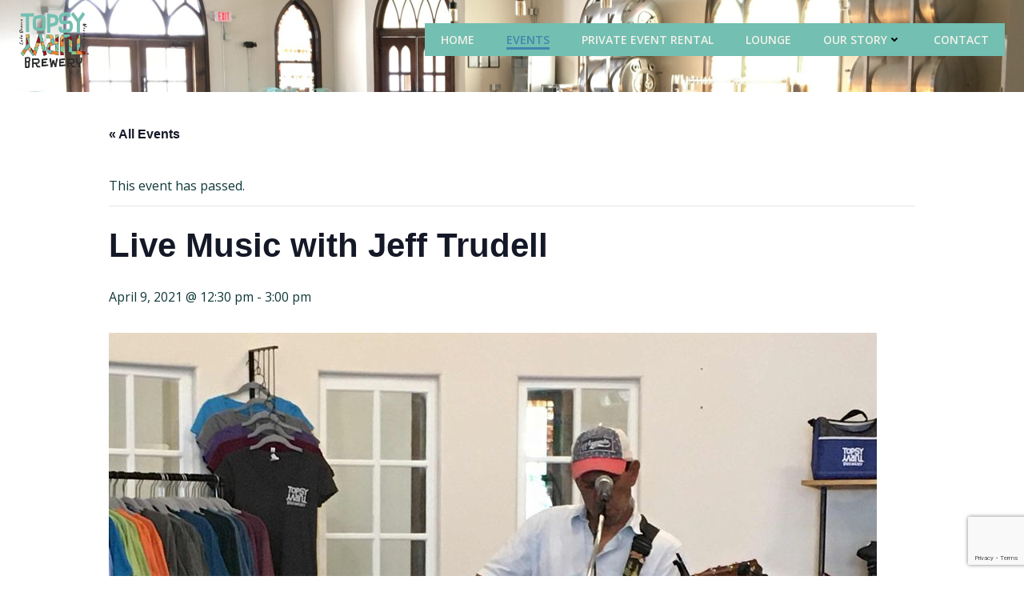

--- FILE ---
content_type: text/html; charset=UTF-8
request_url: http://www.topsyturvybrewery.com/event/live-music-with-jeff-trudell/
body_size: 26596
content:
<!DOCTYPE html>
<html lang="en">
<head>
    <meta charset="UTF-8">
    <meta name="viewport" content="width=device-width, initial-scale=1">
    <link rel="profile" href="http://gmpg.org/xfn/11">
    <link rel='stylesheet' id='tribe-events-views-v2-bootstrap-datepicker-styles-css' href='http://www.topsyturvybrewery.com/wp-content/plugins/the-events-calendar/vendor/bootstrap-datepicker/css/bootstrap-datepicker.standalone.min.css?ver=6.15.9' type='text/css' media='all' />
<link rel='stylesheet' id='tec-variables-skeleton-css' href='http://www.topsyturvybrewery.com/wp-content/plugins/the-events-calendar/common/build/css/variables-skeleton.css?ver=6.9.8' type='text/css' media='all' />
<link rel='stylesheet' id='tribe-common-skeleton-style-css' href='http://www.topsyturvybrewery.com/wp-content/plugins/the-events-calendar/common/build/css/common-skeleton.css?ver=6.9.8' type='text/css' media='all' />
<link rel='stylesheet' id='tribe-tooltipster-css-css' href='http://www.topsyturvybrewery.com/wp-content/plugins/the-events-calendar/common/vendor/tooltipster/tooltipster.bundle.min.css?ver=6.9.8' type='text/css' media='all' />
<link rel='stylesheet' id='tribe-events-views-v2-skeleton-css' href='http://www.topsyturvybrewery.com/wp-content/plugins/the-events-calendar/build/css/views-skeleton.css?ver=6.15.9' type='text/css' media='all' />
<link rel='stylesheet' id='tec-variables-full-css' href='http://www.topsyturvybrewery.com/wp-content/plugins/the-events-calendar/common/build/css/variables-full.css?ver=6.9.8' type='text/css' media='all' />
<link rel='stylesheet' id='tribe-common-full-style-css' href='http://www.topsyturvybrewery.com/wp-content/plugins/the-events-calendar/common/build/css/common-full.css?ver=6.9.8' type='text/css' media='all' />
<link rel='stylesheet' id='tribe-events-views-v2-full-css' href='http://www.topsyturvybrewery.com/wp-content/plugins/the-events-calendar/build/css/views-full.css?ver=6.15.9' type='text/css' media='all' />
<link rel='stylesheet' id='tribe-events-views-v2-print-css' href='http://www.topsyturvybrewery.com/wp-content/plugins/the-events-calendar/build/css/views-print.css?ver=6.15.9' type='text/css' media='print' />
<meta name='robots' content='index, follow, max-image-preview:large, max-snippet:-1, max-video-preview:-1' />
	<style>img:is([sizes="auto" i], [sizes^="auto," i]) { contain-intrinsic-size: 3000px 1500px }</style>
	
	<!-- This site is optimized with the Yoast SEO plugin v26.2 - https://yoast.com/wordpress/plugins/seo/ -->
	<title>Live Music with Jeff Trudell - Topsy Turvy Brewery</title>
	<link rel="canonical" href="http://www.topsyturvybrewery.com/event/live-music-with-jeff-trudell/" />
	<meta property="og:locale" content="en_US" />
	<meta property="og:type" content="article" />
	<meta property="og:title" content="Live Music with Jeff Trudell - Topsy Turvy Brewery" />
	<meta property="og:description" content="Come enjoy some live acoustic music with us on April 9th at 5:30pm. We have one of our favorites, Jeff Trudell, playing an acoustic set for us until 8:00pm. See [&hellip;]" />
	<meta property="og:url" content="http://www.topsyturvybrewery.com/event/live-music-with-jeff-trudell/" />
	<meta property="og:site_name" content="Topsy Turvy Brewery" />
	<meta property="article:publisher" content="http://www.facebook.com/topsyturvybrewery" />
	<meta property="article:modified_time" content="2021-04-12T18:52:10+00:00" />
	<meta property="og:image" content="http://www.topsyturvybrewery.com/wp-content/uploads/2020/11/jeff-trudell.jpg" />
	<meta property="og:image:width" content="960" />
	<meta property="og:image:height" content="635" />
	<meta property="og:image:type" content="image/jpeg" />
	<meta name="twitter:card" content="summary_large_image" />
	<meta name="twitter:site" content="@TopsyTurvyBeers" />
	<meta name="twitter:label1" content="Est. reading time" />
	<meta name="twitter:data1" content="1 minute" />
	<script type="application/ld+json" class="yoast-schema-graph">{"@context":"https://schema.org","@graph":[{"@type":"WebPage","@id":"http://www.topsyturvybrewery.com/event/live-music-with-jeff-trudell/","url":"http://www.topsyturvybrewery.com/event/live-music-with-jeff-trudell/","name":"Live Music with Jeff Trudell - Topsy Turvy Brewery","isPartOf":{"@id":"https://www.topsyturvybrewery.com/#website"},"primaryImageOfPage":{"@id":"http://www.topsyturvybrewery.com/event/live-music-with-jeff-trudell/#primaryimage"},"image":{"@id":"http://www.topsyturvybrewery.com/event/live-music-with-jeff-trudell/#primaryimage"},"thumbnailUrl":"http://www.topsyturvybrewery.com/wp-content/uploads/2020/11/jeff-trudell.jpg","datePublished":"2021-04-01T08:50:05+00:00","dateModified":"2021-04-12T18:52:10+00:00","breadcrumb":{"@id":"http://www.topsyturvybrewery.com/event/live-music-with-jeff-trudell/#breadcrumb"},"inLanguage":"en","potentialAction":[{"@type":"ReadAction","target":["http://www.topsyturvybrewery.com/event/live-music-with-jeff-trudell/"]}]},{"@type":"ImageObject","inLanguage":"en","@id":"http://www.topsyturvybrewery.com/event/live-music-with-jeff-trudell/#primaryimage","url":"http://www.topsyturvybrewery.com/wp-content/uploads/2020/11/jeff-trudell.jpg","contentUrl":"http://www.topsyturvybrewery.com/wp-content/uploads/2020/11/jeff-trudell.jpg","width":960,"height":635,"caption":"Jeff Trudell Live Music at Topsy Turvy Brewery, Lake Geneva, WI"},{"@type":"BreadcrumbList","@id":"http://www.topsyturvybrewery.com/event/live-music-with-jeff-trudell/#breadcrumb","itemListElement":[{"@type":"ListItem","position":1,"name":"Home","item":"https://www.topsyturvybrewery.com/"},{"@type":"ListItem","position":2,"name":"Events","item":"http://www.topsyturvybrewery.com/events/"},{"@type":"ListItem","position":3,"name":"Live Music with Jeff Trudell"}]},{"@type":"WebSite","@id":"https://www.topsyturvybrewery.com/#website","url":"https://www.topsyturvybrewery.com/","name":"Topsy Turvy Brewery","description":"Flippin Good Beer","publisher":{"@id":"https://www.topsyturvybrewery.com/#organization"},"potentialAction":[{"@type":"SearchAction","target":{"@type":"EntryPoint","urlTemplate":"https://www.topsyturvybrewery.com/?s={search_term_string}"},"query-input":{"@type":"PropertyValueSpecification","valueRequired":true,"valueName":"search_term_string"}}],"inLanguage":"en"},{"@type":"Organization","@id":"https://www.topsyturvybrewery.com/#organization","name":"Topsy Turvy Brewery LLC","url":"https://www.topsyturvybrewery.com/","logo":{"@type":"ImageObject","inLanguage":"en","@id":"https://www.topsyturvybrewery.com/#/schema/logo/image/","url":"http://www.topsyturvybrewery.com/wp-content/uploads/2020/02/TT-Red-Wht-on-Dk-Wood_Circle.png","contentUrl":"http://www.topsyturvybrewery.com/wp-content/uploads/2020/02/TT-Red-Wht-on-Dk-Wood_Circle.png","width":664,"height":672,"caption":"Topsy Turvy Brewery LLC"},"image":{"@id":"https://www.topsyturvybrewery.com/#/schema/logo/image/"},"sameAs":["http://www.facebook.com/topsyturvybrewery","https://x.com/TopsyTurvyBeers","https://www.instagram.com/topsyturvybrewery/"]},{"@type":"Event","name":"Live Music with Jeff Trudell","description":"Come enjoy some live acoustic music with us on April 9th at 5:30pm. We have one of our favorites, Jeff Trudell, playing an acoustic set for us until 8:00pm. See [&hellip;]","image":{"@id":"http://www.topsyturvybrewery.com/event/live-music-with-jeff-trudell/#primaryimage"},"url":"http://www.topsyturvybrewery.com/event/live-music-with-jeff-trudell/","eventAttendanceMode":"https://schema.org/OfflineEventAttendanceMode","eventStatus":"https://schema.org/EventScheduled","startDate":"2021-04-09T12:30:00-05:00","endDate":"2021-04-09T15:00:00-05:00","location":{"@type":"Place","name":"Topsy Turvy Brewery","description":"","url":"","address":{"@type":"PostalAddress","streetAddress":"727 Geneva St","addressLocality":"Lake Geneva","postalCode":"53147","addressCountry":"United States"},"telephone":"262-812-8323","sameAs":"www.topsyturvybrewery.com"},"organizer":{"@type":"Person","name":"Topsy Turvy Brewery","description":"","url":"http://www.topsyturvybrewery.com","telephone":"262-812-8323","email":"in&#102;o&#64;&#116;&#111;psyt&#117;&#114;&#118;&#121;&#98;re&#119;er&#121;.c&#111;m"},"@id":"http://www.topsyturvybrewery.com/event/live-music-with-jeff-trudell/#event","mainEntityOfPage":{"@id":"http://www.topsyturvybrewery.com/event/live-music-with-jeff-trudell/"}}]}</script>
	<!-- / Yoast SEO plugin. -->


<link rel='dns-prefetch' href='//fonts.googleapis.com' />
<link rel='dns-prefetch' href='//www.googletagmanager.com' />
<link rel="alternate" type="application/rss+xml" title="Topsy Turvy Brewery &raquo; Feed" href="http://www.topsyturvybrewery.com/feed/" />
<link rel="alternate" type="application/rss+xml" title="Topsy Turvy Brewery &raquo; Comments Feed" href="http://www.topsyturvybrewery.com/comments/feed/" />
<link rel="alternate" type="text/calendar" title="Topsy Turvy Brewery &raquo; iCal Feed" href="http://www.topsyturvybrewery.com/events/?ical=1" />
<link rel="preload" href="http://www.topsyturvybrewery.com/wp-content/uploads/2021/05/cropped-topsy-turvy-stainedglass.gif" as="image" />
<script type="text/javascript">
/* <![CDATA[ */
window._wpemojiSettings = {"baseUrl":"https:\/\/s.w.org\/images\/core\/emoji\/16.0.1\/72x72\/","ext":".png","svgUrl":"https:\/\/s.w.org\/images\/core\/emoji\/16.0.1\/svg\/","svgExt":".svg","source":{"concatemoji":"http:\/\/www.topsyturvybrewery.com\/wp-includes\/js\/wp-emoji-release.min.js?ver=6.8.3"}};
/*! This file is auto-generated */
!function(s,n){var o,i,e;function c(e){try{var t={supportTests:e,timestamp:(new Date).valueOf()};sessionStorage.setItem(o,JSON.stringify(t))}catch(e){}}function p(e,t,n){e.clearRect(0,0,e.canvas.width,e.canvas.height),e.fillText(t,0,0);var t=new Uint32Array(e.getImageData(0,0,e.canvas.width,e.canvas.height).data),a=(e.clearRect(0,0,e.canvas.width,e.canvas.height),e.fillText(n,0,0),new Uint32Array(e.getImageData(0,0,e.canvas.width,e.canvas.height).data));return t.every(function(e,t){return e===a[t]})}function u(e,t){e.clearRect(0,0,e.canvas.width,e.canvas.height),e.fillText(t,0,0);for(var n=e.getImageData(16,16,1,1),a=0;a<n.data.length;a++)if(0!==n.data[a])return!1;return!0}function f(e,t,n,a){switch(t){case"flag":return n(e,"\ud83c\udff3\ufe0f\u200d\u26a7\ufe0f","\ud83c\udff3\ufe0f\u200b\u26a7\ufe0f")?!1:!n(e,"\ud83c\udde8\ud83c\uddf6","\ud83c\udde8\u200b\ud83c\uddf6")&&!n(e,"\ud83c\udff4\udb40\udc67\udb40\udc62\udb40\udc65\udb40\udc6e\udb40\udc67\udb40\udc7f","\ud83c\udff4\u200b\udb40\udc67\u200b\udb40\udc62\u200b\udb40\udc65\u200b\udb40\udc6e\u200b\udb40\udc67\u200b\udb40\udc7f");case"emoji":return!a(e,"\ud83e\udedf")}return!1}function g(e,t,n,a){var r="undefined"!=typeof WorkerGlobalScope&&self instanceof WorkerGlobalScope?new OffscreenCanvas(300,150):s.createElement("canvas"),o=r.getContext("2d",{willReadFrequently:!0}),i=(o.textBaseline="top",o.font="600 32px Arial",{});return e.forEach(function(e){i[e]=t(o,e,n,a)}),i}function t(e){var t=s.createElement("script");t.src=e,t.defer=!0,s.head.appendChild(t)}"undefined"!=typeof Promise&&(o="wpEmojiSettingsSupports",i=["flag","emoji"],n.supports={everything:!0,everythingExceptFlag:!0},e=new Promise(function(e){s.addEventListener("DOMContentLoaded",e,{once:!0})}),new Promise(function(t){var n=function(){try{var e=JSON.parse(sessionStorage.getItem(o));if("object"==typeof e&&"number"==typeof e.timestamp&&(new Date).valueOf()<e.timestamp+604800&&"object"==typeof e.supportTests)return e.supportTests}catch(e){}return null}();if(!n){if("undefined"!=typeof Worker&&"undefined"!=typeof OffscreenCanvas&&"undefined"!=typeof URL&&URL.createObjectURL&&"undefined"!=typeof Blob)try{var e="postMessage("+g.toString()+"("+[JSON.stringify(i),f.toString(),p.toString(),u.toString()].join(",")+"));",a=new Blob([e],{type:"text/javascript"}),r=new Worker(URL.createObjectURL(a),{name:"wpTestEmojiSupports"});return void(r.onmessage=function(e){c(n=e.data),r.terminate(),t(n)})}catch(e){}c(n=g(i,f,p,u))}t(n)}).then(function(e){for(var t in e)n.supports[t]=e[t],n.supports.everything=n.supports.everything&&n.supports[t],"flag"!==t&&(n.supports.everythingExceptFlag=n.supports.everythingExceptFlag&&n.supports[t]);n.supports.everythingExceptFlag=n.supports.everythingExceptFlag&&!n.supports.flag,n.DOMReady=!1,n.readyCallback=function(){n.DOMReady=!0}}).then(function(){return e}).then(function(){var e;n.supports.everything||(n.readyCallback(),(e=n.source||{}).concatemoji?t(e.concatemoji):e.wpemoji&&e.twemoji&&(t(e.twemoji),t(e.wpemoji)))}))}((window,document),window._wpemojiSettings);
/* ]]> */
</script>
<link rel='stylesheet' id='extend-builder-css-css' href='http://www.topsyturvybrewery.com/wp-content/plugins/colibri-page-builder-pro/extend-builder/assets/static/css/theme.css?ver=1.0.391-pro' type='text/css' media='all' />
<style id='extend-builder-css-inline-css' type='text/css'>
/* page css */
/* part css : theme-shapes */
.colibri-shape-circles {
background-image:url('http://www.topsyturvybrewery.com/wp-content/themes/colibri-wp/resources/images/header-shapes/circles.png')
}
.colibri-shape-10degree-stripes {
background-image:url('http://www.topsyturvybrewery.com/wp-content/themes/colibri-wp/resources/images/header-shapes/10degree-stripes.png')
}
.colibri-shape-rounded-squares-blue {
background-image:url('http://www.topsyturvybrewery.com/wp-content/themes/colibri-wp/resources/images/header-shapes/rounded-squares-blue.png')
}
.colibri-shape-many-rounded-squares-blue {
background-image:url('http://www.topsyturvybrewery.com/wp-content/themes/colibri-wp/resources/images/header-shapes/many-rounded-squares-blue.png')
}
.colibri-shape-two-circles {
background-image:url('http://www.topsyturvybrewery.com/wp-content/themes/colibri-wp/resources/images/header-shapes/two-circles.png')
}
.colibri-shape-circles-2 {
background-image:url('http://www.topsyturvybrewery.com/wp-content/themes/colibri-wp/resources/images/header-shapes/circles-2.png')
}
.colibri-shape-circles-3 {
background-image:url('http://www.topsyturvybrewery.com/wp-content/themes/colibri-wp/resources/images/header-shapes/circles-3.png')
}
.colibri-shape-circles-gradient {
background-image:url('http://www.topsyturvybrewery.com/wp-content/themes/colibri-wp/resources/images/header-shapes/circles-gradient.png')
}
.colibri-shape-circles-white-gradient {
background-image:url('http://www.topsyturvybrewery.com/wp-content/themes/colibri-wp/resources/images/header-shapes/circles-white-gradient.png')
}
.colibri-shape-waves {
background-image:url('http://www.topsyturvybrewery.com/wp-content/themes/colibri-wp/resources/images/header-shapes/waves.png')
}
.colibri-shape-waves-inverted {
background-image:url('http://www.topsyturvybrewery.com/wp-content/themes/colibri-wp/resources/images/header-shapes/waves-inverted.png')
}
.colibri-shape-dots {
background-image:url('http://www.topsyturvybrewery.com/wp-content/themes/colibri-wp/resources/images/header-shapes/dots.png')
}
.colibri-shape-left-tilted-lines {
background-image:url('http://www.topsyturvybrewery.com/wp-content/themes/colibri-wp/resources/images/header-shapes/left-tilted-lines.png')
}
.colibri-shape-right-tilted-lines {
background-image:url('http://www.topsyturvybrewery.com/wp-content/themes/colibri-wp/resources/images/header-shapes/right-tilted-lines.png')
}
.colibri-shape-right-tilted-strips {
background-image:url('http://www.topsyturvybrewery.com/wp-content/themes/colibri-wp/resources/images/header-shapes/right-tilted-strips.png')
}
/* part css : theme */

.h-y-container > *:not(:last-child), .h-x-container-inner > * {
  margin-bottom: 20px;
}
.h-x-container-inner, .h-column__content > .h-x-container > *:last-child {
  margin-bottom: -20px;
}
.h-x-container-inner > * {
  padding-left: 10px;
  padding-right: 10px;
}
.h-x-container-inner {
  margin-left: -10px;
  margin-right: -10px;
}
[class*=style-], [class*=local-style-], .h-global-transition, .h-global-transition-all, .h-global-transition-all * {
  transition-duration: 0.5s;
}
.wp-block-button .wp-block-button__link:not(.has-background),.wp-block-file .wp-block-file__button {
  background-color: rgb(34, 68, 89);
  background-image: none;
}
.wp-block-button .wp-block-button__link:not(.has-background):hover,.wp-block-button .wp-block-button__link:not(.has-background):focus,.wp-block-button .wp-block-button__link:not(.has-background):active,.wp-block-file .wp-block-file__button:hover,.wp-block-file .wp-block-file__button:focus,.wp-block-file .wp-block-file__button:active {
  background-color: rgb(4, 57, 89);
  background-image: none;
}
.wp-block-button.is-style-outline .wp-block-button__link:not(.has-background) {
  color: rgb(34, 68, 89);
  background-color: transparent;
  background-image: none;
  border-top-width: 2px;
  border-top-color: rgb(34, 68, 89);
  border-top-style: solid;
  border-right-width: 2px;
  border-right-color: rgb(34, 68, 89);
  border-right-style: solid;
  border-bottom-width: 2px;
  border-bottom-color: rgb(34, 68, 89);
  border-bottom-style: solid;
  border-left-width: 2px;
  border-left-color: rgb(34, 68, 89);
  border-left-style: solid;
}
.wp-block-button.is-style-outline .wp-block-button__link:not(.has-background):hover,.wp-block-button.is-style-outline .wp-block-button__link:not(.has-background):focus,.wp-block-button.is-style-outline .wp-block-button__link:not(.has-background):active {
  color: #fff;
  background-color: rgb(34, 68, 89);
  background-image: none;
}
.has-background-color,*[class^="wp-block-"].is-style-solid-color {
  background-color: rgb(34, 68, 89);
  background-image: none;
}
.has-colibri-color-1-background-color {
  background-color: rgb(34, 68, 89);
  background-image: none;
}
.wp-block-button .wp-block-button__link.has-colibri-color-1-background-color {
  background-color: rgb(34, 68, 89);
  background-image: none;
}
.wp-block-button .wp-block-button__link.has-colibri-color-1-background-color:hover,.wp-block-button .wp-block-button__link.has-colibri-color-1-background-color:focus,.wp-block-button .wp-block-button__link.has-colibri-color-1-background-color:active {
  background-color: rgb(4, 57, 89);
  background-image: none;
}
.wp-block-button.is-style-outline .wp-block-button__link.has-colibri-color-1-background-color {
  color: rgb(34, 68, 89);
  background-color: transparent;
  background-image: none;
  border-top-width: 2px;
  border-top-color: rgb(34, 68, 89);
  border-top-style: solid;
  border-right-width: 2px;
  border-right-color: rgb(34, 68, 89);
  border-right-style: solid;
  border-bottom-width: 2px;
  border-bottom-color: rgb(34, 68, 89);
  border-bottom-style: solid;
  border-left-width: 2px;
  border-left-color: rgb(34, 68, 89);
  border-left-style: solid;
}
.wp-block-button.is-style-outline .wp-block-button__link.has-colibri-color-1-background-color:hover,.wp-block-button.is-style-outline .wp-block-button__link.has-colibri-color-1-background-color:focus,.wp-block-button.is-style-outline .wp-block-button__link.has-colibri-color-1-background-color:active {
  color: #fff;
  background-color: rgb(34, 68, 89);
  background-image: none;
}
*[class^="wp-block-"].has-colibri-color-1-background-color,*[class^="wp-block-"] .has-colibri-color-1-background-color,*[class^="wp-block-"].is-style-solid-color.has-colibri-color-1-color,*[class^="wp-block-"].is-style-solid-color blockquote.has-colibri-color-1-color,*[class^="wp-block-"].is-style-solid-color blockquote.has-colibri-color-1-color p {
  background-color: rgb(34, 68, 89);
  background-image: none;
}
.has-colibri-color-1-color {
  color: rgb(34, 68, 89);
}
.has-colibri-color-2-background-color {
  background-color: rgb(115, 191, 177);
  background-image: none;
}
.wp-block-button .wp-block-button__link.has-colibri-color-2-background-color {
  background-color: rgb(115, 191, 177);
  background-image: none;
}
.wp-block-button .wp-block-button__link.has-colibri-color-2-background-color:hover,.wp-block-button .wp-block-button__link.has-colibri-color-2-background-color:focus,.wp-block-button .wp-block-button__link.has-colibri-color-2-background-color:active {
  background-color: rgb(64, 106, 98);
  background-image: none;
}
.wp-block-button.is-style-outline .wp-block-button__link.has-colibri-color-2-background-color {
  color: rgb(115, 191, 177);
  background-color: transparent;
  background-image: none;
  border-top-width: 2px;
  border-top-color: rgb(115, 191, 177);
  border-top-style: solid;
  border-right-width: 2px;
  border-right-color: rgb(115, 191, 177);
  border-right-style: solid;
  border-bottom-width: 2px;
  border-bottom-color: rgb(115, 191, 177);
  border-bottom-style: solid;
  border-left-width: 2px;
  border-left-color: rgb(115, 191, 177);
  border-left-style: solid;
}
.wp-block-button.is-style-outline .wp-block-button__link.has-colibri-color-2-background-color:hover,.wp-block-button.is-style-outline .wp-block-button__link.has-colibri-color-2-background-color:focus,.wp-block-button.is-style-outline .wp-block-button__link.has-colibri-color-2-background-color:active {
  color: #fff;
  background-color: rgb(115, 191, 177);
  background-image: none;
}
*[class^="wp-block-"].has-colibri-color-2-background-color,*[class^="wp-block-"] .has-colibri-color-2-background-color,*[class^="wp-block-"].is-style-solid-color.has-colibri-color-2-color,*[class^="wp-block-"].is-style-solid-color blockquote.has-colibri-color-2-color,*[class^="wp-block-"].is-style-solid-color blockquote.has-colibri-color-2-color p {
  background-color: rgb(115, 191, 177);
  background-image: none;
}
.has-colibri-color-2-color {
  color: rgb(115, 191, 177);
}
.has-colibri-color-3-background-color {
  background-color: rgb(151, 12, 16);
  background-image: none;
}
.wp-block-button .wp-block-button__link.has-colibri-color-3-background-color {
  background-color: rgb(151, 12, 16);
  background-image: none;
}
.wp-block-button .wp-block-button__link.has-colibri-color-3-background-color:hover,.wp-block-button .wp-block-button__link.has-colibri-color-3-background-color:focus,.wp-block-button .wp-block-button__link.has-colibri-color-3-background-color:active {
  background-color: rgb(151, 12, 16);
  background-image: none;
}
.wp-block-button.is-style-outline .wp-block-button__link.has-colibri-color-3-background-color {
  color: rgb(151, 12, 16);
  background-color: transparent;
  background-image: none;
  border-top-width: 2px;
  border-top-color: rgb(151, 12, 16);
  border-top-style: solid;
  border-right-width: 2px;
  border-right-color: rgb(151, 12, 16);
  border-right-style: solid;
  border-bottom-width: 2px;
  border-bottom-color: rgb(151, 12, 16);
  border-bottom-style: solid;
  border-left-width: 2px;
  border-left-color: rgb(151, 12, 16);
  border-left-style: solid;
}
.wp-block-button.is-style-outline .wp-block-button__link.has-colibri-color-3-background-color:hover,.wp-block-button.is-style-outline .wp-block-button__link.has-colibri-color-3-background-color:focus,.wp-block-button.is-style-outline .wp-block-button__link.has-colibri-color-3-background-color:active {
  color: #fff;
  background-color: rgb(151, 12, 16);
  background-image: none;
}
*[class^="wp-block-"].has-colibri-color-3-background-color,*[class^="wp-block-"] .has-colibri-color-3-background-color,*[class^="wp-block-"].is-style-solid-color.has-colibri-color-3-color,*[class^="wp-block-"].is-style-solid-color blockquote.has-colibri-color-3-color,*[class^="wp-block-"].is-style-solid-color blockquote.has-colibri-color-3-color p {
  background-color: rgb(151, 12, 16);
  background-image: none;
}
.has-colibri-color-3-color {
  color: rgb(151, 12, 16);
}
.has-colibri-color-4-background-color {
  background-color: rgb(239, 215, 193);
  background-image: none;
}
.wp-block-button .wp-block-button__link.has-colibri-color-4-background-color {
  background-color: rgb(239, 215, 193);
  background-image: none;
}
.wp-block-button .wp-block-button__link.has-colibri-color-4-background-color:hover,.wp-block-button .wp-block-button__link.has-colibri-color-4-background-color:focus,.wp-block-button .wp-block-button__link.has-colibri-color-4-background-color:active {
  background-color: rgb(239, 132, 34);
  background-image: none;
}
.wp-block-button.is-style-outline .wp-block-button__link.has-colibri-color-4-background-color {
  color: rgb(239, 215, 193);
  background-color: transparent;
  background-image: none;
  border-top-width: 2px;
  border-top-color: rgb(239, 215, 193);
  border-top-style: solid;
  border-right-width: 2px;
  border-right-color: rgb(239, 215, 193);
  border-right-style: solid;
  border-bottom-width: 2px;
  border-bottom-color: rgb(239, 215, 193);
  border-bottom-style: solid;
  border-left-width: 2px;
  border-left-color: rgb(239, 215, 193);
  border-left-style: solid;
}
.wp-block-button.is-style-outline .wp-block-button__link.has-colibri-color-4-background-color:hover,.wp-block-button.is-style-outline .wp-block-button__link.has-colibri-color-4-background-color:focus,.wp-block-button.is-style-outline .wp-block-button__link.has-colibri-color-4-background-color:active {
  color: #fff;
  background-color: rgb(239, 215, 193);
  background-image: none;
}
*[class^="wp-block-"].has-colibri-color-4-background-color,*[class^="wp-block-"] .has-colibri-color-4-background-color,*[class^="wp-block-"].is-style-solid-color.has-colibri-color-4-color,*[class^="wp-block-"].is-style-solid-color blockquote.has-colibri-color-4-color,*[class^="wp-block-"].is-style-solid-color blockquote.has-colibri-color-4-color p {
  background-color: rgb(239, 215, 193);
  background-image: none;
}
.has-colibri-color-4-color {
  color: rgb(239, 215, 193);
}
.has-colibri-color-5-background-color {
  background-color: rgb(242, 241, 233);
  background-image: none;
}
.wp-block-button .wp-block-button__link.has-colibri-color-5-background-color {
  background-color: rgb(242, 241, 233);
  background-image: none;
}
.wp-block-button .wp-block-button__link.has-colibri-color-5-background-color:hover,.wp-block-button .wp-block-button__link.has-colibri-color-5-background-color:focus,.wp-block-button .wp-block-button__link.has-colibri-color-5-background-color:active {
  background-color: rgb(157, 156, 151);
  background-image: none;
}
.wp-block-button.is-style-outline .wp-block-button__link.has-colibri-color-5-background-color {
  color: rgb(242, 241, 233);
  background-color: transparent;
  background-image: none;
  border-top-width: 2px;
  border-top-color: rgb(242, 241, 233);
  border-top-style: solid;
  border-right-width: 2px;
  border-right-color: rgb(242, 241, 233);
  border-right-style: solid;
  border-bottom-width: 2px;
  border-bottom-color: rgb(242, 241, 233);
  border-bottom-style: solid;
  border-left-width: 2px;
  border-left-color: rgb(242, 241, 233);
  border-left-style: solid;
}
.wp-block-button.is-style-outline .wp-block-button__link.has-colibri-color-5-background-color:hover,.wp-block-button.is-style-outline .wp-block-button__link.has-colibri-color-5-background-color:focus,.wp-block-button.is-style-outline .wp-block-button__link.has-colibri-color-5-background-color:active {
  color: #fff;
  background-color: rgb(242, 241, 233);
  background-image: none;
}
*[class^="wp-block-"].has-colibri-color-5-background-color,*[class^="wp-block-"] .has-colibri-color-5-background-color,*[class^="wp-block-"].is-style-solid-color.has-colibri-color-5-color,*[class^="wp-block-"].is-style-solid-color blockquote.has-colibri-color-5-color,*[class^="wp-block-"].is-style-solid-color blockquote.has-colibri-color-5-color p {
  background-color: rgb(242, 241, 233);
  background-image: none;
}
.has-colibri-color-5-color {
  color: rgb(242, 241, 233);
}
.has-colibri-color-6-background-color {
  background-color: rgb(53, 56, 56);
  background-image: none;
}
.wp-block-button .wp-block-button__link.has-colibri-color-6-background-color {
  background-color: rgb(53, 56, 56);
  background-image: none;
}
.wp-block-button .wp-block-button__link.has-colibri-color-6-background-color:hover,.wp-block-button .wp-block-button__link.has-colibri-color-6-background-color:focus,.wp-block-button .wp-block-button__link.has-colibri-color-6-background-color:active {
  background-color: rgb(34, 56, 56);
  background-image: none;
}
.wp-block-button.is-style-outline .wp-block-button__link.has-colibri-color-6-background-color {
  color: rgb(53, 56, 56);
  background-color: transparent;
  background-image: none;
  border-top-width: 2px;
  border-top-color: rgb(53, 56, 56);
  border-top-style: solid;
  border-right-width: 2px;
  border-right-color: rgb(53, 56, 56);
  border-right-style: solid;
  border-bottom-width: 2px;
  border-bottom-color: rgb(53, 56, 56);
  border-bottom-style: solid;
  border-left-width: 2px;
  border-left-color: rgb(53, 56, 56);
  border-left-style: solid;
}
.wp-block-button.is-style-outline .wp-block-button__link.has-colibri-color-6-background-color:hover,.wp-block-button.is-style-outline .wp-block-button__link.has-colibri-color-6-background-color:focus,.wp-block-button.is-style-outline .wp-block-button__link.has-colibri-color-6-background-color:active {
  color: #fff;
  background-color: rgb(53, 56, 56);
  background-image: none;
}
*[class^="wp-block-"].has-colibri-color-6-background-color,*[class^="wp-block-"] .has-colibri-color-6-background-color,*[class^="wp-block-"].is-style-solid-color.has-colibri-color-6-color,*[class^="wp-block-"].is-style-solid-color blockquote.has-colibri-color-6-color,*[class^="wp-block-"].is-style-solid-color blockquote.has-colibri-color-6-color p {
  background-color: rgb(53, 56, 56);
  background-image: none;
}
.has-colibri-color-6-color {
  color: rgb(53, 56, 56);
}
#colibri .woocommerce-store-notice,#colibri.woocommerce .content .h-section input[type=submit],#colibri.woocommerce-page  .content .h-section  input[type=button],#colibri.woocommerce .content .h-section  input[type=button],#colibri.woocommerce-page  .content .h-section .button,#colibri.woocommerce .content .h-section .button,#colibri.woocommerce-page  .content .h-section  a.button,#colibri.woocommerce .content .h-section  a.button,#colibri.woocommerce-page  .content .h-section button.button,#colibri.woocommerce .content .h-section button.button,#colibri.woocommerce-page  .content .h-section input.button,#colibri.woocommerce .content .h-section input.button,#colibri.woocommerce-page  .content .h-section input#submit,#colibri.woocommerce .content .h-section input#submit,#colibri.woocommerce-page  .content .h-section a.added_to_cart,#colibri.woocommerce .content .h-section a.added_to_cart,#colibri.woocommerce-page  .content .h-section .ui-slider-range,#colibri.woocommerce .content .h-section .ui-slider-range,#colibri.woocommerce-page  .content .h-section .ui-slider-handle,#colibri.woocommerce .content .h-section .ui-slider-handle,#colibri.woocommerce-page  .content .h-section .wc-block-cart__submit-button,#colibri.woocommerce .content .h-section .wc-block-cart__submit-button,#colibri.woocommerce-page  .content .h-section .wc-block-components-checkout-place-order-button,#colibri.woocommerce .content .h-section .wc-block-components-checkout-place-order-button {
  background-color: rgb(34, 68, 89);
  background-image: none;
  border-top-width: 0px;
  border-top-color: rgb(34, 68, 89);
  border-top-style: solid;
  border-right-width: 0px;
  border-right-color: rgb(34, 68, 89);
  border-right-style: solid;
  border-bottom-width: 0px;
  border-bottom-color: rgb(34, 68, 89);
  border-bottom-style: solid;
  border-left-width: 0px;
  border-left-color: rgb(34, 68, 89);
  border-left-style: solid;
}
#colibri .woocommerce-store-notice:hover,#colibri .woocommerce-store-notice:focus,#colibri .woocommerce-store-notice:active,#colibri.woocommerce .content .h-section input[type=submit]:hover,#colibri.woocommerce .content .h-section input[type=submit]:focus,#colibri.woocommerce .content .h-section input[type=submit]:active,#colibri.woocommerce-page  .content .h-section  input[type=button]:hover,#colibri.woocommerce-page  .content .h-section  input[type=button]:focus,#colibri.woocommerce-page  .content .h-section  input[type=button]:active,#colibri.woocommerce .content .h-section  input[type=button]:hover,#colibri.woocommerce .content .h-section  input[type=button]:focus,#colibri.woocommerce .content .h-section  input[type=button]:active,#colibri.woocommerce-page  .content .h-section .button:hover,#colibri.woocommerce-page  .content .h-section .button:focus,#colibri.woocommerce-page  .content .h-section .button:active,#colibri.woocommerce .content .h-section .button:hover,#colibri.woocommerce .content .h-section .button:focus,#colibri.woocommerce .content .h-section .button:active,#colibri.woocommerce-page  .content .h-section  a.button:hover,#colibri.woocommerce-page  .content .h-section  a.button:focus,#colibri.woocommerce-page  .content .h-section  a.button:active,#colibri.woocommerce .content .h-section  a.button:hover,#colibri.woocommerce .content .h-section  a.button:focus,#colibri.woocommerce .content .h-section  a.button:active,#colibri.woocommerce-page  .content .h-section button.button:hover,#colibri.woocommerce-page  .content .h-section button.button:focus,#colibri.woocommerce-page  .content .h-section button.button:active,#colibri.woocommerce .content .h-section button.button:hover,#colibri.woocommerce .content .h-section button.button:focus,#colibri.woocommerce .content .h-section button.button:active,#colibri.woocommerce-page  .content .h-section input.button:hover,#colibri.woocommerce-page  .content .h-section input.button:focus,#colibri.woocommerce-page  .content .h-section input.button:active,#colibri.woocommerce .content .h-section input.button:hover,#colibri.woocommerce .content .h-section input.button:focus,#colibri.woocommerce .content .h-section input.button:active,#colibri.woocommerce-page  .content .h-section input#submit:hover,#colibri.woocommerce-page  .content .h-section input#submit:focus,#colibri.woocommerce-page  .content .h-section input#submit:active,#colibri.woocommerce .content .h-section input#submit:hover,#colibri.woocommerce .content .h-section input#submit:focus,#colibri.woocommerce .content .h-section input#submit:active,#colibri.woocommerce-page  .content .h-section a.added_to_cart:hover,#colibri.woocommerce-page  .content .h-section a.added_to_cart:focus,#colibri.woocommerce-page  .content .h-section a.added_to_cart:active,#colibri.woocommerce .content .h-section a.added_to_cart:hover,#colibri.woocommerce .content .h-section a.added_to_cart:focus,#colibri.woocommerce .content .h-section a.added_to_cart:active,#colibri.woocommerce-page  .content .h-section .ui-slider-range:hover,#colibri.woocommerce-page  .content .h-section .ui-slider-range:focus,#colibri.woocommerce-page  .content .h-section .ui-slider-range:active,#colibri.woocommerce .content .h-section .ui-slider-range:hover,#colibri.woocommerce .content .h-section .ui-slider-range:focus,#colibri.woocommerce .content .h-section .ui-slider-range:active,#colibri.woocommerce-page  .content .h-section .ui-slider-handle:hover,#colibri.woocommerce-page  .content .h-section .ui-slider-handle:focus,#colibri.woocommerce-page  .content .h-section .ui-slider-handle:active,#colibri.woocommerce .content .h-section .ui-slider-handle:hover,#colibri.woocommerce .content .h-section .ui-slider-handle:focus,#colibri.woocommerce .content .h-section .ui-slider-handle:active,#colibri.woocommerce-page  .content .h-section .wc-block-cart__submit-button:hover,#colibri.woocommerce-page  .content .h-section .wc-block-cart__submit-button:focus,#colibri.woocommerce-page  .content .h-section .wc-block-cart__submit-button:active,#colibri.woocommerce .content .h-section .wc-block-cart__submit-button:hover,#colibri.woocommerce .content .h-section .wc-block-cart__submit-button:focus,#colibri.woocommerce .content .h-section .wc-block-cart__submit-button:active,#colibri.woocommerce-page  .content .h-section .wc-block-components-checkout-place-order-button:hover,#colibri.woocommerce-page  .content .h-section .wc-block-components-checkout-place-order-button:focus,#colibri.woocommerce-page  .content .h-section .wc-block-components-checkout-place-order-button:active,#colibri.woocommerce .content .h-section .wc-block-components-checkout-place-order-button:hover,#colibri.woocommerce .content .h-section .wc-block-components-checkout-place-order-button:focus,#colibri.woocommerce .content .h-section .wc-block-components-checkout-place-order-button:active {
  background-color: rgb(4, 57, 89);
  background-image: none;
  border-top-width: 0px;
  border-top-color: rgb(4, 57, 89);
  border-top-style: solid;
  border-right-width: 0px;
  border-right-color: rgb(4, 57, 89);
  border-right-style: solid;
  border-bottom-width: 0px;
  border-bottom-color: rgb(4, 57, 89);
  border-bottom-style: solid;
  border-left-width: 0px;
  border-left-color: rgb(4, 57, 89);
  border-left-style: solid;
}
#colibri.woocommerce-page  .content .h-section .star-rating::before,#colibri.woocommerce .content .h-section .star-rating::before,#colibri.woocommerce-page  .content .h-section .star-rating span::before,#colibri.woocommerce .content .h-section .star-rating span::before {
  color: rgb(34, 68, 89);
}
#colibri.woocommerce-page  .content .h-section .price,#colibri.woocommerce .content .h-section .price {
  color: rgb(34, 68, 89);
}
#colibri.woocommerce-page  .content .h-section .price del,#colibri.woocommerce .content .h-section .price del {
  color: rgb(64, 79, 89);
}
#colibri.woocommerce-page  .content .h-section .onsale,#colibri.woocommerce .content .h-section .onsale {
  background-color: rgb(34, 68, 89);
  background-image: none;
}
#colibri.woocommerce-page  .content .h-section .onsale:hover,#colibri.woocommerce-page  .content .h-section .onsale:focus,#colibri.woocommerce-page  .content .h-section .onsale:active,#colibri.woocommerce .content .h-section .onsale:hover,#colibri.woocommerce .content .h-section .onsale:focus,#colibri.woocommerce .content .h-section .onsale:active {
  background-color: rgb(4, 57, 89);
  background-image: none;
}
#colibri.woocommerce ul.products li.product h2:hover {
  color: rgb(34, 68, 89);
}
#colibri.woocommerce-page  .content .h-section .woocommerce-pagination .page-numbers.current,#colibri.woocommerce .content .h-section .woocommerce-pagination .page-numbers.current,#colibri.woocommerce-page  .content .h-section .woocommerce-pagination a.page-numbers:hover,#colibri.woocommerce .content .h-section .woocommerce-pagination a.page-numbers:hover {
  background-color: rgb(34, 68, 89);
  background-image: none;
}
#colibri.woocommerce-page  .content .h-section .comment-form-rating .stars a,#colibri.woocommerce .content .h-section .comment-form-rating .stars a {
  color: rgb(34, 68, 89);
}
.h-section-global-spacing {
  padding-top: 90px;
  padding-bottom: 90px;
}
#colibri .colibri-language-switcher {
  background-color: white;
  background-image: none;
  top: 80px;
  border-top-width: 0px;
  border-top-style: none;
  border-top-left-radius: 4px;
  border-top-right-radius: 0px;
  border-right-width: 0px;
  border-right-style: none;
  border-bottom-width: 0px;
  border-bottom-style: none;
  border-bottom-left-radius: 4px;
  border-bottom-right-radius: 0px;
  border-left-width: 0px;
  border-left-style: none;
}
#colibri .colibri-language-switcher .lang-item {
  padding-top: 14px;
  padding-right: 18px;
  padding-bottom: 14px;
  padding-left: 18px;
}
body {
  font-family: Open Sans;
  font-weight: 400;
  font-size: 16px;
  line-height: 1.6;
  color: rgb(16, 56, 56);
}
body a {
  font-family: Open Sans;
  font-weight: 400;
  text-decoration: none;
  font-size: 1em;
  line-height: 1.5;
  color: rgb(151, 12, 16);
}
body p {
  margin-bottom: 16px;
  font-family: Open Sans;
  font-weight: 400;
  font-size: 16px;
  line-height: 1.6;
  color: rgb(16, 56, 56);
}
body .h-lead p {
  margin-bottom: 16px;
  font-family: Open Sans;
  font-weight: 300;
  font-size: 1.25em;
  line-height: 1.5;
  color: rgb(53, 56, 56);
}
body blockquote p {
  margin-bottom: 16px;
  font-family: Open Sans;
  font-weight: 400;
  font-size: 16px;
  line-height: 1.6;
  color: rgb(133, 141, 141);
}
body h1 {
  margin-bottom: 16px;
  font-family: Open Sans;
  font-weight: 300;
  font-size: 3.375em;
  line-height: 1.26;
  color: rgb(34, 56, 56);
}
body h2 {
  margin-bottom: 16px;
  font-family: Open Sans;
  font-weight: 300;
  font-size: 2.625em;
  line-height: 1.143;
  color: rgb(34, 56, 56);
}
body h3 {
  margin-bottom: 16px;
  font-family: Open Sans;
  font-weight: 300;
  font-size: 2.25em;
  line-height: 1.25;
  color: rgb(34, 56, 56);
}
body h4 {
  margin-bottom: 16px;
  font-family: Open Sans;
  font-weight: 600;
  font-size: 1.25em;
  line-height: 1.6;
  color: rgb(34, 56, 56);
}
body h5 {
  margin-bottom: 16px;
  font-family: Open Sans;
  font-weight: 600;
  font-size: 1.125em;
  line-height: 1.55;
  color: rgb(34, 56, 56);
}
body h6 {
  margin-bottom: 16px;
  font-family: Open Sans;
  font-weight: 600;
  font-size: 1em;
  line-height: 1.6;
  color: rgb(34, 56, 56);
}
.has-colibri-color-7-background-color {
  background-color: rgb(137, 208, 142);
  background-image: none;
}
.wp-block-button .wp-block-button__link.has-colibri-color-7-background-color {
  background-color: rgb(137, 208, 142);
  background-image: none;
}
.wp-block-button .wp-block-button__link.has-colibri-color-7-background-color:hover,.wp-block-button .wp-block-button__link.has-colibri-color-7-background-color:focus,.wp-block-button .wp-block-button__link.has-colibri-color-7-background-color:active {
  background-color: rgb(81, 123, 84);
  background-image: none;
}
.wp-block-button.is-style-outline .wp-block-button__link.has-colibri-color-7-background-color {
  color: rgb(137, 208, 142);
  background-color: transparent;
  background-image: none;
  border-top-width: 2px;
  border-top-color: rgb(137, 208, 142);
  border-top-style: solid;
  border-right-width: 2px;
  border-right-color: rgb(137, 208, 142);
  border-right-style: solid;
  border-bottom-width: 2px;
  border-bottom-color: rgb(137, 208, 142);
  border-bottom-style: solid;
  border-left-width: 2px;
  border-left-color: rgb(137, 208, 142);
  border-left-style: solid;
}
.wp-block-button.is-style-outline .wp-block-button__link.has-colibri-color-7-background-color:hover,.wp-block-button.is-style-outline .wp-block-button__link.has-colibri-color-7-background-color:focus,.wp-block-button.is-style-outline .wp-block-button__link.has-colibri-color-7-background-color:active {
  color: #fff;
  background-color: rgb(137, 208, 142);
  background-image: none;
}
*[class^="wp-block-"].has-colibri-color-7-background-color,*[class^="wp-block-"] .has-colibri-color-7-background-color,*[class^="wp-block-"].is-style-solid-color.has-colibri-color-7-color,*[class^="wp-block-"].is-style-solid-color blockquote.has-colibri-color-7-color,*[class^="wp-block-"].is-style-solid-color blockquote.has-colibri-color-7-color p {
  background-color: rgb(137, 208, 142);
  background-image: none;
}
.has-colibri-color-7-color {
  color: rgb(137, 208, 142);
}
.has-colibri-color-8-background-color {
  background-color: rgb(248, 227, 195);
  background-image: none;
}
.wp-block-button .wp-block-button__link.has-colibri-color-8-background-color {
  background-color: rgb(248, 227, 195);
  background-image: none;
}
.wp-block-button .wp-block-button__link.has-colibri-color-8-background-color:hover,.wp-block-button .wp-block-button__link.has-colibri-color-8-background-color:focus,.wp-block-button .wp-block-button__link.has-colibri-color-8-background-color:active {
  background-color: rgb(248, 161, 30);
  background-image: none;
}
.wp-block-button.is-style-outline .wp-block-button__link.has-colibri-color-8-background-color {
  color: rgb(248, 227, 195);
  background-color: transparent;
  background-image: none;
  border-top-width: 2px;
  border-top-color: rgb(248, 227, 195);
  border-top-style: solid;
  border-right-width: 2px;
  border-right-color: rgb(248, 227, 195);
  border-right-style: solid;
  border-bottom-width: 2px;
  border-bottom-color: rgb(248, 227, 195);
  border-bottom-style: solid;
  border-left-width: 2px;
  border-left-color: rgb(248, 227, 195);
  border-left-style: solid;
}
.wp-block-button.is-style-outline .wp-block-button__link.has-colibri-color-8-background-color:hover,.wp-block-button.is-style-outline .wp-block-button__link.has-colibri-color-8-background-color:focus,.wp-block-button.is-style-outline .wp-block-button__link.has-colibri-color-8-background-color:active {
  color: #fff;
  background-color: rgb(248, 227, 195);
  background-image: none;
}
*[class^="wp-block-"].has-colibri-color-8-background-color,*[class^="wp-block-"] .has-colibri-color-8-background-color,*[class^="wp-block-"].is-style-solid-color.has-colibri-color-8-color,*[class^="wp-block-"].is-style-solid-color blockquote.has-colibri-color-8-color,*[class^="wp-block-"].is-style-solid-color blockquote.has-colibri-color-8-color p {
  background-color: rgb(248, 227, 195);
  background-image: none;
}
.has-colibri-color-8-color {
  color: rgb(248, 227, 195);
}


@media (min-width: 768px) and (max-width: 1023px){
.h-section-global-spacing {
  padding-top: 60px;
  padding-bottom: 60px;
}

}

@media (max-width: 767px){
.h-section-global-spacing {
  padding-top: 30px;
  padding-bottom: 30px;
}

}
/* part css : page */
#colibri .style-35 {
  background-color: unset;
  background-image: none;
}
#colibri .style-36 {
  animation-duration: 0.5s;
  padding-top: 15px;
  padding-right: 15px;
  padding-bottom: 0px;
  padding-left: 15px;
  background-color: transparent;
  background-image: none;
  margin-top: 0px;
  margin-right: 0px;
  margin-bottom: 0px;
  margin-left: 0px;
}
#colibri .h-navigation_sticky .style-36,#colibri .h-navigation_sticky.style-36 {
  background-color: #ffffff;
  background-image: none;
  padding-top: 10px;
  padding-bottom: 10px;
  box-shadow: 0px 0px 4px 0px rgba(0,0,0,0.5) ;
}
#colibri .style-38 {
  text-align: center;
  height: auto;
  min-height: unset;
}
#colibri .style-39-image {
  max-height: 70px;
}
#colibri .style-39 .logo-text {
  color: rgb(242, 241, 233);
}
#colibri .style-39 a,#colibri .style-39  .logo-text {
  color: #ffffff;
  text-decoration: none;
  font-size: 24px;
}
#colibri .h-navigation_sticky .style-39-image,#colibri .h-navigation_sticky.style-39-image {
  max-height: 70px;
}
#colibri .h-navigation_sticky .style-39 a,#colibri .h-navigation_sticky .style-39  .logo-text,#colibri .h-navigation_sticky.style-39 a,#colibri .h-navigation_sticky.style-39  .logo-text {
  color: #000000;
  text-decoration: none;
}
#colibri .style-40 {
  text-align: center;
  height: auto;
  min-height: unset;
}
#colibri .style-41 {
  height: 50px;
}
#colibri .style-42 {
  text-align: center;
  height: auto;
  min-height: unset;
}
#colibri .style-43 {
  background-color: rgb(115, 191, 177);
  background-image: none;
}
#colibri .style-43 >  div > .colibri-menu-container > ul.colibri-menu li > ul  li > a > svg,#colibri .style-43 >  div > .colibri-menu-container > ul.colibri-menu li > ul  li > a >  .arrow-wrapper {
  color: rgb(255, 255, 255);
}
#colibri .style-43 >  div > .colibri-menu-container > ul.colibri-menu li > ul li.current_page_item > a > svg,#colibri .style-43 >  div > .colibri-menu-container > ul.colibri-menu li > ul > li.current_page_item:hover > a > svg,#colibri .style-43 >  div > .colibri-menu-container > ul.colibri-menu li > ul li.current_page_item > a > .arrow-wrapper,#colibri .style-43 >  div > .colibri-menu-container > ul.colibri-menu li > ul > li.current_page_item:hover > a > .arrow-wrapper {
  color: rgb(255, 255, 255);
}
#colibri .style-43 >  div > .colibri-menu-container > ul.colibri-menu  li > a > svg,#colibri .style-43 >  div > .colibri-menu-container > ul.colibri-menu  li > a >  .arrow-wrapper {
  padding-right: 5px;
  padding-left: 5px;
  color: black;
}
#colibri .style-43 >  div > .colibri-menu-container > ul.colibri-menu li.current_page_item > a > svg,#colibri .style-43 >  div > .colibri-menu-container > ul.colibri-menu > li.current_page_item:hover > a > svg,#colibri .style-43 >  div > .colibri-menu-container > ul.colibri-menu li.current_page_item > a > .arrow-wrapper,#colibri .style-43 >  div > .colibri-menu-container > ul.colibri-menu > li.current_page_item:hover > a > .arrow-wrapper {
  padding-right: 5px;
  padding-left: 5px;
  color: black;
}
#colibri .style-43 >  div > .colibri-menu-container > ul.colibri-menu > li > ul::before {
  height: 0px;
  width: 100% ;
}
#colibri .style-43 >  div > .colibri-menu-container > ul.colibri-menu > li > ul {
  margin-top: 0px;
}
#colibri .style-43 >  div > .colibri-menu-container > ul.colibri-menu.solid-active-item > li::after,#colibri .style-43 
      ul.colibri-menu.solid-active-item > li::before {
  background-color: white;
  background-image: none;
  border-top-width: 0px;
  border-top-style: none;
  border-top-left-radius: 0%;
  border-top-right-radius: 0%;
  border-right-width: 0px;
  border-right-style: none;
  border-bottom-width: 0px;
  border-bottom-style: none;
  border-bottom-left-radius: 0%;
  border-bottom-right-radius: 0%;
  border-left-width: 0px;
  border-left-style: none;
}
#colibri .style-43 >  div > .colibri-menu-container > ul.colibri-menu.bordered-active-item > li::after,#colibri .style-43 
      ul.colibri-menu.bordered-active-item > li::before {
  background-color: rgb(66, 133, 174);
  background-image: none;
  height: 3px;
}
#colibri .style-43 >  div > .colibri-menu-container > ul.colibri-menu li > ul > li > a {
  font-size: 14px;
  color: rgb(53, 56, 56);
}
#colibri .style-43  >  div > .colibri-menu-container > ul.colibri-menu li > ul > li.hover  > a {
  color: rgb(255, 255, 255);
}
#colibri .style-43  >  div > .colibri-menu-container > ul.colibri-menu li > ul > li:hover > a,#colibri .style-43  >  div > .colibri-menu-container > ul.colibri-menu li > ul > li.hover  > a {
  color: rgb(255, 255, 255);
}
#colibri .style-43 >  div > .colibri-menu-container > ul.colibri-menu li > ul > li.current_page_item > a,#colibri .style-43  >  div > .colibri-menu-container > ul.colibri-menu li > ul > li.current_page_item > a:hover {
  font-size: 14px;
  color: rgb(255, 255, 255);
}
#colibri .style-43 >  div > .colibri-menu-container > ul.colibri-menu li > ul  li {
  padding-top: 10px;
  padding-right: 20px;
  padding-bottom: 10px;
  padding-left: 20px;
  border-top-width: 0px;
  border-top-style: none;
  border-right-width: 0px;
  border-right-style: none;
  border-bottom-width: 1px;
  border-bottom-color: rgba(128,128,128,.2);
  border-bottom-style: solid;
  border-left-width: 0px;
  border-left-style: none;
  background-color: rgb(255, 255, 255);
  background-image: none;
}
#colibri .style-43  >  div > .colibri-menu-container > ul.colibri-menu li > ul > li.hover {
  background-color: rgb(34, 68, 89);
}
#colibri .style-43  >  div > .colibri-menu-container > ul.colibri-menu li > ul > li:hover,#colibri .style-43  >  div > .colibri-menu-container > ul.colibri-menu li > ul > li.hover {
  background-color: rgb(34, 68, 89);
}
#colibri .style-43 >  div > .colibri-menu-container > ul.colibri-menu li > ul li.current_page_item,#colibri .style-43  >  div > .colibri-menu-container > ul.colibri-menu li > ul > li.current_page_item:hover {
  padding-top: 10px;
  padding-right: 20px;
  padding-bottom: 10px;
  padding-left: 20px;
  border-top-width: 0px;
  border-top-style: none;
  border-right-width: 0px;
  border-right-style: none;
  border-bottom-width: 1px;
  border-bottom-color: rgba(128,128,128,.2);
  border-bottom-style: solid;
  border-left-width: 0px;
  border-left-style: none;
  background-color: rgb(34, 68, 89);
  background-image: none;
}
#colibri .style-43 >  div > .colibri-menu-container > ul.colibri-menu li > ul {
  background-color: #ffffff;
  background-image: none;
  margin-right: 5px;
  margin-left: 5px;
  box-shadow: 0px 0px 5px 2px rgba(0, 0, 0, 0.04) ;
}
#colibri .style-43 >  div > .colibri-menu-container > ul.colibri-menu > li > a {
  font-family: Open Sans;
  font-weight: 600;
  text-transform: uppercase;
  font-size: 14px;
  line-height: 1.5em;
  letter-spacing: 0px;
  color: rgb(242, 241, 233);
}
#colibri .style-43  >  div > .colibri-menu-container > ul.colibri-menu > li.hover  > a {
  color: rgb(66, 133, 174);
}
#colibri .style-43  >  div > .colibri-menu-container > ul.colibri-menu > li:hover > a,#colibri .style-43  >  div > .colibri-menu-container > ul.colibri-menu > li.hover  > a {
  color: rgb(66, 133, 174);
}
#colibri .style-43  >  div > .colibri-menu-container > ul.colibri-menu > li.current_page_item > a,#colibri .style-43  >  div > .colibri-menu-container > ul.colibri-menu > li.current_page_item > a:hover {
  font-family: Open Sans;
  font-weight: 600;
  text-transform: uppercase;
  font-size: 14px;
  line-height: 1.5em;
  letter-spacing: 0px;
  color: rgb(66, 133, 174);
}
#colibri .style-43 >  div > .colibri-menu-container > ul.colibri-menu > li {
  margin-top: 0px;
  margin-right: 20px;
  margin-bottom: 0px;
  margin-left: 20px;
  padding-top: 10px;
  padding-right: 0px;
  padding-bottom: 10px;
  padding-left: 0px;
  background-color: unset;
  background-image: none;
}
#colibri .style-43 >  div > .colibri-menu-container > ul.colibri-menu > li.current_page_item,#colibri .style-43  >  div > .colibri-menu-container > ul.colibri-menu > li.current_page_item:hover {
  margin-top: 0px;
  margin-right: 20px;
  margin-bottom: 0px;
  margin-left: 20px;
  padding-top: 10px;
  padding-right: 0px;
  padding-bottom: 10px;
  padding-left: 0px;
  background-color: unset;
  background-image: none;
}
#colibri .style-43 >  div > .colibri-menu-container > ul.colibri-menu {
  justify-content: flex-end;
}
#colibri .h-navigation_sticky .style-43,#colibri .h-navigation_sticky.style-43 {
  background-color: rgb(255, 255, 255);
  background-image: none;
}
#colibri .h-navigation_sticky .style-43 >  div > .colibri-menu-container > ul.colibri-menu.bordered-active-item > li::after,#colibri .h-navigation_sticky .style-43 
      ul.colibri-menu.bordered-active-item > li::before,#colibri .h-navigation_sticky.style-43 >  div > .colibri-menu-container > ul.colibri-menu.bordered-active-item > li::after,#colibri .h-navigation_sticky.style-43 
      ul.colibri-menu.bordered-active-item > li::before {
  background-color: rgb(34, 68, 89);
  background-image: none;
}
#colibri .h-navigation_sticky .style-43 >  div > .colibri-menu-container > ul.colibri-menu > li > a,#colibri .h-navigation_sticky.style-43 >  div > .colibri-menu-container > ul.colibri-menu > li > a {
  color: rgb(4, 57, 89);
}
#colibri .h-navigation_sticky .style-43  >  div > .colibri-menu-container > ul.colibri-menu > li.hover  > a,#colibri .h-navigation_sticky.style-43  >  div > .colibri-menu-container > ul.colibri-menu > li.hover  > a {
  color: rgb(34, 68, 89);
}
#colibri .h-navigation_sticky .style-43  >  div > .colibri-menu-container > ul.colibri-menu > li:hover > a,#colibri .h-navigation_sticky .style-43  >  div > .colibri-menu-container > ul.colibri-menu > li.hover  > a,#colibri .h-navigation_sticky.style-43  >  div > .colibri-menu-container > ul.colibri-menu > li:hover > a,#colibri .h-navigation_sticky.style-43  >  div > .colibri-menu-container > ul.colibri-menu > li.hover  > a {
  color: rgb(34, 68, 89);
}
#colibri .h-navigation_sticky .style-43  >  div > .colibri-menu-container > ul.colibri-menu > li.current_page_item > a,#colibri .h-navigation_sticky .style-43  >  div > .colibri-menu-container > ul.colibri-menu > li.current_page_item > a:hover,#colibri .h-navigation_sticky.style-43  >  div > .colibri-menu-container > ul.colibri-menu > li.current_page_item > a,#colibri .h-navigation_sticky.style-43  >  div > .colibri-menu-container > ul.colibri-menu > li.current_page_item > a:hover {
  color: rgb(34, 68, 89);
}
#colibri .style-44-offscreen {
  background-color: #222B34;
  background-image: none;
  width: 300px !important;
}
#colibri .style-44-offscreenOverlay {
  background-color: rgba(0,0,0,0.5);
  background-image: none;
}
#colibri .style-44  .h-hamburger-icon {
  background-color: rgba(0, 0, 0, 0.1);
  background-image: none;
  border-top-width: 0px;
  border-top-color: black;
  border-top-style: solid;
  border-top-left-radius: 100%;
  border-top-right-radius: 100%;
  border-right-width: 0px;
  border-right-color: black;
  border-right-style: solid;
  border-bottom-width: 0px;
  border-bottom-color: black;
  border-bottom-style: solid;
  border-bottom-left-radius: 100%;
  border-bottom-right-radius: 100%;
  border-left-width: 0px;
  border-left-color: black;
  border-left-style: solid;
  fill: white;
  padding-top: 5px;
  padding-right: 5px;
  padding-bottom: 5px;
  padding-left: 5px;
  width: 24px;
  height: 24px;
}
#colibri .style-47 {
  text-align: center;
  height: auto;
  min-height: unset;
}
#colibri .style-48-image {
  max-height: 70px;
}
#colibri .style-48 a,#colibri .style-48  .logo-text {
  color: #ffffff;
  text-decoration: none;
}
#colibri .h-navigation_sticky .style-48-image,#colibri .h-navigation_sticky.style-48-image {
  max-height: 70px;
}
#colibri .h-navigation_sticky .style-48 a,#colibri .h-navigation_sticky .style-48  .logo-text,#colibri .h-navigation_sticky.style-48 a,#colibri .h-navigation_sticky.style-48  .logo-text {
  color: #000000;
  text-decoration: none;
}
#colibri .style-50 {
  text-align: center;
  height: auto;
  min-height: unset;
}
#colibri .style-51 ul {
  list-style-type: disc;
}
#colibri .style-51 ol {
  list-style-type: decimal;
}
#colibri .style-52 >  div > .colibri-menu-container > ul.colibri-menu li > ul  li > a > svg,#colibri .style-52 >  div > .colibri-menu-container > ul.colibri-menu li > ul  li > a >  .arrow-wrapper {
  color: white;
  padding-right: 20px;
  padding-left: 20px;
}
#colibri .style-52 >  div > .colibri-menu-container > ul.colibri-menu li > ul li.current_page_item > a > svg,#colibri .style-52 >  div > .colibri-menu-container > ul.colibri-menu li > ul > li.current_page_item:hover > a > svg,#colibri .style-52 >  div > .colibri-menu-container > ul.colibri-menu li > ul li.current_page_item > a > .arrow-wrapper,#colibri .style-52 >  div > .colibri-menu-container > ul.colibri-menu li > ul > li.current_page_item:hover > a > .arrow-wrapper {
  color: white;
  padding-right: 20px;
  padding-left: 20px;
}
#colibri .style-52 >  div > .colibri-menu-container > ul.colibri-menu  li > a > svg,#colibri .style-52 >  div > .colibri-menu-container > ul.colibri-menu  li > a >  .arrow-wrapper {
  padding-right: 20px;
  padding-left: 20px;
  color: black;
}
#colibri .style-52 >  div > .colibri-menu-container > ul.colibri-menu li.current_page_item > a > svg,#colibri .style-52 >  div > .colibri-menu-container > ul.colibri-menu > li.current_page_item:hover > a > svg,#colibri .style-52 >  div > .colibri-menu-container > ul.colibri-menu li.current_page_item > a > .arrow-wrapper,#colibri .style-52 >  div > .colibri-menu-container > ul.colibri-menu > li.current_page_item:hover > a > .arrow-wrapper {
  padding-right: 20px;
  padding-left: 20px;
  color: black;
}
#colibri .style-52 >  div > .colibri-menu-container > ul.colibri-menu li > ul > li > a {
  font-size: 14px;
  color: white;
  padding-top: 12px;
  padding-bottom: 12px;
  padding-left: 40px;
  border-top-width: 0px;
  border-top-color: #808080;
  border-top-style: solid;
  border-right-width: 0px;
  border-right-color: #808080;
  border-right-style: solid;
  border-bottom-width: 1px;
  border-bottom-color: #808080;
  border-bottom-style: solid;
  border-left-width: 0px;
  border-left-color: #808080;
  border-left-style: solid;
}
#colibri .style-52 >  div > .colibri-menu-container > ul.colibri-menu li > ul > li.current_page_item > a,#colibri .style-52  >  div > .colibri-menu-container > ul.colibri-menu li > ul > li.current_page_item > a:hover {
  font-size: 14px;
  color: white;
  padding-top: 12px;
  padding-bottom: 12px;
  padding-left: 40px;
  border-top-width: 0px;
  border-top-color: #808080;
  border-top-style: solid;
  border-right-width: 0px;
  border-right-color: #808080;
  border-right-style: solid;
  border-bottom-width: 1px;
  border-bottom-color: #808080;
  border-bottom-style: solid;
  border-left-width: 0px;
  border-left-color: #808080;
  border-left-style: solid;
}
#colibri .style-52 >  div > .colibri-menu-container > ul.colibri-menu > li > a {
  font-size: 14px;
  color: white;
  padding-top: 12px;
  padding-bottom: 12px;
  padding-left: 40px;
  border-top-width: 0px;
  border-top-color: #808080;
  border-top-style: solid;
  border-right-width: 0px;
  border-right-color: #808080;
  border-right-style: solid;
  border-bottom-width: 1px;
  border-bottom-color: #808080;
  border-bottom-style: solid;
  border-left-width: 0px;
  border-left-color: #808080;
  border-left-style: solid;
}
#colibri .style-52  >  div > .colibri-menu-container > ul.colibri-menu > li.current_page_item > a,#colibri .style-52  >  div > .colibri-menu-container > ul.colibri-menu > li.current_page_item > a:hover {
  font-size: 14px;
  color: white;
  padding-top: 12px;
  padding-bottom: 12px;
  padding-left: 40px;
  border-top-width: 0px;
  border-top-color: #808080;
  border-top-style: solid;
  border-right-width: 0px;
  border-right-color: #808080;
  border-right-style: solid;
  border-bottom-width: 1px;
  border-bottom-color: #808080;
  border-bottom-style: solid;
  border-left-width: 0px;
  border-left-color: #808080;
  border-left-style: solid;
}
#colibri .style-59 {
  height: auto;
  min-height: unset;
  color: rgb(242, 241, 233);
  background-color: rgb(115, 191, 177);
  background-position: 58.212497084617844% 34.100006103515625%;
  background-size: cover;
  background-image: url("http://www.topsyturvybrewery.com/wp-content/uploads/2021/03/IMG-9316-scaled.jpg");
  background-attachment: scroll;
  background-repeat: no-repeat;
  padding-top: 0px;
  padding-bottom: 0px;
}
#colibri .style-59 h1 {
  color: rgb(242, 241, 233);
}
#colibri .style-59 h2 {
  color: rgb(242, 241, 233);
}
#colibri .style-59 h3 {
  color: rgb(242, 241, 233);
}
#colibri .style-59 h4 {
  color: rgb(242, 241, 233);
}
#colibri .style-59 h5 {
  color: rgb(242, 241, 233);
}
#colibri .style-59 h6 {
  color: rgb(242, 241, 233);
}
#colibri .style-59 p {
  color: rgb(242, 241, 233);
}
#colibri .style-local-107-h4-outer {
  flex: 0 0 auto;
  -ms-flex: 0 0 auto;
  width: auto;
  max-width: 100%;
}
#colibri .h-navigation_sticky .style-local-107-h4-outer,#colibri .h-navigation_sticky.style-local-107-h4-outer {
  flex: 0 0 auto;
  -ms-flex: 0 0 auto;
  width: auto;
  max-width: 100%;
}
#colibri .style-local-107-h6-outer {
  flex: 1 1 0;
  -ms-flex: 1 1 0%;
  max-width: 100%;
}
#colibri .style-local-107-h8-outer {
  flex: 0 0 auto;
  -ms-flex: 0 0 auto;
  width: auto;
  max-width: 100%;
}
#colibri .h-navigation_sticky .style-local-107-h8-outer,#colibri .h-navigation_sticky.style-local-107-h8-outer {
  flex: 0 0 auto;
  -ms-flex: 0 0 auto;
  width: auto;
  max-width: 100%;
}
#colibri .style-650 {
  height: auto;
  min-height: unset;
  background-color: rgb(34, 68, 89);
  background-image: none;
  color: rgb(242, 223, 72);
  padding-top: 10px;
  padding-bottom: 10px;
}
#colibri .style-650 h1 {
  color: rgb(242, 241, 233);
}
#colibri .style-650 h2 {
  color: rgb(242, 241, 233);
}
#colibri .style-650 h3 {
  color: rgb(242, 241, 233);
}
#colibri .style-650 h4 {
  color: rgb(242, 241, 233);
}
#colibri .style-650 h5 {
  color: rgb(242, 241, 233);
}
#colibri .style-650 h6 {
  color: rgb(242, 241, 233);
}
#colibri .style-650 p {
  color: rgb(242, 223, 72);
}
.style-652 > .h-y-container > *:not(:last-child) {
  margin-bottom: 0px;
}
#colibri .style-652 {
  text-align: center;
  height: auto;
  min-height: unset;
}
#colibri .style-653 p,#colibri .style-653  h1,#colibri .style-653  h2,#colibri .style-653  h3,#colibri .style-653  h4,#colibri .style-653  h5,#colibri .style-653  h6 {
  text-transform: uppercase;
}
#colibri .style-653 .text-wrapper-fancy svg path {
  stroke: #000000;
  stroke-linejoin: initial;
  stroke-linecap: initial;
  stroke-width: 8px;
}
#colibri .style-655 ol {
  list-style-type: decimal;
}
#colibri .style-655 ul {
  list-style-type: disc;
}
#colibri .style-656 ol {
  list-style-type: decimal;
}
#colibri .style-656 ul {
  list-style-type: disc;
}
#colibri .style-658 {
  text-align: center;
  height: auto;
  min-height: unset;
}
#colibri .style-659 .social-icon-container {
  margin-right: 15px;
  padding-top: 0px;
  padding-right: 0px;
  padding-bottom: 0px;
  padding-left: 0px;
}
#colibri .style-659 .icon-container {
  fill: rgb(242, 241, 233);
  width: 32px ;
  height: 32px;
}
#colibri .style-659 .icon-container:hover {
  fill: rgb(34, 68, 89);
}
#colibri .style-659 .icon-container:hover {
  fill: rgb(34, 68, 89);
}
.style-661 > .h-y-container > *:not(:last-child) {
  margin-bottom: 0px;
}
#colibri .style-661 {
  text-align: center;
  height: auto;
  min-height: unset;
}
#colibri .style-664 ol {
  list-style-type: decimal;
}
#colibri .style-664 ul {
  list-style-type: disc;
}
#colibri .style-671 {
  height: auto;
  min-height: unset;
  padding-top: 0px;
  padding-bottom: 0px;
}
#colibri .style-671  > .h-section-grid-container {
  margin-top: -35px;
}
#colibri .style-673 {
  text-align: center;
  height: auto;
  min-height: unset;
}
#colibri .style-674-icon {
  fill: rgb(242, 241, 233);
  width: 20px ;
  height: 20px;
  border-top-width: 1px;
  border-top-color: rgb(125, 79, 79);
  border-top-style: none;
  border-top-left-radius: 300px;
  border-top-right-radius: 300px;
  border-right-width: 1px;
  border-right-color: rgb(125, 79, 79);
  border-right-style: none;
  border-bottom-width: 1px;
  border-bottom-color: rgb(125, 79, 79);
  border-bottom-style: none;
  border-left-width: 1px;
  border-left-color: rgb(125, 79, 79);
  border-left-style: none;
  background-color: rgb(115, 191, 177);
  background-image: none;
  padding-top: 15px;
  padding-right: 20px;
  padding-bottom: 0px;
  padding-left: 20px;
}
#colibri .style-679 {
  height: auto;
  min-height: unset;
  padding-top: 10px;
  padding-bottom: 10px;
  background-color: rgb(34, 68, 89);
  background-image: none;
  color: rgb(242, 223, 72);
}
#colibri .style-679 p {
  color: rgb(242, 223, 72);
}
.style-681 > .h-y-container > *:not(:last-child) {
  margin-bottom: 0px;
}
#colibri .style-681 {
  text-align: center;
  height: auto;
  min-height: unset;
}
#colibri .style-682 {
  color: rgb(34, 68, 89);
}
#colibri .style-682 a {
  color: rgb(163, 159, 159);
}
#colibri .style-910-image {
  opacity: 1;
}
#colibri .style-910-caption {
  margin-top: 10px;
}
#colibri .style-910-frameImage {
  z-index: -1;
  transform: translateX(10%) translateY(10%);
  transform-origin: center center 0px;
  background-color: rgb(0,0,0);
  height: 100%;
  width: 100% ;
  border-top-width: 10px;
  border-top-color: rgb(0,0,0);
  border-top-style: none;
  border-right-width: 10px;
  border-right-color: rgb(0,0,0);
  border-right-style: none;
  border-bottom-width: 10px;
  border-bottom-color: rgb(0,0,0);
  border-bottom-style: none;
  border-left-width: 10px;
  border-left-color: rgb(0,0,0);
  border-left-style: none;
}
#colibri .style-1772-image {
  opacity: 1;
}
#colibri .style-1772-caption {
  margin-top: 10px;
}
#colibri .style-1772-frameImage {
  z-index: -1;
  transform: translateX(10%) translateY(10%);
  transform-origin: center center 0px;
  background-color: rgb(0,0,0);
  height: 100%;
  width: 100% ;
  border-top-width: 10px;
  border-top-color: rgb(0,0,0);
  border-top-style: none;
  border-right-width: 10px;
  border-right-color: rgb(0,0,0);
  border-right-style: none;
  border-bottom-width: 10px;
  border-bottom-color: rgb(0,0,0);
  border-bottom-style: none;
  border-left-width: 10px;
  border-left-color: rgb(0,0,0);
  border-left-style: none;
}
#colibri .style-1845 {
  font-weight: 800;
  text-transform: uppercase;
  font-size: 19px;
  color: rgb(242, 241, 233);
}
#colibri .style-1845 p {
  font-weight: 800;
  text-transform: uppercase;
  font-size: 19px;
  color: rgb(242, 241, 233);
}
#colibri .style-1845 ol {
  list-style-type: decimal;
}
#colibri .style-1845 ul {
  list-style-type: disc;
}
#colibri .style-2085 {
  border-top-width: 0px;
  border-top-color: rgb(115, 191, 177);
  border-top-style: solid;
  border-right-width: 0px;
  border-right-color: rgb(115, 191, 177);
  border-right-style: solid;
  border-bottom-width: 0px;
  border-bottom-color: rgb(115, 191, 177);
  border-bottom-style: solid;
  border-left-width: 0px;
  border-left-color: rgb(115, 191, 177);
  border-left-style: solid;
}
#colibri .style-2085  > .h-accordion-item > .h-accordion-item-title {
  text-align: left;
  background-color: rgb(115, 191, 177);
  background-image: none;
  padding-top: 12px;
  padding-right: 24px;
  padding-bottom: 12px;
  padding-left: 24px;
  box-shadow: 0px 10px 20px 02px rgba(2, 110, 159, 0.2) ;
  text-decoration: none;
  font-size: 1.4em;
  color: rgb(53, 56, 56);
  margin-top: 8px;
  margin-right: 4px;
  margin-bottom: 8px;
  margin-left: 4px;
  border-top-width: 0px;
  border-top-style: none;
  border-top-left-radius: 5px;
  border-top-right-radius: 5px;
  border-right-width: 0px;
  border-right-style: none;
  border-bottom-width: 0px;
  border-bottom-style: none;
  border-bottom-left-radius: 5px;
  border-bottom-right-radius: 5px;
  border-left-width: 0px;
  border-left-style: none;
  transition-duration: 0.5s;
}
#colibri .style-2085  > .h-accordion-item > .h-accordion-item-title:hover {
  background-color: rgb(34, 68, 89);
  color: rgb(242, 241, 233);
}
#colibri .style-2085  > .h-accordion-item > .h-accordion-item-title:hover {
  background-color: rgb(34, 68, 89);
  color: rgb(242, 241, 233);
}
#colibri .style-2085  > .h-accordion-item > .h-accordion-item-title.h-custom-active-state {
  text-align: left;
  background-color: rgb(239, 173, 113);
  background-image: none;
  padding-top: 12px;
  padding-right: 24px;
  padding-bottom: 12px;
  padding-left: 24px;
  box-shadow: 0px 10px 20px 02px rgba(2, 110, 159, 0.2) ;
  text-decoration: none;
  font-size: 1.4em;
  color: rgb(242, 241, 233);
  margin-top: 8px;
  margin-right: 4px;
  margin-bottom: 8px;
  margin-left: 4px;
  border-top-width: 0px;
  border-top-style: none;
  border-top-left-radius: 5px;
  border-top-right-radius: 5px;
  border-right-width: 0px;
  border-right-style: none;
  border-bottom-width: 0px;
  border-bottom-style: none;
  border-bottom-left-radius: 5px;
  border-bottom-right-radius: 5px;
  border-left-width: 0px;
  border-left-style: none;
  transition-duration: 0.5s;
}
#colibri .style-2085 > .h-accordion-item > .h-accordion-item-content__container > .h-accordion-item-content {
  padding-top: 12px;
  padding-right: 24px;
  padding-bottom: 12px;
  padding-left: 24px;
  text-align: left;
  background-color: rgb(242, 241, 233);
  background-image: none;
}
#colibri .style-2085  > .h-accordion-item > .h-accordion-item-title .h-accordion-item-title-icon svg {
  width: 18px;
  height: 18px;
  margin-right: 0px;
  fill: rgb(53, 56, 56);
}
#colibri .style-2085  > .h-accordion-item > .h-accordion-item-title:hover .h-accordion-item-title-icon svg {
  fill: rgb(242, 241, 233);
}
#colibri .style-2085  > .h-accordion-item > .h-accordion-item-title.h-custom-active-state .h-accordion-item-title-icon svg {
  width: 18px;
  height: 18px;
  margin-right: 0px;
  fill: rgb(242, 241, 233);
}
#colibri .style-2091 {
  color: rgb(34, 68, 89);
  text-align: center;
}
#colibri .style-2091 p {
  color: rgb(34, 68, 89);
}
#colibri .style-2091 ol {
  list-style-type: decimal;
}
#colibri .style-2091 ul {
  list-style-type: disc;
}
#colibri .style-2341 {
  color: rgb(34, 68, 89);
  text-align: center;
}
#colibri .style-2341 p {
  color: rgb(34, 68, 89);
}
#colibri .style-2341 ol {
  list-style-type: decimal;
}
#colibri .style-2341 ul {
  list-style-type: disc;
}
#colibri .style-local-110-f4-outer {
  width: 38.12% ;
  flex: 0 0 auto;
  -ms-flex: 0 0 auto;
}
#colibri .style-local-110-f16-outer {
  width: 22.38% ;
  flex: 0 0 auto;
  -ms-flex: 0 0 auto;
}
#colibri .style-local-110-f21-outer {
  width: 35.65% ;
  flex: 0 0 auto;
  -ms-flex: 0 0 auto;
}
#colibri .style-local-110-f42-outer {
  width: 100% ;
  flex: 0 0 auto;
  -ms-flex: 0 0 auto;
}
#colibri .style-local-110-f18-image {
  max-height: 36px;
}
#colibri .style-local-110-f19-image {
  max-width: 152px;
  max-height: 184px;
}
.style-84 > .h-y-container > *:not(:last-child) {
  margin-bottom: 0px;
}
#colibri .style-local-113-m4-outer {
  width: 100% ;
  flex: 0 0 auto;
  -ms-flex: 0 0 auto;
}
#colibri .style-local-113-m18-outer {
  width: 50% ;
  flex: 0 0 auto;
  -ms-flex: 0 0 auto;
}
#colibri .style-local-113-m20-outer {
  width: 50% ;
  flex: 0 0 auto;
  -ms-flex: 0 0 auto;
}
@media (max-width: 767px){
#colibri .style-36 {
  padding-top: 0px;
}
#colibri .h-navigation_sticky .style-36,#colibri .h-navigation_sticky.style-36 {
  padding-top: 0px;
  padding-bottom: 0px;
}
#colibri .style-local-107-h4-outer {
  flex: 1 1 0;
  -ms-flex: 1 1 0%;
}
#colibri .h-navigation_sticky .style-local-107-h4-outer,#colibri .h-navigation_sticky.style-local-107-h4-outer {
  flex: 1 1 0;
  -ms-flex: 1 1 0%;
}
#colibri .style-local-107-h14-outer {
  width: 100% ;
  flex: 0 0 auto;
  -ms-flex: 0 0 auto;
}
#colibri .style-local-107-h17-outer {
  width: 100% ;
  flex: 0 0 auto;
  -ms-flex: 0 0 auto;
}
#colibri .style-local-110-f4-outer {
  width: 100% ;
}
#colibri .style-local-110-f16-outer {
  width: 100% ;
}
#colibri .style-local-110-f21-outer {
  width: 100% ;
}
#colibri .style-local-113-m6-outer {
  width: 100% ;
  flex: 0 0 auto;
  -ms-flex: 0 0 auto;
}
#colibri .style-local-113-m8-outer {
  width: 100% ;
  flex: 0 0 auto;
  -ms-flex: 0 0 auto;
}
#colibri .style-local-113-m12-outer {
  width: 100% ;
  flex: 0 0 auto;
  -ms-flex: 0 0 auto;
}
#colibri .style-local-113-m18-outer {
  width: 100% ;
}
#colibri .style-local-113-m20-outer {
  width: 100% ;
}}
@media (min-width: 768px) and (max-width: 1023px){
#colibri .style-local-110-f4-outer {
  width: 25% ;
}
#colibri .style-local-110-f16-outer {
  width: 25% ;
}
#colibri .style-local-110-f21-outer {
  width: 25% ;
}}

</style>
<link rel='stylesheet' id='fancybox-css' href='http://www.topsyturvybrewery.com/wp-content/plugins/colibri-page-builder-pro/extend-builder/assets/static/fancybox/jquery.fancybox.min.css?ver=1.0.391-pro' type='text/css' media='all' />
<link rel='stylesheet' id='swiper-css' href='http://www.topsyturvybrewery.com/wp-content/plugins/colibri-page-builder-pro/extend-builder/assets/static/swiper/css/swiper.css?ver=1.0.391-pro' type='text/css' media='all' />
<link rel='stylesheet' id='tribe-events-v2-single-skeleton-css' href='http://www.topsyturvybrewery.com/wp-content/plugins/the-events-calendar/build/css/tribe-events-single-skeleton.css?ver=6.15.9' type='text/css' media='all' />
<link rel='stylesheet' id='tribe-events-v2-single-skeleton-full-css' href='http://www.topsyturvybrewery.com/wp-content/plugins/the-events-calendar/build/css/tribe-events-single-full.css?ver=6.15.9' type='text/css' media='all' />
<style id='wp-emoji-styles-inline-css' type='text/css'>

	img.wp-smiley, img.emoji {
		display: inline !important;
		border: none !important;
		box-shadow: none !important;
		height: 1em !important;
		width: 1em !important;
		margin: 0 0.07em !important;
		vertical-align: -0.1em !important;
		background: none !important;
		padding: 0 !important;
	}
</style>
<link rel='stylesheet' id='wp-block-library-css' href='http://www.topsyturvybrewery.com/wp-includes/css/dist/block-library/style.min.css?ver=6.8.3' type='text/css' media='all' />
<style id='classic-theme-styles-inline-css' type='text/css'>
/*! This file is auto-generated */
.wp-block-button__link{color:#fff;background-color:#32373c;border-radius:9999px;box-shadow:none;text-decoration:none;padding:calc(.667em + 2px) calc(1.333em + 2px);font-size:1.125em}.wp-block-file__button{background:#32373c;color:#fff;text-decoration:none}
</style>
<style id='global-styles-inline-css' type='text/css'>
:root{--wp--preset--aspect-ratio--square: 1;--wp--preset--aspect-ratio--4-3: 4/3;--wp--preset--aspect-ratio--3-4: 3/4;--wp--preset--aspect-ratio--3-2: 3/2;--wp--preset--aspect-ratio--2-3: 2/3;--wp--preset--aspect-ratio--16-9: 16/9;--wp--preset--aspect-ratio--9-16: 9/16;--wp--preset--color--black: #000000;--wp--preset--color--cyan-bluish-gray: #abb8c3;--wp--preset--color--white: #ffffff;--wp--preset--color--pale-pink: #f78da7;--wp--preset--color--vivid-red: #cf2e2e;--wp--preset--color--luminous-vivid-orange: #ff6900;--wp--preset--color--luminous-vivid-amber: #fcb900;--wp--preset--color--light-green-cyan: #7bdcb5;--wp--preset--color--vivid-green-cyan: #00d084;--wp--preset--color--pale-cyan-blue: #8ed1fc;--wp--preset--color--vivid-cyan-blue: #0693e3;--wp--preset--color--vivid-purple: #9b51e0;--wp--preset--color--colibri-color-1: rgb(34, 68, 89);--wp--preset--color--colibri-color-2: rgb(115, 191, 177);--wp--preset--color--colibri-color-3: rgb(151, 12, 16);--wp--preset--color--colibri-color-4: rgb(239, 215, 193);--wp--preset--color--colibri-color-5: rgb(242, 241, 233);--wp--preset--color--colibri-color-6: rgb(53, 56, 56);--wp--preset--color--colibri-color-7: rgb(137, 208, 142);--wp--preset--color--colibri-color-8: rgb(248, 227, 195);--wp--preset--gradient--vivid-cyan-blue-to-vivid-purple: linear-gradient(135deg,rgba(6,147,227,1) 0%,rgb(155,81,224) 100%);--wp--preset--gradient--light-green-cyan-to-vivid-green-cyan: linear-gradient(135deg,rgb(122,220,180) 0%,rgb(0,208,130) 100%);--wp--preset--gradient--luminous-vivid-amber-to-luminous-vivid-orange: linear-gradient(135deg,rgba(252,185,0,1) 0%,rgba(255,105,0,1) 100%);--wp--preset--gradient--luminous-vivid-orange-to-vivid-red: linear-gradient(135deg,rgba(255,105,0,1) 0%,rgb(207,46,46) 100%);--wp--preset--gradient--very-light-gray-to-cyan-bluish-gray: linear-gradient(135deg,rgb(238,238,238) 0%,rgb(169,184,195) 100%);--wp--preset--gradient--cool-to-warm-spectrum: linear-gradient(135deg,rgb(74,234,220) 0%,rgb(151,120,209) 20%,rgb(207,42,186) 40%,rgb(238,44,130) 60%,rgb(251,105,98) 80%,rgb(254,248,76) 100%);--wp--preset--gradient--blush-light-purple: linear-gradient(135deg,rgb(255,206,236) 0%,rgb(152,150,240) 100%);--wp--preset--gradient--blush-bordeaux: linear-gradient(135deg,rgb(254,205,165) 0%,rgb(254,45,45) 50%,rgb(107,0,62) 100%);--wp--preset--gradient--luminous-dusk: linear-gradient(135deg,rgb(255,203,112) 0%,rgb(199,81,192) 50%,rgb(65,88,208) 100%);--wp--preset--gradient--pale-ocean: linear-gradient(135deg,rgb(255,245,203) 0%,rgb(182,227,212) 50%,rgb(51,167,181) 100%);--wp--preset--gradient--electric-grass: linear-gradient(135deg,rgb(202,248,128) 0%,rgb(113,206,126) 100%);--wp--preset--gradient--midnight: linear-gradient(135deg,rgb(2,3,129) 0%,rgb(40,116,252) 100%);--wp--preset--font-size--small: 13px;--wp--preset--font-size--medium: 20px;--wp--preset--font-size--large: 36px;--wp--preset--font-size--x-large: 42px;--wp--preset--spacing--20: 0.44rem;--wp--preset--spacing--30: 0.67rem;--wp--preset--spacing--40: 1rem;--wp--preset--spacing--50: 1.5rem;--wp--preset--spacing--60: 2.25rem;--wp--preset--spacing--70: 3.38rem;--wp--preset--spacing--80: 5.06rem;--wp--preset--shadow--natural: 6px 6px 9px rgba(0, 0, 0, 0.2);--wp--preset--shadow--deep: 12px 12px 50px rgba(0, 0, 0, 0.4);--wp--preset--shadow--sharp: 6px 6px 0px rgba(0, 0, 0, 0.2);--wp--preset--shadow--outlined: 6px 6px 0px -3px rgba(255, 255, 255, 1), 6px 6px rgba(0, 0, 0, 1);--wp--preset--shadow--crisp: 6px 6px 0px rgba(0, 0, 0, 1);}:where(.is-layout-flex){gap: 0.5em;}:where(.is-layout-grid){gap: 0.5em;}body .is-layout-flex{display: flex;}.is-layout-flex{flex-wrap: wrap;align-items: center;}.is-layout-flex > :is(*, div){margin: 0;}body .is-layout-grid{display: grid;}.is-layout-grid > :is(*, div){margin: 0;}:where(.wp-block-columns.is-layout-flex){gap: 2em;}:where(.wp-block-columns.is-layout-grid){gap: 2em;}:where(.wp-block-post-template.is-layout-flex){gap: 1.25em;}:where(.wp-block-post-template.is-layout-grid){gap: 1.25em;}.has-black-color{color: var(--wp--preset--color--black) !important;}.has-cyan-bluish-gray-color{color: var(--wp--preset--color--cyan-bluish-gray) !important;}.has-white-color{color: var(--wp--preset--color--white) !important;}.has-pale-pink-color{color: var(--wp--preset--color--pale-pink) !important;}.has-vivid-red-color{color: var(--wp--preset--color--vivid-red) !important;}.has-luminous-vivid-orange-color{color: var(--wp--preset--color--luminous-vivid-orange) !important;}.has-luminous-vivid-amber-color{color: var(--wp--preset--color--luminous-vivid-amber) !important;}.has-light-green-cyan-color{color: var(--wp--preset--color--light-green-cyan) !important;}.has-vivid-green-cyan-color{color: var(--wp--preset--color--vivid-green-cyan) !important;}.has-pale-cyan-blue-color{color: var(--wp--preset--color--pale-cyan-blue) !important;}.has-vivid-cyan-blue-color{color: var(--wp--preset--color--vivid-cyan-blue) !important;}.has-vivid-purple-color{color: var(--wp--preset--color--vivid-purple) !important;}.has-black-background-color{background-color: var(--wp--preset--color--black) !important;}.has-cyan-bluish-gray-background-color{background-color: var(--wp--preset--color--cyan-bluish-gray) !important;}.has-white-background-color{background-color: var(--wp--preset--color--white) !important;}.has-pale-pink-background-color{background-color: var(--wp--preset--color--pale-pink) !important;}.has-vivid-red-background-color{background-color: var(--wp--preset--color--vivid-red) !important;}.has-luminous-vivid-orange-background-color{background-color: var(--wp--preset--color--luminous-vivid-orange) !important;}.has-luminous-vivid-amber-background-color{background-color: var(--wp--preset--color--luminous-vivid-amber) !important;}.has-light-green-cyan-background-color{background-color: var(--wp--preset--color--light-green-cyan) !important;}.has-vivid-green-cyan-background-color{background-color: var(--wp--preset--color--vivid-green-cyan) !important;}.has-pale-cyan-blue-background-color{background-color: var(--wp--preset--color--pale-cyan-blue) !important;}.has-vivid-cyan-blue-background-color{background-color: var(--wp--preset--color--vivid-cyan-blue) !important;}.has-vivid-purple-background-color{background-color: var(--wp--preset--color--vivid-purple) !important;}.has-black-border-color{border-color: var(--wp--preset--color--black) !important;}.has-cyan-bluish-gray-border-color{border-color: var(--wp--preset--color--cyan-bluish-gray) !important;}.has-white-border-color{border-color: var(--wp--preset--color--white) !important;}.has-pale-pink-border-color{border-color: var(--wp--preset--color--pale-pink) !important;}.has-vivid-red-border-color{border-color: var(--wp--preset--color--vivid-red) !important;}.has-luminous-vivid-orange-border-color{border-color: var(--wp--preset--color--luminous-vivid-orange) !important;}.has-luminous-vivid-amber-border-color{border-color: var(--wp--preset--color--luminous-vivid-amber) !important;}.has-light-green-cyan-border-color{border-color: var(--wp--preset--color--light-green-cyan) !important;}.has-vivid-green-cyan-border-color{border-color: var(--wp--preset--color--vivid-green-cyan) !important;}.has-pale-cyan-blue-border-color{border-color: var(--wp--preset--color--pale-cyan-blue) !important;}.has-vivid-cyan-blue-border-color{border-color: var(--wp--preset--color--vivid-cyan-blue) !important;}.has-vivid-purple-border-color{border-color: var(--wp--preset--color--vivid-purple) !important;}.has-vivid-cyan-blue-to-vivid-purple-gradient-background{background: var(--wp--preset--gradient--vivid-cyan-blue-to-vivid-purple) !important;}.has-light-green-cyan-to-vivid-green-cyan-gradient-background{background: var(--wp--preset--gradient--light-green-cyan-to-vivid-green-cyan) !important;}.has-luminous-vivid-amber-to-luminous-vivid-orange-gradient-background{background: var(--wp--preset--gradient--luminous-vivid-amber-to-luminous-vivid-orange) !important;}.has-luminous-vivid-orange-to-vivid-red-gradient-background{background: var(--wp--preset--gradient--luminous-vivid-orange-to-vivid-red) !important;}.has-very-light-gray-to-cyan-bluish-gray-gradient-background{background: var(--wp--preset--gradient--very-light-gray-to-cyan-bluish-gray) !important;}.has-cool-to-warm-spectrum-gradient-background{background: var(--wp--preset--gradient--cool-to-warm-spectrum) !important;}.has-blush-light-purple-gradient-background{background: var(--wp--preset--gradient--blush-light-purple) !important;}.has-blush-bordeaux-gradient-background{background: var(--wp--preset--gradient--blush-bordeaux) !important;}.has-luminous-dusk-gradient-background{background: var(--wp--preset--gradient--luminous-dusk) !important;}.has-pale-ocean-gradient-background{background: var(--wp--preset--gradient--pale-ocean) !important;}.has-electric-grass-gradient-background{background: var(--wp--preset--gradient--electric-grass) !important;}.has-midnight-gradient-background{background: var(--wp--preset--gradient--midnight) !important;}.has-small-font-size{font-size: var(--wp--preset--font-size--small) !important;}.has-medium-font-size{font-size: var(--wp--preset--font-size--medium) !important;}.has-large-font-size{font-size: var(--wp--preset--font-size--large) !important;}.has-x-large-font-size{font-size: var(--wp--preset--font-size--x-large) !important;}
:where(.wp-block-post-template.is-layout-flex){gap: 1.25em;}:where(.wp-block-post-template.is-layout-grid){gap: 1.25em;}
:where(.wp-block-columns.is-layout-flex){gap: 2em;}:where(.wp-block-columns.is-layout-grid){gap: 2em;}
:root :where(.wp-block-pullquote){font-size: 1.5em;line-height: 1.6;}
</style>
<style id='age-gate-custom-inline-css' type='text/css'>
:root{--ag-background-color: rgba(255,255,255,1);--ag-background-image: url(http://www.topsyturvybrewery.com/wp-content/uploads/2021/03/IMG-9316-scaled.jpg);--ag-background-image-position: center center;--ag-background-image-opacity: 0.1;--ag-form-background: rgba(255,255,255,1);--ag-text-color: #000000;--ag-blur: 5px;}
</style>
<link rel='stylesheet' id='age-gate-css' href='http://www.topsyturvybrewery.com/wp-content/plugins/age-gate/dist/main.css?ver=3.7.2' type='text/css' media='all' />
<style id='age-gate-options-inline-css' type='text/css'>
:root{--ag-background-color: rgba(255,255,255,1);--ag-background-image: url(http://www.topsyturvybrewery.com/wp-content/uploads/2021/03/IMG-9316-scaled.jpg);--ag-background-image-position: center center;--ag-background-image-opacity: 0.1;--ag-form-background: rgba(255,255,255,1);--ag-text-color: #000000;--ag-blur: 5px;}
</style>
<link rel='stylesheet' id='extend_builder_-fonts-css' href='https://fonts.googleapis.com/css?family=Muli%3A200%2C200italic%2C300%2C300italic%2C400%2C400italic%2C600%2C600italic%2C700%2C700italic%2C800%2C800italic%2C900%2C900italic%7COpen+Sans%3A300%2C300italic%2C400%2C400italic%2C600%2C600italic%2C700%2C700italic%2C800%2C800italic%7CPlayfair+Display%3A400%2C400italic%2C700%2C700italic%2C900%2C900italic&#038;subset=latin%2Clatin-ext&#038;display=swap' type='text/css' media='all' />
<link rel='stylesheet' id='contact-form-7-css' href='http://www.topsyturvybrewery.com/wp-content/plugins/contact-form-7/includes/css/styles.css?ver=6.1.2' type='text/css' media='all' />
<script type="text/javascript" src="http://www.topsyturvybrewery.com/wp-includes/js/jquery/jquery.min.js?ver=3.7.1" id="jquery-core-js"></script>
<script type="text/javascript" src="http://www.topsyturvybrewery.com/wp-includes/js/jquery/jquery-migrate.min.js?ver=3.4.1" id="jquery-migrate-js"></script>
<script type="text/javascript" src="http://www.topsyturvybrewery.com/wp-includes/js/imagesloaded.min.js?ver=5.0.0" id="imagesloaded-js"></script>
<script type="text/javascript" src="http://www.topsyturvybrewery.com/wp-includes/js/masonry.min.js?ver=4.2.2" id="masonry-js"></script>
<script type="text/javascript" id="colibri-js-extra">
/* <![CDATA[ */
var colibriData = {"107-h2":{"data":{"sticky":{"className":"h-navigation_sticky animated","topSpacing":0,"top":0,"stickyOnMobile":true,"stickyOnTablet":true,"startAfterNode":{"enabled":false,"selector":".header, .page-header"},"animations":{"enabled":false,"currentInAnimationClass":"slideInDown","currentOutAnimationClass":"slideOutDownNavigation","allInAnimationsClasses":"slideInDown fadeIn h-global-transition-disable","allOutAnimationsClasses":"slideOutDownNavigation fadeOut h-global-transition-disable","duration":500}},"overlap":true}},"107-h9":{"data":{"type":"horizontal"}},"107-h12":{"data":[]},"110-f23":{"data":{"var1":1}},"125-s2":{"data":{"componentsWithEffects":[]}}};
/* ]]> */
</script>
<script type="text/javascript" src="http://www.topsyturvybrewery.com/wp-content/plugins/colibri-page-builder-pro/extend-builder/assets/static/colibri.js?ver=1.0.391-pro" id="colibri-js"></script>
<script type="text/javascript" src="http://www.topsyturvybrewery.com/wp-content/plugins/colibri-page-builder-pro/extend-builder/assets/static/typed.js?ver=1.0.391-pro" id="typed-js"></script>
<script type="text/javascript" src="http://www.topsyturvybrewery.com/wp-content/plugins/colibri-page-builder-pro/extend-builder/assets/static/fancybox/jquery.fancybox.min.js?ver=1.0.391-pro" id="fancybox-js"></script>
<script type="text/javascript" src="http://www.topsyturvybrewery.com/wp-content/plugins/colibri-page-builder-pro/extend-builder/assets/static/js/theme.js?ver=1.0.391-pro" id="extend-builder-js-js"></script>
<script type="text/javascript" src="http://www.topsyturvybrewery.com/wp-content/plugins/colibri-page-builder-pro/extend-builder/assets/static/swiper/js/swiper.js?ver=1.0.391-pro" id="swiper-js"></script>
<script type="text/javascript" src="http://www.topsyturvybrewery.com/wp-content/plugins/the-events-calendar/common/build/js/tribe-common.js?ver=9c44e11f3503a33e9540" id="tribe-common-js"></script>
<script type="text/javascript" src="http://www.topsyturvybrewery.com/wp-content/plugins/the-events-calendar/build/js/views/breakpoints.js?ver=4208de2df2852e0b91ec" id="tribe-events-views-v2-breakpoints-js"></script>
<link rel="https://api.w.org/" href="http://www.topsyturvybrewery.com/wp-json/" /><link rel="alternate" title="JSON" type="application/json" href="http://www.topsyturvybrewery.com/wp-json/wp/v2/tribe_events/3467" /><link rel="EditURI" type="application/rsd+xml" title="RSD" href="http://www.topsyturvybrewery.com/xmlrpc.php?rsd" />
<meta name="generator" content="WordPress 6.8.3" />
<link rel='shortlink' href='http://www.topsyturvybrewery.com/?p=3467' />
<link rel="alternate" title="oEmbed (JSON)" type="application/json+oembed" href="http://www.topsyturvybrewery.com/wp-json/oembed/1.0/embed?url=http%3A%2F%2Fwww.topsyturvybrewery.com%2Fevent%2Flive-music-with-jeff-trudell%2F" />
<link rel="alternate" title="oEmbed (XML)" type="text/xml+oembed" href="http://www.topsyturvybrewery.com/wp-json/oembed/1.0/embed?url=http%3A%2F%2Fwww.topsyturvybrewery.com%2Fevent%2Flive-music-with-jeff-trudell%2F&#038;format=xml" />
<meta name="generator" content="Site Kit by Google 1.164.0" /><meta name="tec-api-version" content="v1"><meta name="tec-api-origin" content="http://www.topsyturvybrewery.com"><link rel="alternate" href="http://www.topsyturvybrewery.com/wp-json/tribe/events/v1/events/3467" />				<style>
					#wpadminbar ul li#wp-admin-bar-colibri_top_bar_menu {
						background-color: rgba(3, 169, 244, 0.3);
						padding-left: 8px;
						padding-right: 8px;
						margin: 0px 16px;
					}

					#wpadminbar ul li#wp-admin-bar-colibri_top_bar_menu>a {
						background-color: transparent;
						color: #fff;
					}


					#wpadminbar ul li#wp-admin-bar-colibri_top_bar_menu>a img {
						max-height: 24px;
						margin-top: -4px;
						margin-right: 6px;
					}

					#wpadminbar ul li#wp-admin-bar-colibri_top_bar_menu>.ab-sub-wrapper {
						margin-left: -8px;
					}

									</style>
		            <style type="text/css">
                body {
                --colibri-color-1: rgb(34, 68, 89);--colibri-color-1--variant-1: #4285ae;--colibri-color-1--variant-2: #404f59;--colibri-color-1--variant-3: #224459;--colibri-color-1--variant-4: #043959;--colibri-color-1--variant-5: #020304;--colibri-color-2: rgb(115, 191, 177);--colibri-color-2--variant-1: #b3bfbd;--colibri-color-2--variant-2: #73bfb1;--colibri-color-2--variant-3: #33bfa5;--colibri-color-2--variant-4: #406a62;--colibri-color-2--variant-5: #0d1513;--colibri-color-3: rgb(151, 12, 16);--colibri-color-3--variant-1: #977172;--colibri-color-3--variant-2: #ec1319;--colibri-color-3--variant-3: #973e41;--colibri-color-3--variant-4: #970c10;--colibri-color-3--variant-5: #420507;--colibri-color-4: rgb(239, 215, 193);--colibri-color-4--variant-1: #efd7c1;--colibri-color-4--variant-2: #efad71;--colibri-color-4--variant-3: #9a8b7c;--colibri-color-4--variant-4: #ef8422;--colibri-color-4--variant-5: #453e38;--colibri-color-5: rgb(242, 241, 233);--colibri-color-5--variant-1: #f2f1e9;--colibri-color-5--variant-2: #f2e898;--colibri-color-5--variant-3: #f2df48;--colibri-color-5--variant-4: #9d9c97;--colibri-color-5--variant-5: #484845;--colibri-color-6: rgb(53, 56, 56);--colibri-color-6--variant-1: #d6e2e2;--colibri-color-6--variant-2: #858d8d;--colibri-color-6--variant-3: #353838;--colibri-color-6--variant-4: #223838;--colibri-color-6--variant-5: #103838;--colibri-color-7: rgb(137, 208, 142);--colibri-color-7--variant-1: #ced0ce;--colibri-color-7--variant-2: #89d08e;--colibri-color-7--variant-3: #44d04e;--colibri-color-7--variant-4: #517b54;--colibri-color-7--variant-5: #19261a;--colibri-color-8: rgb(248, 227, 195);--colibri-color-8--variant-1: #f8e3c3;--colibri-color-8--variant-2: #f8c270;--colibri-color-8--variant-3: #a39580;--colibri-color-8--variant-4: #f8a11e;--colibri-color-8--variant-5: #4e473d;                }
                </style>
            <style>
        .colibri-featured-img-bg {
            background-image: url("http://www.topsyturvybrewery.com/wp-content/uploads/2020/11/jeff-trudell.jpg") !important;
        }
    </style>
        </head>

<body id="colibri" class="wp-singular tribe_events-template-default single single-tribe_events postid-3467 wp-custom-logo wp-theme-colibri-wp tribe-events-page-template tribe-no-js tribe-filter-live events-single tribe-events-style-full tribe-events-style-theme">
<div class="site" id="page-top">
            <script>
            /(trident|msie)/i.test(navigator.userAgent) && document.getElementById && window.addEventListener && window.addEventListener("hashchange", function () {
                var t, e = location.hash.substring(1);
                /^[A-z0-9_-]+$/.test(e) && (t = document.getElementById(e)) && (/^(?:a|select|input|button|textarea)$/i.test(t.tagName) || (t.tabIndex = -1), t.focus())
            }, !1);
        </script>
        <a class="skip-link screen-reader-text" href="#content">
            Skip to content        </a>
        <!-- dynamic header start --><div data-colibri-id="107-h1" class="page-header style-35 style-local-107-h1 position-relative">
  <!---->
  <div data-colibri-navigation-overlap="true" role="banner" class="h-navigation_outer h-navigation_overlap style-36-outer style-local-107-h2-outer">
    <!---->
    <div id="navigation" data-colibri-component="navigation" data-colibri-id="107-h2" class="h-section h-navigation h-navigation d-flex style-36 style-local-107-h2">
      <!---->
      <div class="h-section-grid-container h-section-fluid-container">
        <div data-nav-normal="">
          <div data-colibri-id="107-h3" class="h-row-container h-section-boxed-container gutters-row-lg-0 gutters-row-md-0 gutters-row-2 gutters-row-v-lg-0 gutters-row-v-md-0 gutters-row-v-2 style-37 style-local-107-h3 position-relative">
            <!---->
            <div class="h-row justify-content-lg-center justify-content-md-center justify-content-center align-items-lg-stretch align-items-md-stretch align-items-stretch gutters-col-lg-0 gutters-col-md-0 gutters-col-2 gutters-col-v-lg-0 gutters-col-v-md-0 gutters-col-v-2">
              <!---->
              <div class="h-column h-column-container d-flex h-col-none style-38-outer style-local-107-h4-outer">
                <div data-colibri-id="107-h4" data-placeholder-provider="navigation-logo" class="d-flex h-flex-basis h-column__inner h-px-lg-0 h-px-md-0 h-px-0 v-inner-lg-0 v-inner-md-0 v-inner-0 style-38 style-local-107-h4 position-relative">
                  <!---->
                  <!---->
                  <div class="w-100 h-y-container h-column__content h-column__v-align flex-basis-auto align-self-lg-center align-self-md-center align-self-center">
                    <!---->
                    <div data-colibri-id="107-h5" class="d-flex align-items-center text-lg-left text-md-left text-left justify-content-lg-start justify-content-md-start justify-content-start style-39 style-local-107-h5 position-relative h-element">
                      <!---->
                      <a rel="home" href="http://www.topsyturvybrewery.com/" h-use-smooth-scroll="true" class="d-flex align-items-center">
                        <img src="http://www.topsyturvybrewery.com/wp-content/uploads/2021/05/cropped-topsy-turvy-stainedglass.gif" class="h-logo__image h-logo__image_h logo-image style-39-image style-local-107-h5-image" alt="" />
                        <img src="http://www.topsyturvybrewery.com/wp-content/uploads/2021/05/cropped-topsy-turvy-stainedglass.gif" class="h-logo__alt-image h-logo__alt-image_h logo-alt-image style-39-image style-local-107-h5-image" alt="" />
                      </a>
                    </div>
                  </div>
                </div>
              </div>
              <div class="h-column h-column-container d-flex h-col-none style-40-outer style-local-107-h6-outer h-hide-sm">
                <div data-colibri-id="107-h6" data-placeholder-provider="navigation-spacing" class="d-flex h-flex-basis h-column__inner h-px-lg-0 h-px-md-0 h-px-0 v-inner-lg-0 v-inner-md-0 v-inner-0 style-40 style-local-107-h6 h-hide-sm position-relative">
                  <!---->
                  <!---->
                  <div class="w-100 h-y-container h-column__content h-column__v-align flex-basis-100 align-self-lg-center align-self-md-center align-self-center">
                    <!---->
                    <div data-colibri-id="107-h7" class="style-41 style-local-107-h7 position-relative h-element">
                      <!---->
                    </div>
                  </div>
                </div>
              </div>
              <div class="h-column h-column-container d-flex h-col-none style-42-outer style-local-107-h8-outer">
                <div data-colibri-id="107-h8" data-placeholder-provider="navigation-menu" class="d-flex h-flex-basis h-column__inner h-px-lg-0 h-px-md-0 h-px-0 v-inner-lg-0 v-inner-md-0 v-inner-0 style-42 style-local-107-h8 position-relative">
                  <!---->
                  <!---->
                  <div class="w-100 h-y-container h-column__content h-column__v-align flex-basis-auto align-self-lg-center align-self-md-center align-self-center">
                    <!---->
                    <div data-colibri-component="dropdown-menu" role="navigation" h-use-smooth-scroll-all="true" data-colibri-id="107-h9" class="h-menu h-global-transition-all h-ignore-global-body-typography has-offcanvas-tablet h-menu-horizontal h-dropdown-menu style-43 style-local-107-h9 position-relative h-element">
                      <!---->
                      <div class="h-global-transition-all h-main-menu"><div class="colibri-menu-container"><ul id="menu-top-menu" class="colibri-menu bordered-active-item bordered-active-item--bottom effect-borders-grow grow-from-center"><li id="menu-item-19" class="menu-item menu-item-type-custom menu-item-object-custom menu-item-home menu-item-19"><a href="http://www.topsyturvybrewery.com/">Home</a></li>
<li id="menu-item-3037" class="menu-item menu-item-type-post_type_archive menu-item-object-tribe_events current-menu-item current_page_item menu-item-3037"><a href="http://www.topsyturvybrewery.com/events/">Events</a></li>
<li id="menu-item-4152" class="menu-item menu-item-type-post_type menu-item-object-page menu-item-4152"><a href="http://www.topsyturvybrewery.com/private-event-rental/">Private Event Rental</a></li>
<li id="menu-item-6733" class="menu-item menu-item-type-post_type menu-item-object-page menu-item-6733"><a href="http://www.topsyturvybrewery.com/hell-or-high-water-lounge/">Lounge</a></li>
<li id="menu-item-1314" class="menu-item menu-item-type-post_type menu-item-object-page menu-item-has-children menu-item-1314"><a href="http://www.topsyturvybrewery.com/about/">Our Story<svg aria-hidden="true" data-prefix="fas" data-icon="angle-down" class="svg-inline--fa fa-angle-down fa-w-10" role="img" xmlns="http://www.w3.org/2000/svg" viewBox="0 0 320 512"><path fill="currentColor" d="M143 352.3L7 216.3c-9.4-9.4-9.4-24.6 0-33.9l22.6-22.6c9.4-9.4 24.6-9.4 33.9 0l96.4 96.4 96.4-96.4c9.4-9.4 24.6-9.4 33.9 0l22.6 22.6c9.4 9.4 9.4 24.6 0 33.9l-136 136c-9.2 9.4-24.4 9.4-33.8 0z"></path></svg><svg aria-hidden="true" data-prefix="fas" data-icon="angle-right" class="svg-inline--fa fa-angle-right fa-w-8" role="img" xmlns="http://www.w3.org/2000/svg" viewBox="0 0 256 512"><path fill="currentColor" d="M224.3 273l-136 136c-9.4 9.4-24.6 9.4-33.9 0l-22.6-22.6c-9.4-9.4-9.4-24.6 0-33.9l96.4-96.4-96.4-96.4c-9.4-9.4-9.4-24.6 0-33.9L54.3 103c9.4-9.4 24.6-9.4 33.9 0l136 136c9.5 9.4 9.5 24.6.1 34z"></path></svg></a>
<ul class="sub-menu">
	<li id="menu-item-2090" class="menu-item menu-item-type-post_type menu-item-object-page menu-item-2090"><a href="http://www.topsyturvybrewery.com/employment/">Employment Opportunity</a></li>
	<li id="menu-item-4168" class="menu-item menu-item-type-post_type menu-item-object-page menu-item-4168"><a href="http://www.topsyturvybrewery.com/our-brewmaster/">Our Brewmaster</a></li>
	<li id="menu-item-1873" class="menu-item menu-item-type-post_type menu-item-object-page menu-item-1873"><a href="http://www.topsyturvybrewery.com/where-to-buy-topsy-turvy-beer-seltzers/">Where to Buy</a></li>
</ul>
</li>
<li id="menu-item-22" class="menu-item menu-item-type-post_type menu-item-object-page menu-item-22"><a href="http://www.topsyturvybrewery.com/contact/">Contact</a></li>
</ul></div></div>
                      <div data-colibri-id="107-h10" class="h-mobile-menu h-global-transition-disable style-44 style-local-107-h10 position-relative h-element">
                        <!---->
                        <a data-click-outside="true" data-target="#offcanvas-wrapper-107-h10" data-target-id="offcanvas-wrapper-107-h10" data-offcanvas-overlay-id="offcanvas-overlay-107-h10" href="#" data-colibri-component="offcanvas" data-direction="right"
                          data-push="false" title="Menu" class="h-hamburger-button">
                          <div class="icon-container h-hamburger-icon">
                            <div class="h-icon-svg" style="width: 100%; height: 100%;">
                              <!--Icon by Font Awesome (https://fontawesome.com)-->
                              <svg version="1.1" xmlns="http://www.w3.org/2000/svg" xmlns:xlink="http://www.w3.org/1999/xlink" id="bars" viewBox="0 0 1536 1896.0833">
                                <path d="M1536 1344v128q0 26-19 45t-45 19H64q-26 0-45-19t-19-45v-128q0-26 19-45t45-19h1408q26 0 45 19t19 45zm0-512v128q0 26-19 45t-45 19H64q-26 0-45-19T0 960V832q0-26 19-45t45-19h1408q26 0 45 19t19 45zm0-512v128q0 26-19 45t-45 19H64q-26 0-45-19T0 448V320q0-26 19-45t45-19h1408q26 0 45 19t19 45z"></path>
                              </svg>
                            </div>
                          </div>
                        </a>
                        <div id="offcanvas-wrapper-107-h10" class="h-offcanvas-panel offcanvas offcanvas-right hide force-hide style-44-offscreen style-local-107-h10-offscreen">
                          <div data-colibri-id="107-h11" class="d-flex flex-column h-offscreen-panel style-45 style-local-107-h11 position-relative h-element">
                            <!---->
                            <div class="offscreen-header h-ui-empty-state-container">
                              <div data-colibri-id="107-h13" class="h-row-container gutters-row-lg-2 gutters-row-md-2 gutters-row-0 gutters-row-v-lg-2 gutters-row-v-md-2 gutters-row-v-2 style-46 style-local-107-h13 position-relative">
                                <!---->
                                <div class="h-row justify-content-lg-center justify-content-md-center justify-content-center align-items-lg-stretch align-items-md-stretch align-items-stretch gutters-col-lg-2 gutters-col-md-2 gutters-col-0 gutters-col-v-lg-2 gutters-col-v-md-2 gutters-col-v-2">
                                  <!---->
                                  <div class="h-column h-column-container d-flex h-col-lg-6 h-col-md-6 h-col-12 style-47-outer style-local-107-h14-outer">
                                    <div data-colibri-id="107-h14" class="d-flex h-flex-basis h-column__inner h-px-lg-2 h-px-md-2 h-px-2 v-inner-lg-2 v-inner-md-2 v-inner-2 style-47 style-local-107-h14 position-relative">
                                      <!---->
                                      <!---->
                                      <div class="w-100 h-y-container h-column__content h-column__v-align flex-basis-100 align-self-lg-start align-self-md-start align-self-start">
                                        <!---->
                                        <div data-colibri-id="107-h15" class="d-flex align-items-center text-lg-center text-md-center text-center justify-content-lg-center justify-content-md-center justify-content-center style-48 style-local-107-h15 position-relative h-element">
                                          <!---->
                                          <a rel="home" href="http://www.topsyturvybrewery.com/" h-use-smooth-scroll="true" class="d-flex align-items-center"><span class="h-logo__text h-logo__text_h logo-text d-inline-block style-48-text style-local-107-h15-text">Topsy Turvy Brewery</span></a>
                                        </div>
                                      </div>
                                    </div>
                                  </div>
                                </div>
                              </div>
                            </div>
                            <div class="offscreen-content">
                              <!---->
                              <div data-colibri-component="accordion-menu" role="navigation" h-use-smooth-scroll-all="true" data-colibri-id="107-h12" class="h-menu h-global-transition-all h-ignore-global-body-typography h-mobile-menu h-menu-accordion style-52 style-local-107-h12 position-relative h-element">
                                <!---->
                                <div class="h-global-transition-all h-mobile-menu"><div class="colibri-menu-container"><ul id="menu-top-menu-1" class="colibri-menu none "><li class="menu-item menu-item-type-custom menu-item-object-custom menu-item-home menu-item-19"><a href="http://www.topsyturvybrewery.com/">Home</a></li>
<li class="menu-item menu-item-type-post_type_archive menu-item-object-tribe_events current-menu-item current_page_item menu-item-3037"><a href="http://www.topsyturvybrewery.com/events/">Events</a></li>
<li class="menu-item menu-item-type-post_type menu-item-object-page menu-item-4152"><a href="http://www.topsyturvybrewery.com/private-event-rental/">Private Event Rental</a></li>
<li class="menu-item menu-item-type-post_type menu-item-object-page menu-item-6733"><a href="http://www.topsyturvybrewery.com/hell-or-high-water-lounge/">Lounge</a></li>
<li class="menu-item menu-item-type-post_type menu-item-object-page menu-item-has-children menu-item-1314"><a href="http://www.topsyturvybrewery.com/about/">Our Story<svg aria-hidden="true" data-prefix="fas" data-icon="angle-down" class="svg-inline--fa fa-angle-down fa-w-10" role="img" xmlns="http://www.w3.org/2000/svg" viewBox="0 0 320 512"><path fill="currentColor" d="M143 352.3L7 216.3c-9.4-9.4-9.4-24.6 0-33.9l22.6-22.6c9.4-9.4 24.6-9.4 33.9 0l96.4 96.4 96.4-96.4c9.4-9.4 24.6-9.4 33.9 0l22.6 22.6c9.4 9.4 9.4 24.6 0 33.9l-136 136c-9.2 9.4-24.4 9.4-33.8 0z"></path></svg><svg aria-hidden="true" data-prefix="fas" data-icon="angle-right" class="svg-inline--fa fa-angle-right fa-w-8" role="img" xmlns="http://www.w3.org/2000/svg" viewBox="0 0 256 512"><path fill="currentColor" d="M224.3 273l-136 136c-9.4 9.4-24.6 9.4-33.9 0l-22.6-22.6c-9.4-9.4-9.4-24.6 0-33.9l96.4-96.4-96.4-96.4c-9.4-9.4-9.4-24.6 0-33.9L54.3 103c9.4-9.4 24.6-9.4 33.9 0l136 136c9.5 9.4 9.5 24.6.1 34z"></path></svg><svg aria-hidden="true" data-prefix="fas" data-icon="angle-down" class="svg-inline--fa fa-angle-down fa-w-10" role="img" xmlns="http://www.w3.org/2000/svg" viewBox="0 0 320 512"><path fill="currentColor" d="M143 352.3L7 216.3c-9.4-9.4-9.4-24.6 0-33.9l22.6-22.6c9.4-9.4 24.6-9.4 33.9 0l96.4 96.4 96.4-96.4c9.4-9.4 24.6-9.4 33.9 0l22.6 22.6c9.4 9.4 9.4 24.6 0 33.9l-136 136c-9.2 9.4-24.4 9.4-33.8 0z"></path></svg><svg aria-hidden="true" data-prefix="fas" data-icon="angle-right" class="svg-inline--fa fa-angle-right fa-w-8" role="img" xmlns="http://www.w3.org/2000/svg" viewBox="0 0 256 512"><path fill="currentColor" d="M224.3 273l-136 136c-9.4 9.4-24.6 9.4-33.9 0l-22.6-22.6c-9.4-9.4-9.4-24.6 0-33.9l96.4-96.4-96.4-96.4c-9.4-9.4-9.4-24.6 0-33.9L54.3 103c9.4-9.4 24.6-9.4 33.9 0l136 136c9.5 9.4 9.5 24.6.1 34z"></path></svg></a>
<ul class="sub-menu">
	<li class="menu-item menu-item-type-post_type menu-item-object-page menu-item-2090"><a href="http://www.topsyturvybrewery.com/employment/">Employment Opportunity</a></li>
	<li class="menu-item menu-item-type-post_type menu-item-object-page menu-item-4168"><a href="http://www.topsyturvybrewery.com/our-brewmaster/">Our Brewmaster</a></li>
	<li class="menu-item menu-item-type-post_type menu-item-object-page menu-item-1873"><a href="http://www.topsyturvybrewery.com/where-to-buy-topsy-turvy-beer-seltzers/">Where to Buy</a></li>
</ul>
</li>
<li class="menu-item menu-item-type-post_type menu-item-object-page menu-item-22"><a href="http://www.topsyturvybrewery.com/contact/">Contact</a></li>
</ul></div></div>
                              </div>
                            </div>
                            <div class="offscreen-footer h-ui-empty-state-container">
                              <div data-colibri-id="107-h16" class="h-row-container gutters-row-lg-2 gutters-row-md-2 gutters-row-0 gutters-row-v-lg-2 gutters-row-v-md-2 gutters-row-v-2 style-49 style-local-107-h16 position-relative">
                                <!---->
                                <div class="h-row justify-content-lg-center justify-content-md-center justify-content-center align-items-lg-stretch align-items-md-stretch align-items-stretch gutters-col-lg-2 gutters-col-md-2 gutters-col-0 gutters-col-v-lg-2 gutters-col-v-md-2 gutters-col-v-2">
                                  <!---->
                                  <div class="h-column h-column-container d-flex h-col-lg-6 h-col-md-6 h-col-12 style-50-outer style-local-107-h17-outer">
                                    <div data-colibri-id="107-h17" class="d-flex h-flex-basis h-column__inner h-px-lg-2 h-px-md-2 h-px-2 v-inner-lg-2 v-inner-md-2 v-inner-2 style-50 style-local-107-h17 position-relative">
                                      <!---->
                                      <!---->
                                      <div class="w-100 h-y-container h-column__content h-column__v-align flex-basis-100 align-self-lg-start align-self-md-start align-self-start">
                                        <!---->
                                        <div data-colibri-id="107-h18" class="h-text h-text-component style-51 style-local-107-h18 position-relative h-element">
                                          <!---->
                                          <!---->
                                          <div class="">
                                            <p>© 2019</p>
                                          </div>
                                        </div>
                                      </div>
                                    </div>
                                  </div>
                                </div>
                              </div>
                            </div>
                          </div>
                        </div>
                        <div id="offcanvas-overlay-107-h10" class="offscreen-overlay style-44-offscreenOverlay style-local-107-h10-offscreenOverlay"></div>
                      </div>
                    </div>
                  </div>
                </div>
              </div>
            </div>
          </div>
        </div>
        <div data-nav-sticky="" style="display: none;"></div>
      </div>
    </div>
  </div>
  <div data-colibri-id="107-h25" id="hero" class="h-section h-hero d-flex align-items-lg-center align-items-md-center align-items-center style-59 style-local-107-h25 position-relative">
    <div class="background-wrapper">
      <div class="background-layer background-layer-media-container-lg">
        <!---->
        <div class="overlay-layer">
          <div class="overlay-image-layer" style="background-color: rgb(0, 0, 0); opacity: 0;"></div>
        </div>
      </div>
      <div class="background-layer background-layer-media-container-md">
        <!---->
        <div class="overlay-layer">
          <div class="overlay-image-layer" style="background-color: rgb(0, 0, 0); opacity: 0;"></div>
        </div>
      </div>
      <div class="background-layer background-layer-media-container">
        <!---->
        <div class="overlay-layer">
          <div class="overlay-image-layer" style="background-color: rgb(0, 0, 0); opacity: 0;"></div>
        </div>
      </div>
    </div>
    <!---->
    <div class="h-section-grid-container h-navigation-padding h-section-boxed-container">
      <!---->
      <div data-colibri-id="107-h26" class="h-row-container gutters-row-lg-2 gutters-row-md-2 gutters-row-0 gutters-row-v-lg-2 gutters-row-v-md-2 gutters-row-v-2 style-60 style-local-107-h26 position-relative">
        <!---->
        <div class="h-row justify-content-lg-center justify-content-md-center justify-content-center align-items-lg-stretch align-items-md-stretch align-items-stretch gutters-col-lg-2 gutters-col-md-2 gutters-col-0 gutters-col-v-lg-2 gutters-col-v-md-2 gutters-col-v-2">
          <!---->
        </div>
      </div>
    </div>
  </div>
</div>		<script type='text/javascript'>
          (function () {
            function setHeaderTopSpacing() {

                // forEach polyfill
                if(!NodeList.prototype.forEach){
                    NodeList.prototype.forEach = function (callback) {
                        for(var i=0;i<this.length;i++){
                            callback.call(this,this.item(i));
                        }
                    }
                }

              // '[data-colibri-component="navigation"][data-overlap="true"]' selector is backward compatibility
              var navigation = document.querySelector('[data-colibri-navigation-overlap="true"], [data-colibri-component="navigation"][data-overlap="true"]')
              if (navigation) {
                var els = document
                .querySelectorAll('.h-navigation-padding');
                if (els.length) {
                  els.forEach(function (item) {
                    item.style.paddingTop = navigation.offsetHeight + "px";
                  });
                }
              }
            }
            setHeaderTopSpacing();
          })();
		</script>
		<!-- dynamic header end -->
<section id="tribe-events-pg-template" class="tribe-events-pg-template"><div class="tribe-events-before-html"></div><span class="tribe-events-ajax-loading"><img class="tribe-events-spinner-medium" src="http://www.topsyturvybrewery.com/wp-content/plugins/the-events-calendar/src/resources/images/tribe-loading.gif" alt="Loading Events" /></span>
<div id="tribe-events-content" class="tribe-events-single">

	<p class="tribe-events-back">
		<a href="http://www.topsyturvybrewery.com/events/"> &laquo; All Events</a>
	</p>

	<!-- Notices -->
	<div class="tribe-events-notices"><ul><li>This event has passed.</li></ul></div>
	<h1 class="tribe-events-single-event-title">Live Music with Jeff Trudell</h1>
	<div class="tribe-events-schedule tribe-clearfix">
		<div><span class="tribe-event-date-start">April 9, 2021 @ 12:30 pm</span> - <span class="tribe-event-time">3:00 pm</span></div>			</div>

	<!-- Event header -->
	<div id="tribe-events-header"  data-title="Live Music with Jeff Trudell - Topsy Turvy Brewery" data-viewtitle="Live Music with Jeff Trudell">
		<!-- Navigation -->
		<nav class="tribe-events-nav-pagination" aria-label="Event Navigation">
			<ul class="tribe-events-sub-nav">
				<li class="tribe-events-nav-previous"><a href="http://www.topsyturvybrewery.com/event/thirsty-thursdays-2/"><span>&laquo;</span> Thirsty Thursdays</a></li>
				<li class="tribe-events-nav-next"><a href="http://www.topsyturvybrewery.com/event/wicked-wednesdays-5/">Wicked Wednesdays <span>&raquo;</span></a></li>
			</ul>
			<!-- .tribe-events-sub-nav -->
		</nav>
	</div>
	<!-- #tribe-events-header -->

			<div id="post-3467" class="post-3467 tribe_events type-tribe_events status-publish has-post-thumbnail hentry tag-brewery tag-jeff-trudell tag-lake-geneva tag-live-music tag-topsy-turvy tag-wisconsin tribe_events_cat-live-music cat_live-music">
			<!-- Event featured image, but exclude link -->
			<div class="tribe-events-event-image"><img width="960" height="635" src="http://www.topsyturvybrewery.com/wp-content/uploads/2020/11/jeff-trudell.jpg" class="attachment-full size-full wp-post-image" alt="Jeff Trudell Live Music at Topsy Turvy Brewery, Lake Geneva, WI" decoding="async" fetchpriority="high" srcset="http://www.topsyturvybrewery.com/wp-content/uploads/2020/11/jeff-trudell.jpg 960w, http://www.topsyturvybrewery.com/wp-content/uploads/2020/11/jeff-trudell-300x198.jpg 300w, http://www.topsyturvybrewery.com/wp-content/uploads/2020/11/jeff-trudell-768x508.jpg 768w" sizes="(max-width: 960px) 100vw, 960px" /></div>
			<!-- Event content -->
						<div class="tribe-events-single-event-description tribe-events-content">
				<p>Come enjoy some live acoustic music with us on April 9th at 5:30pm. We have one of our favorites, Jeff Trudell, playing an acoustic set for us until 8:00pm.</p>
<p>See you here!</p>
			</div>
			<!-- .tribe-events-single-event-description -->
			<div class="tribe-events tribe-common">
	<div class="tribe-events-c-subscribe-dropdown__container">
		<div class="tribe-events-c-subscribe-dropdown">
			<div class="tribe-common-c-btn-border tribe-events-c-subscribe-dropdown__button">
				<svg
	 class="tribe-common-c-svgicon tribe-common-c-svgicon--cal-export tribe-events-c-subscribe-dropdown__export-icon" 	aria-hidden="true"
	viewBox="0 0 23 17"
	xmlns="http://www.w3.org/2000/svg"
>
	<path fill-rule="evenodd" clip-rule="evenodd" d="M.128.896V16.13c0 .211.145.383.323.383h15.354c.179 0 .323-.172.323-.383V.896c0-.212-.144-.383-.323-.383H.451C.273.513.128.684.128.896Zm16 6.742h-.901V4.679H1.009v10.729h14.218v-3.336h.901V7.638ZM1.01 1.614h14.218v2.058H1.009V1.614Z" />
	<path d="M20.5 9.846H8.312M18.524 6.953l2.89 2.909-2.855 2.855" stroke-width="1.2" stroke-linecap="round" stroke-linejoin="round"/>
</svg>
				<button
					class="tribe-events-c-subscribe-dropdown__button-text"
					aria-expanded="false"
					aria-controls="tribe-events-subscribe-dropdown-content"
					aria-label="View links to add events to your calendar"
				>
					Add to calendar				</button>
				<svg
	 class="tribe-common-c-svgicon tribe-common-c-svgicon--caret-down tribe-events-c-subscribe-dropdown__button-icon" 	aria-hidden="true"
	viewBox="0 0 10 7"
	xmlns="http://www.w3.org/2000/svg"
>
	<path fill-rule="evenodd" clip-rule="evenodd" d="M1.008.609L5 4.6 8.992.61l.958.958L5 6.517.05 1.566l.958-.958z" class="tribe-common-c-svgicon__svg-fill"/>
</svg>
			</div>
			<div id="tribe-events-subscribe-dropdown-content" class="tribe-events-c-subscribe-dropdown__content">
				<ul class="tribe-events-c-subscribe-dropdown__list">
											
<li class="tribe-events-c-subscribe-dropdown__list-item tribe-events-c-subscribe-dropdown__list-item--gcal">
	<a
		href="https://www.google.com/calendar/event?action=TEMPLATE&#038;dates=20210409T173000/20210409T200000&#038;text=Live%20Music%20with%20Jeff%20Trudell&#038;details=Come+enjoy+some+live+acoustic+music+with+us+on+April+9th+at+5%3A30pm.+We+have+one+of+our+favorites%2C+Jeff+Trudell%2C+playing+an+acoustic+set+for+us+until+8%3A00pm.See+you+here%21&#038;location=Topsy%20Turvy%20Brewery,%20727%20Geneva%20St,%20Lake%20Geneva,%2053147,%20United%20States&#038;trp=false&#038;ctz=America/Chicago&#038;sprop=website:http://www.topsyturvybrewery.com"
		class="tribe-events-c-subscribe-dropdown__list-item-link"
		target="_blank"
		rel="noopener noreferrer nofollow noindex"
	>
		Google Calendar	</a>
</li>
											
<li class="tribe-events-c-subscribe-dropdown__list-item tribe-events-c-subscribe-dropdown__list-item--ical">
	<a
		href="webcal://www.topsyturvybrewery.com/event/live-music-with-jeff-trudell/?ical=1"
		class="tribe-events-c-subscribe-dropdown__list-item-link"
		target="_blank"
		rel="noopener noreferrer nofollow noindex"
	>
		iCalendar	</a>
</li>
											
<li class="tribe-events-c-subscribe-dropdown__list-item tribe-events-c-subscribe-dropdown__list-item--outlook-365">
	<a
		href="https://outlook.office.com/owa/?path=/calendar/action/compose&#038;rrv=addevent&#038;startdt=2021-04-09T17%3A30%3A00%2B00%3A00&#038;enddt=2021-04-09T20%3A00%3A00%2B00%3A00&#038;location=Topsy%20Turvy%20Brewery,%20727%20Geneva%20St,%20Lake%20Geneva,%2053147,%20United%20States&#038;subject=Live%20Music%20with%20Jeff%20Trudell&#038;body=Come%20enjoy%20some%20live%20acoustic%20music%20with%20us%20on%20April%209th%20at%205%3A30pm.%20We%20have%20one%20of%20our%20favorites%2C%20Jeff%20Trudell%2C%20playing%20an%20acoustic%20set%20for%20us%20until%208%3A00pm.See%20you%20here%21"
		class="tribe-events-c-subscribe-dropdown__list-item-link"
		target="_blank"
		rel="noopener noreferrer nofollow noindex"
	>
		Outlook 365	</a>
</li>
											
<li class="tribe-events-c-subscribe-dropdown__list-item tribe-events-c-subscribe-dropdown__list-item--outlook-live">
	<a
		href="https://outlook.live.com/owa/?path=/calendar/action/compose&#038;rrv=addevent&#038;startdt=2021-04-09T17%3A30%3A00%2B00%3A00&#038;enddt=2021-04-09T20%3A00%3A00%2B00%3A00&#038;location=Topsy%20Turvy%20Brewery,%20727%20Geneva%20St,%20Lake%20Geneva,%2053147,%20United%20States&#038;subject=Live%20Music%20with%20Jeff%20Trudell&#038;body=Come%20enjoy%20some%20live%20acoustic%20music%20with%20us%20on%20April%209th%20at%205%3A30pm.%20We%20have%20one%20of%20our%20favorites%2C%20Jeff%20Trudell%2C%20playing%20an%20acoustic%20set%20for%20us%20until%208%3A00pm.See%20you%20here%21"
		class="tribe-events-c-subscribe-dropdown__list-item-link"
		target="_blank"
		rel="noopener noreferrer nofollow noindex"
	>
		Outlook Live	</a>
</li>
									</ul>
			</div>
		</div>
	</div>
</div>

			<!-- Event meta -->
						
	<div class="tribe-events-single-section tribe-events-event-meta primary tribe-clearfix">


<div class="tribe-events-meta-group tribe-events-meta-group-details">
	<h2 class="tribe-events-single-section-title"> Details </h2>
	<dl>

		
			<dt class="tribe-events-start-date-label"> Date: </dt>
			<dd>
				<abbr class="tribe-events-abbr tribe-events-start-date published dtstart" title="2021-04-09"> April 9, 2021 </abbr>
			</dd>

			<dt class="tribe-events-start-time-label"> Time: </dt>
			<dd>
				<div class="tribe-events-abbr tribe-events-start-time published dtstart" title="2021-04-09">
					12:30 pm - 3:00 pm									</div>
			</dd>

		
		
		
		<dt class="tribe-events-event-categories-label">Event Category:</dt> <dd class="tribe-events-event-categories"><a href="http://www.topsyturvybrewery.com/events/category/live-music/" rel="tag">Live Music</a></dd>
		<dt class="tribe-event-tags-label">Event Tags:</dt><dd class="tribe-event-tags"><a href="http://www.topsyturvybrewery.com/events/tag/brewery/" rel="tag">Brewery</a>, <a href="http://www.topsyturvybrewery.com/events/tag/jeff-trudell/" rel="tag">Jeff Trudell</a>, <a href="http://www.topsyturvybrewery.com/events/tag/lake-geneva/" rel="tag">Lake Geneva</a>, <a href="http://www.topsyturvybrewery.com/events/tag/live-music/" rel="tag">live music</a>, <a href="http://www.topsyturvybrewery.com/events/tag/topsy-turvy/" rel="tag">Topsy Turvy</a>, <a href="http://www.topsyturvybrewery.com/events/tag/wisconsin/" rel="tag">Wisconsin</a></dd>
		
			</dl>
</div>

<div class="tribe-events-meta-group tribe-events-meta-group-organizer">
	<h2 class="tribe-events-single-section-title">Organizer</h2>
	<dl>
					<dt
				class="tribe-common-a11y-visual-hide"
				aria-label="Organizer name: This represents the name of the event organizer."
			>
							</dt>
			<dd class="tribe-organizer">
				Topsy Turvy Brewery			</dd>
							<dt class="tribe-organizer-tel-label">
					Phone				</dt>
				<dd class="tribe-organizer-tel">
					262-812-8323				</dd>
								<dt class="tribe-organizer-email-label">
					Email				</dt>
				<dd class="tribe-organizer-email">
					&#105;&#110;f&#111;&#064;top&#115;yt&#117;&#114;&#118;&#121;&#098;&#114;e&#119;er&#121;.co&#109;				</dd>
													<dt
						class="tribe-common-a11y-visual-hide"
						aria-label="Organizer website title: This represents the website title of the event organizer."
					>
											</dt>
								<dd class="tribe-organizer-url">
					<a href="http://www.topsyturvybrewery.com" target="_self" rel="external">View Organizer Website</a>				</dd>
					</dl>
</div>

	</div>


			<div class="tribe-events-single-section tribe-events-event-meta secondary tribe-clearfix">
		
<div class="tribe-events-meta-group tribe-events-meta-group-venue">
	<h2 class="tribe-events-single-section-title"> Venue </h2>
	<dl>
				<dt
			class="tribe-common-a11y-visual-hide"
			aria-label="Venue name: This represents the name of the event venue."
		>
					</dt>
		<dd class="tribe-venue"> Topsy Turvy Brewery </dd>

									<dt
					class="tribe-common-a11y-visual-hide"
					aria-label="Venue address: This represents the address of the event venue."
				>
									</dt>
				<dd class="tribe-venue-location">
					<address class="tribe-events-address">
						<span class="tribe-address">

<span class="tribe-street-address">727 Geneva St</span>
	
		<br>
		<span class="tribe-locality">Lake Geneva</span><span class="tribe-delimiter">,</span>


	<span class="tribe-postal-code">53147</span>

	<span class="tribe-country-name">United States</span>

</span>

													<a class="tribe-events-gmap" href="https://maps.google.com/maps?f=q&#038;source=s_q&#038;hl=en&#038;geocode=&#038;q=727+Geneva+St+Lake+Geneva+53147+United+States" title="Click to view a Google Map" target="_blank" rel="noreferrer noopener">+ Google Map</a>											</address>
				</dd>
			
							<dt class="tribe-venue-tel-label"> Phone </dt>
				<dd class="tribe-venue-tel"> 262-812-8323 </dd>
			
												<dt
						class="tribe-common-a11y-visual-hide"
						aria-label="Venue website title: This represents the website title of the event venue."
					>
											</dt>
								<dd class="tribe-venue-url"> <a href="http://www.topsyturvybrewery.com" target="_self" rel="external">View Venue Website</a> </dd>
					
			</dl>
</div>

<div class="tribe-events-venue-map">
	<div id="tribe-events-gmap-0" style="height: 350px; width: 100%" aria-hidden="true"></div><!-- #tribe-events-gmap- -->
</div>
			</div>
						</div> <!-- #post-x -->
			
	<!-- Event footer -->
	<div id="tribe-events-footer">
		<!-- Navigation -->
		<nav class="tribe-events-nav-pagination" aria-label="Event Navigation">
			<ul class="tribe-events-sub-nav">
				<li class="tribe-events-nav-previous"><a href="http://www.topsyturvybrewery.com/event/thirsty-thursdays-2/"><span>&laquo;</span> Thirsty Thursdays</a></li>
				<li class="tribe-events-nav-next"><a href="http://www.topsyturvybrewery.com/event/wicked-wednesdays-5/">Wicked Wednesdays <span>&raquo;</span></a></li>
			</ul>
			<!-- .tribe-events-sub-nav -->
		</nav>
	</div>
	<!-- #tribe-events-footer -->

</div><!-- #tribe-events-content -->
<div class="tribe-events-after-html"></div>
<!--
This calendar is powered by The Events Calendar.
http://evnt.is/18wn
-->
</section><!-- dynamic footer start --><div data-enabled="false" data-colibri-component="" data-colibri-id="110-f1" class="page-footer style-649 style-local-110-f1 position-relative">
  <!---->
  <div data-colibri-component="section" data-colibri-id="110-f2" id="info-footer" class="h-section h-section-global-spacing d-flex align-items-lg-center align-items-md-center align-items-center style-650 style-local-110-f2 position-relative">
    <!---->
    <!---->
    <div class="h-section-grid-container h-section-boxed-container">
      <!---->
      <div data-colibri-id="110-f3" class="h-row-container gutters-row-lg-2 gutters-row-md-2 gutters-row-0 gutters-row-v-lg-2 gutters-row-v-md-2 gutters-row-v-2 style-651 style-local-110-f3 position-relative">
        <!---->
        <div class="h-row justify-content-lg-center justify-content-md-center justify-content-center align-items-lg-stretch align-items-md-stretch align-items-stretch gutters-col-lg-2 gutters-col-md-2 gutters-col-0 gutters-col-v-lg-2 gutters-col-v-md-2 gutters-col-v-2">
          <!---->
          <div class="h-column h-column-container d-flex h-col-lg-auto h-col-md-auto h-col-auto style-652-outer style-local-110-f4-outer">
            <div data-colibri-id="110-f4" class="d-flex h-flex-basis h-column__inner h-px-lg-2 h-px-md-2 h-px-2 v-inner-lg-2 v-inner-md-2 v-inner-2 style-652 style-local-110-f4 position-relative">
              <!---->
              <!---->
              <div class="w-100 h-y-container h-column__content h-column__v-align flex-basis-100 align-self-lg-start align-self-md-start align-self-start">
                <!---->
                <div data-colibri-id="110-f5" class="h-global-transition-all h-heading style-653 style-local-110-f5 position-relative h-element">
                  <!---->
                  <div class="h-heading__outer style-653 style-local-110-f5">
                    <!---->
                    <!---->
                    <h6 class="">address</h6>
                  </div>
                </div>
                <div data-colibri-id="110-f6" class="h-text h-text-component style-655 style-local-110-f6 position-relative h-element">
                  <!---->
                  <!---->
                  <div class="">
                    <p><span style="color: rgb(253, 253, 253);">727 Geneva Street</span>
                      <br>
                    </p>
                  </div>
                </div>
                <div data-colibri-id="110-f7" class="h-text h-text-component style-656 style-local-110-f7 position-relative h-element">
                  <!---->
                  <!---->
                  <div class="">
                    <p><span style="color: rgb(253, 253, 253);">Lake Geneva, WI 53147</span>
                      <br>
                    </p>
                  </div>
                </div>
                <div data-colibri-id="110-f8" class="h-text h-text-component style-656 style-local-110-f8 position-relative h-element">
                  <!---->
                  <!---->
                  <div class=""></div>
                </div>
                <div data-colibri-id="110-f9" class="h-text h-text-component style-656 style-local-110-f9 position-relative h-element">
                  <!---->
                  <!---->
                  <div class="">
                    <p><span style="color: rgb(253, 253, 253);">262-812-8323</span>
                      <br>
                    </p>
                  </div>
                </div>
                <div data-colibri-id="110-f10" class="h-text h-text-component style-656 style-local-110-f10 position-relative h-element">
                  <!---->
                  <!---->
                  <div class=""></div>
                </div>
                <div data-colibri-id="110-f11" class="h-text h-text-component style-656 style-local-110-f11 position-relative h-element">
                  <!---->
                  <!---->
                  <div class="">
                    <p><em style="color: rgb(253, 253, 253);"><u>General Information:</u></em><span style="color: rgb(253, 253, 253);"> info@topsyturvybrewery.com</span></p>
                  </div>
                </div>
                <div data-colibri-id="110-f12" class="h-text h-text-component style-656 style-local-110-f12 position-relative h-element">
                  <!---->
                  <!---->
                  <div class="">
                    <p><em style="color: rgb(253, 253, 253);"><u>Private Events:</u></em><span style="color: rgb(253, 253, 253);">&nbsp; events@topsyturvybrewery.com</span></p>
                  </div>
                </div>
                <div data-colibri-id="110-f13" class="h-text h-text-component style-656 style-local-110-f13 position-relative h-element">
                  <!---->
                  <!---->
                  <div class="">
                    <p><em style="color: rgb(253, 253, 253);"><u>Live Music:</u></em><span style="color: rgb(253, 253, 253);">&nbsp; livemusic@topsyturvybrewery.com</span></p>
                  </div>
                </div>
                <div data-colibri-id="110-f14" class="h-text h-text-component style-656 style-local-110-f14 position-relative h-element">
                  <!---->
                  <!---->
                  <div class="">
                    <p><em style="color: rgb(253, 253, 253);"><u>Festival Information:</u></em><span style="color: rgb(253, 253, 253);">&nbsp; festivals@topsyturvybrewery.com</span></p>
                  </div>
                </div>
                <div data-colibri-id="110-f15" class="h-text h-text-component style-656 style-local-110-f15 position-relative h-element">
                  <!---->
                  <!---->
                  <div class="">
                    <p><em style="color: rgb(253, 253, 253);"><u>Employment:</u></em><span style="color: rgb(253, 253, 253);"> jobs@topsyturvybrewery.com</span></p>
                  </div>
                </div>
              </div>
            </div>
          </div>
          <div class="h-column h-column-container d-flex h-col-lg-auto h-col-md-auto h-col-auto style-658-outer style-local-110-f16-outer">
            <div data-colibri-id="110-f16" class="d-flex h-flex-basis h-column__inner h-px-lg-2 h-px-md-2 h-px-2 v-inner-lg-2 v-inner-md-2 v-inner-2 style-658 style-local-110-f16 position-relative">
              <!---->
              <!---->
              <div class="w-100 h-y-container h-column__content h-column__v-align flex-basis-100 align-self-lg-start align-self-md-start align-self-start">
                <!---->
                <div data-colibri-id="110-f17" class="style-659 style-local-110-f17 position-relative h-element">
                  <!---->
                  <div class="d-flex flex-wrap h-social-icons justify-content-lg-center justify-content-md-center justify-content-center">
                    <div class="social-icon-container d-inline-flex">
                      <a href="https://www.facebook.com/topsyturvybrewery/" h-use-smooth-scroll="true">
                        <div class="icon-container h-social-icon h-global-transition">
                          <div class="h-icon-svg" style="width: 100%; height: 100%;">
                            <!--Icon by Font Awesome (https://fontawesome.com)-->
                            <svg version="1.1" xmlns="http://www.w3.org/2000/svg" xmlns:xlink="http://www.w3.org/1999/xlink" id="facebook-square" viewBox="0 0 1536 1896.0833">
                              <path d="M1248 128q119 0 203.5 84.5T1536 416v960q0 119-84.5 203.5T1248 1664h-188v-595h199l30-232h-229V689q0-56 23.5-84t91.5-28l122-1V369q-63-9-178-9-136 0-217.5 80T820 666v171H620v232h200v595H288q-119 0-203.5-84.5T0 1376V416q0-119 84.5-203.5T288 128h960z"></path>
                            </svg>
                          </div>
                        </div>
                      </a>
                    </div>
                    <div class="social-icon-container d-inline-flex">
                      <a href="https://twitter.com/topsyturvybeers/" h-use-smooth-scroll="true">
                        <div class="icon-container h-social-icon h-global-transition">
                          <div class="h-icon-svg" style="width: 100%; height: 100%;">
                            <!--Icon by Font Awesome (https://fontawesome.com)-->
                            <svg version="1.1" xmlns="http://www.w3.org/2000/svg" xmlns:xlink="http://www.w3.org/1999/xlink" id="twitter-square" viewBox="0 0 1536 1896.0833">
                              <path d="M1280 610q-56 25-121 34 68-40 93-117-65 38-134 51-61-66-153-66-87 0-148.5 61.5T755 722q0 29 5 48-129-7-242-65T326 550q-29 50-29 106 0 114 91 175-47-1-100-26v2q0 75 50 133.5t123 72.5q-29 8-51 8-13 0-39-4 21 63 74.5 104t121.5 42q-116 90-261 90-26 0-50-3 148 94 322 94 112 0 210-35.5t168-95 120.5-137 75-162T1176 746q0-18-1-27 63-45 105-109zm256-194v960q0 119-84.5 203.5T1248 1664H288q-119 0-203.5-84.5T0 1376V416q0-119 84.5-203.5T288 128h960q119 0 203.5 84.5T1536 416z"></path>
                            </svg>
                          </div>
                        </div>
                      </a>
                    </div>
                    <div class="social-icon-container d-inline-flex">
                      <a href="https://www.instagram.com/topsyturvybrewery/" h-use-smooth-scroll="true">
                        <div class="icon-container h-social-icon h-global-transition">
                          <div class="h-icon-svg" style="width: 100%; height: 100%;">
                            <!--Icon by Socicon (http://www.socicon.com)-->
                            <svg version="1.1" xmlns="http://www.w3.org/2000/svg" viewBox="0 0 1500 1500">

                              <path d="M750 134.766c202.148 0 222.656 2.93 301.758 5.859 76.172 2.93 114.258 14.648 140.625 23.438 35.156 14.648 61.523 32.227 84.961 55.664 26.367 26.367 43.945 52.734 55.664 84.961 11.719 29.297 23.438 67.383 26.367 140.625 2.93 82.031 5.859 102.539 5.859 304.688s-2.93 222.656-5.859 301.758c-2.93 76.172-14.648 114.258-23.438 140.625-14.648 35.156-32.227 61.523-55.664 84.961-26.367 26.367-52.734 43.945-84.961 55.664-29.297 11.719-67.383 23.438-140.625 26.367-82.031 2.93-102.539 5.859-304.688 5.859s-222.656-2.93-301.758-5.859c-76.172-2.93-114.258-14.648-140.625-23.438-35.156-14.648-61.523-32.227-84.961-55.664-26.367-26.367-43.945-52.734-55.664-84.961-11.719-29.297-23.438-67.383-26.367-140.625-2.93-82.031-5.859-102.539-5.859-304.688s2.93-222.656 5.859-301.758c2.93-76.172 14.648-114.258 23.438-140.625 14.648-35.156 32.227-61.523 55.664-84.961 26.367-26.367 52.734-43.945 84.961-55.664 29.297-11.719 67.383-23.438 140.625-26.367 82.031-2.93 102.539-5.859 304.688-5.859M750 0c-205.078 0-228.516 2.93-307.617 5.859-82.031 2.93-137.695 14.648-181.641 32.227-49.805 20.508-93.75 46.875-134.766 87.891s-67.383 84.961-87.891 134.766c-17.578 46.875-29.297 99.609-32.227 181.641-2.93 79.102-5.859 102.539-5.859 307.617s2.93 228.516 5.859 307.617c2.93 82.031 14.648 137.695 32.227 181.641 20.508 49.805 46.875 93.75 87.891 134.766s84.961 67.383 134.766 87.891c46.875 17.578 99.609 29.297 181.641 32.227 79.102 2.93 102.539 5.859 307.617 5.859s228.516-2.93 307.617-5.859c82.031-2.93 137.695-14.648 181.641-32.227 49.805-20.508 93.75-46.875 134.766-87.891s67.383-84.961 87.891-134.766c17.578-46.875 29.297-99.609 32.227-181.641 2.93-79.102 5.859-102.539 5.859-307.617s-2.93-228.516-5.859-307.617c-2.93-82.031-14.648-137.695-32.227-181.641-20.508-49.805-46.875-93.75-87.891-134.766s-84.961-67.383-134.766-87.891c-46.875-17.578-99.609-29.297-181.641-32.227-79.102-2.93-102.539-5.859-307.617-5.859zM750 363.281c-213.867 0-386.719 172.852-386.719 386.719s172.852 386.719 386.719 386.719c213.867 0 386.719-172.852 386.719-386.719s-172.852-386.719-386.719-386.719zM750 1001.953c-137.695 0-251.953-114.258-251.953-251.953s114.258-251.953 251.953-251.953c137.695 0 251.953 114.258 251.953 251.953s-114.258 251.953-251.953 251.953zM1239.258 348.633c0 49.805-38.086 90.82-87.891 90.82s-90.82-41.016-90.82-90.82c0-49.805 41.016-87.891 90.82-87.891s87.891 38.086 87.891 87.891z"></path>
                            </svg>
                          </div>
                        </div>
                      </a>
                    </div>
                  </div>
                </div>
                <div data-colibri-id="110-f18" class="d-block style-910 style-local-110-f18 position-relative h-element">
                  <!---->
                  <div class="h-image__frame-container-outer">
                    <a href="https://untappd.com/TopsyTurvyBrewery" h-use-smooth-scroll="true" class="image-link">
                      <div class="h-image__frame-container">
                        <!---->
                        <!---->
                        <img src="http://www.topsyturvybrewery.com/wp-content/uploads/2020/02/untappd.png" class="wp-image-1464 style-910-image style-local-110-f18-image" alt="Untappd Drink Socially Logo" />
                        <div class="h-image__frame h-hide-lg h-hide-md h-hide-sm style-910-frameImage style-local-110-f18-frameImage"></div>
                      </div>
                    </a>
                  </div>
                </div>
                <div data-colibri-id="110-f19" class="d-block style-1772 style-local-110-f19 position-relative h-element">
                  <!---->
                  <div class="h-image__frame-container-outer">
                    <div class="h-image__frame-container">
                      <!---->
                      <!---->
                      <img src="http://www.topsyturvybrewery.com/wp-content/uploads/2020/11/BA_Independent_Seal_Reversed_RGB_150.png" class="wp-image-3100 style-1772-image style-local-110-f19-image" alt="Independent Craft Brewery - Brewers Association Logo" />
                      <div class="h-image__frame h-hide-lg h-hide-md h-hide-sm style-1772-frameImage style-local-110-f19-frameImage"></div>
                    </div>
                  </div>
                </div>
                <div data-colibri-id="110-f20" class="h-text h-text-component style-664 style-local-110-f20 position-relative h-element">
                  <!---->
                  <!---->
                  <div class="">
                    <p><em style="color: rgb(253, 253, 253);" target="_blank"><u>Closed:</u></em><span target="_blank" style="color: rgb(253, 253, 253);"> </span></p>
                    <p><span target="_blank" style="color: rgb(253, 253, 253);">New Year Day, Easter, Thanksgiving, Christmas Day, New Years Day</span>
                      <a href="https://www.facebook.com/topsyturvybrewery" target="_blank" style="color: rgb(253, 253, 253);"
                        class="customize-unpreviewable" draggable="false">.</a>
                    </p>
                    <p>
                      <a href="https://www.facebook.com/topsyturvybrewery" style="color: rgb(253, 253, 253);" target="_blank" class="customize-unpreviewable" draggable="false"><em><u>Limited Hours: </u></em> Christmas Day, New Years Eve
                        <br>
                      </a>
                    </p>
                  </div>
                </div>
              </div>
            </div>
          </div>
          <div class="h-column h-column-container d-flex h-col-lg-auto h-col-md-auto h-col-auto style-661-outer style-local-110-f21-outer">
            <div data-colibri-id="110-f21" class="d-flex h-flex-basis h-column__inner h-px-lg-2 h-px-md-2 h-px-2 v-inner-lg-2 v-inner-md-2 v-inner-2 style-661 style-local-110-f21 position-relative">
              <!---->
              <!---->
              <div class="w-100 h-y-container h-column__content h-column__v-align flex-basis-100 align-self-lg-start align-self-md-start align-self-start">
                <!---->
                <div data-colibri-id="110-f22" class="h-text h-text-component style-1845 style-local-110-f22 position-relative h-element">
                  <!---->
                  <!---->
                  <div class="">
                    <p><span style="color: rgb(253, 253, 253);">Hours﻿</span></p>
                  </div>
                </div>
                <div data-toggle="true" data-is-preview="true" data-colibri-component="accordion" data-colibri-id="110-f23" class="h-accordion style-2085 style-local-110-f23 position-relative h-element">
                  <!---->
                  <div data-colibri-id="110-f24" class="h-accordion-item h-accordion-item-first-child style-2090 style-local-110-f24 position-relative h-element">
                    <!---->
                    <a data-open-by-default="true" href="#110-f24" class="h-accordion-item-title d-flex align-items-center h-global-transition">
                      <!----><span>Current Taproom Hours</span>
                      <div class="h-accordion-item-title-normal-icon h-accordion-item-title-icon h-accordion-item-title-icon-right"><span class="h-svg-icon"><!--Icon by Icons8 Line Awesome (https://icons8.com/line-awesome)--><svg version="1.1" xmlns="http://www.w3.org/2000/svg" xmlns:xlink="http://www.w3.org/1999/xlink" id="plus" viewBox="0 0 512 545.5"><path d="M240 112h32v160h160v32H272v160h-32V304H80v-32h160V112z"></path></svg></span></div>
                      <div class="h-accordion-item-title-active-icon h-accordion-item-title-icon h-accordion-item-title-icon-right"><span class="h-svg-icon"><!--Icon by Icons8 Line Awesome (https://icons8.com/line-awesome)--><svg version="1.1" xmlns="http://www.w3.org/2000/svg" xmlns:xlink="http://www.w3.org/1999/xlink" id="minus" viewBox="0 0 512 545.5"><path d="M80 272h352v32H80v-32z"></path></svg></span></div>
                    </a>
                    <div id="110-f24" class="h-accordion-item-content__container">
                      <div class="w-100 h-y-container h-accordion-item-content">
                        <!---->
                        <div data-colibri-id="110-f25" class="h-text h-text-component style-2091 style-local-110-f25 position-relative h-element">
                          <!---->
                          <!---->
                          <div class="">
                            <p><span style="font-weight: 300;">Monday: 1pm to 7pm</span></p>
                            <p><span style="font-weight: 300;">Tuesday: Closed</span></p>
                            <p><span style="font-weight: 300;">Wednesday: 1pm to 7pm</span></p>
                            <p><span style="font-weight: 300;">Thursday: 1pm to 9pm</span></p>
                            <p><span style="font-weight: 300;">Friday: 1pm to 9pm</span></p>
                            <p><span style="font-weight: 300;">Saturday: 11am to 9pm</span></p>
                            <p><span style="font-weight: 300;">Sunday: 11am to 5pm</span></p>
                          </div>
                        </div>
                      </div>
                    </div>
                  </div>
                  <div data-colibri-id="110-f26" class="h-accordion-item style-2340 style-local-110-f26 position-relative h-element">
                    <!---->
                    <a data-open-by-default="false" href="#110-f26" class="h-accordion-item-title d-flex align-items-center h-global-transition">
                      <!----><span>Current Lounge Hours</span>
                      <div class="h-accordion-item-title-normal-icon h-accordion-item-title-icon h-accordion-item-title-icon-right"><span class="h-svg-icon"><!--Icon by Icons8 Line Awesome (https://icons8.com/line-awesome)--><svg version="1.1" xmlns="http://www.w3.org/2000/svg" xmlns:xlink="http://www.w3.org/1999/xlink" id="plus" viewBox="0 0 512 545.5"><path d="M240 112h32v160h160v32H272v160h-32V304H80v-32h160V112z"></path></svg></span></div>
                      <div class="h-accordion-item-title-active-icon h-accordion-item-title-icon h-accordion-item-title-icon-right"><span class="h-svg-icon"><!--Icon by Icons8 Line Awesome (https://icons8.com/line-awesome)--><svg version="1.1" xmlns="http://www.w3.org/2000/svg" xmlns:xlink="http://www.w3.org/1999/xlink" id="minus" viewBox="0 0 512 545.5"><path d="M80 272h352v32H80v-32z"></path></svg></span></div>
                    </a>
                    <div id="110-f26" class="h-accordion-item-content__container">
                      <div class="w-100 h-y-container h-accordion-item-content">
                        <!---->
                        <div data-colibri-id="110-f27" class="h-text h-text-component style-2341 style-local-110-f27 position-relative h-element">
                          <!---->
                          <!---->
                          <div class="">
                            <p><span style="font-weight: 300;">Friday : 4pm to 10pm</span></p>
                            <p><span style="font-weight: 300;">Saturday: 2pm to 10pm</span></p>
                            <p>
                              <br>
                            </p>
                          </div>
                        </div>
                      </div>
                    </div>
                  </div>
                </div>
              </div>
            </div>
          </div>
        </div>
      </div>
    </div>
  </div>
  <div data-colibri-component="section" data-colibri-id="110-f32" id="up-button" class="h-section h-section-global-spacing d-flex align-items-lg-center align-items-md-center align-items-center style-671 style-local-110-f32 position-relative">
    <!---->
    <!---->
    <div class="h-section-grid-container h-section-boxed-container">
      <!---->
      <div data-colibri-id="110-f33" class="h-row-container gutters-row-lg-0 gutters-row-md-0 gutters-row-0 gutters-row-v-lg-0 gutters-row-v-md-0 gutters-row-v-0 style-672 style-local-110-f33 position-relative">
        <!---->
        <div class="h-row justify-content-lg-center justify-content-md-center justify-content-center align-items-lg-stretch align-items-md-stretch align-items-stretch gutters-col-lg-0 gutters-col-md-0 gutters-col-0 gutters-col-v-lg-0 gutters-col-v-md-0 gutters-col-v-0">
          <!---->
          <div class="h-column h-column-container d-flex h-col-lg-auto h-col-md-auto h-col-auto style-673-outer style-local-110-f34-outer">
            <div data-colibri-id="110-f34" class="d-flex h-flex-basis h-column__inner h-px-lg-0 h-px-md-0 h-px-0 v-inner-lg-0 v-inner-md-0 v-inner-0 style-673 style-local-110-f34 position-relative">
              <!---->
              <!---->
              <div class="w-100 h-y-container h-column__content h-column__v-align flex-basis-auto align-self-lg-start align-self-md-start align-self-start">
                <!---->
                <div data-colibri-id="110-f35" class="h-icon style-674 style-local-110-f35 position-relative h-element">
                  <!---->
                  <a href="#page-top" h-use-smooth-scroll="true"><span class="h-svg-icon h-icon__icon style-674-icon style-local-110-f35-icon"><!--Icon by Icons8 Line Awesome (https://icons8.com/line-awesome)--><svg version="1.1" xmlns="http://www.w3.org/2000/svg" xmlns:xlink="http://www.w3.org/1999/xlink" id="chevron-up" viewBox="0 0 512 545.5"><path d="M256 123l11.5 11.5 208 208 11 11-11 11.5-62.5 62.5-11.5 11-11-11L256 293 121.5 427.5l-11 11-11.5-11L36.5 365l-11-11.5 11-11 208-208zm0 45.5L71 354l39 39 134.5-134 11.5-11 11.5 11L402 393l39-39z"></path></svg></span></a>
                </div>
              </div>
            </div>
          </div>
        </div>
      </div>
    </div>
  </div>
  <div data-colibri-component="section" data-colibri-id="110-f40" id="footer" class="h-section h-section-global-spacing d-flex align-items-lg-center align-items-md-center align-items-center style-679 style-local-110-f40 position-relative">
    <!---->
    <!---->
    <div class="h-section-grid-container h-section-boxed-container">
      <!---->
      <div data-colibri-id="110-f41" class="h-row-container gutters-row-lg-1 gutters-row-md-1 gutters-row-2 gutters-row-v-lg-1 gutters-row-v-md-1 gutters-row-v-2 style-680 style-local-110-f41 position-relative">
        <!---->
        <div class="h-row justify-content-lg-center justify-content-md-center justify-content-center align-items-lg-stretch align-items-md-stretch align-items-stretch gutters-col-lg-1 gutters-col-md-1 gutters-col-2 gutters-col-v-lg-1 gutters-col-v-md-1 gutters-col-v-2">
          <!---->
          <div class="h-column h-column-container d-flex h-col-lg-auto h-col-md-auto h-col-auto style-681-outer style-local-110-f42-outer">
            <div data-colibri-id="110-f42" class="d-flex h-flex-basis h-column__inner h-px-lg-1 h-px-md-1 h-px-2 v-inner-lg-1 v-inner-md-1 v-inner-2 style-681 style-local-110-f42 position-relative">
              <!---->
              <!---->
              <div class="w-100 h-y-container h-column__content h-column__v-align flex-basis-100 align-self-lg-start align-self-md-start align-self-start">
                <!---->
                <div data-colibri-id="110-f43" class="style-682 style-local-110-f43 position-relative h-element">
                  <!---->
                  <div class="h-global-transition-all">© 2026 Topsy Turvy Brewery. Created for free using WordPress and
                    <a target="_blank" href="https://colibriwp.com">Colibri</a></div>
                </div>
              </div>
            </div>
          </div>
        </div>
      </div>
    </div>
  </div>
</div><!-- dynamic footer end --></div><!-- #page -->
        <script data-name="colibri-frontend-data">window.colibriFrontendData = [];</script>
        <template id="tmpl-age-gate"  class="">        
<div class="age-gate__wrapper">            <div class="age-gate__loader">    
        <svg version="1.1" id="L5" xmlns="http://www.w3.org/2000/svg" xmlns:xlink="http://www.w3.org/1999/xlink" x="0px" y="0px" viewBox="0 0 100 100" enable-background="new 0 0 0 0" xml:space="preserve">
            <circle fill="currentColor" stroke="none" cx="6" cy="50" r="6">
                <animateTransform attributeName="transform" dur="1s" type="translate" values="0 15 ; 0 -15; 0 15" repeatCount="indefinite" begin="0.1"/>
            </circle>
            <circle fill="currentColor" stroke="none" cx="30" cy="50" r="6">
                <animateTransform attributeName="transform" dur="1s" type="translate" values="0 10 ; 0 -10; 0 10" repeatCount="indefinite" begin="0.2"/>
            </circle>
            <circle fill="currentColor" stroke="none" cx="54" cy="50" r="6">
                <animateTransform attributeName="transform" dur="1s" type="translate" values="0 5 ; 0 -5; 0 5" repeatCount="indefinite" begin="0.3"/>
            </circle>
        </svg>
    </div>
        <div class="age-gate__background-color"></div>    <div class="age-gate__background">            </div>
    
    <div class="age-gate" role="dialog" aria-modal="true" aria-label="">    <form method="post" class="age-gate__form">
<div class="age-gate__heading">            <img src="http://www.topsyturvybrewery.com/wp-content/uploads/2021/05/cropped-topsy-turvy-stainedglass.gif" width="1239" height="1000" alt="Topsy Turvy Brewery"class="age-gate__heading-title age-gate__heading-title--logo" />    </div>
    <h2 class="age-gate__headline">        Please Verfiy Your Age
    </h2>
<p class="age-gate__subheadline">    </p>
<div class="age-gate__fields">        
<p class="age-gate__challenge">    Are you over 21 years of age?
</p>
<div class="age-gate__buttons">        <button type="submit" class="age-gate__submit age-gate__submit--yes" data-submit="yes" value="1" name="age_gate[confirm]">Yes</button>            <button class="age-gate__submit age-gate__submit--no" data-submit="no" value="0" name="age_gate[confirm]" type="submit">No</button>    </div>
    </div>

<input type="hidden" name="age_gate[age]" value="HFwF0WxzrtxTHKNqmsTzFA==" />
<input type="hidden" name="age_gate[nonce]" value="ce1daa4aeb" /><input type="hidden" name="_wp_http_referer" value="/event/live-music-with-jeff-trudell/" /><input type="hidden" name="age_gate[lang]" value="en" />
    <input type="hidden" name="age_gate[confirm]" />
    <div class="age-gate__remember-wrapper">        <label class="age-gate__remember">            <input type="checkbox" class="age-gate__remember-field" name="age_gate[remember]" value="1"  checked='checked' /> <span type="checkbox" class="age-gate__remember-text">Remember me</span>        </label>
    </div>
    <div class="age-gate__errors"></div>    <div class="age-gate__additional-information">        <p>To view this site you need to be 21 years old or older. Anyone under 21 can visit the brewery with a legal adult.</p>
    </div>
</form>
    </div>
    </div>
    </template>
<script type="speculationrules">
{"prefetch":[{"source":"document","where":{"and":[{"href_matches":"\/*"},{"not":{"href_matches":["\/wp-*.php","\/wp-admin\/*","\/wp-content\/uploads\/*","\/wp-content\/*","\/wp-content\/plugins\/*","\/wp-content\/themes\/colibri-wp\/*","\/*\\?(.+)"]}},{"not":{"selector_matches":"a[rel~=\"nofollow\"]"}},{"not":{"selector_matches":".no-prefetch, .no-prefetch a"}}]},"eagerness":"conservative"}]}
</script>
		<script>
		( function ( body ) {
			'use strict';
			body.className = body.className.replace( /\btribe-no-js\b/, 'tribe-js' );
		} )( document.body );
		</script>
		<script> /* <![CDATA[ */var tribe_l10n_datatables = {"aria":{"sort_ascending":": activate to sort column ascending","sort_descending":": activate to sort column descending"},"length_menu":"Show _MENU_ entries","empty_table":"No data available in table","info":"Showing _START_ to _END_ of _TOTAL_ entries","info_empty":"Showing 0 to 0 of 0 entries","info_filtered":"(filtered from _MAX_ total entries)","zero_records":"No matching records found","search":"Search:","all_selected_text":"All items on this page were selected. ","select_all_link":"Select all pages","clear_selection":"Clear Selection.","pagination":{"all":"All","next":"Next","previous":"Previous"},"select":{"rows":{"0":"","_":": Selected %d rows","1":": Selected 1 row"}},"datepicker":{"dayNames":["Sunday","Monday","Tuesday","Wednesday","Thursday","Friday","Saturday"],"dayNamesShort":["Sun","Mon","Tue","Wed","Thu","Fri","Sat"],"dayNamesMin":["S","M","T","W","T","F","S"],"monthNames":["January","February","March","April","May","June","July","August","September","October","November","December"],"monthNamesShort":["January","February","March","April","May","June","July","August","September","October","November","December"],"monthNamesMin":["Jan","Feb","Mar","Apr","May","Jun","Jul","Aug","Sep","Oct","Nov","Dec"],"nextText":"Next","prevText":"Prev","currentText":"Today","closeText":"Done","today":"Today","clear":"Clear"}};/* ]]> */ </script><script type="text/javascript" src="http://www.topsyturvybrewery.com/wp-content/plugins/the-events-calendar/vendor/bootstrap-datepicker/js/bootstrap-datepicker.min.js?ver=6.15.9" id="tribe-events-views-v2-bootstrap-datepicker-js"></script>
<script type="text/javascript" src="http://www.topsyturvybrewery.com/wp-content/plugins/the-events-calendar/build/js/views/viewport.js?ver=3e90f3ec254086a30629" id="tribe-events-views-v2-viewport-js"></script>
<script type="text/javascript" src="http://www.topsyturvybrewery.com/wp-content/plugins/the-events-calendar/build/js/views/accordion.js?ver=b0cf88d89b3e05e7d2ef" id="tribe-events-views-v2-accordion-js"></script>
<script type="text/javascript" src="http://www.topsyturvybrewery.com/wp-content/plugins/the-events-calendar/build/js/views/view-selector.js?ver=a8aa8890141fbcc3162a" id="tribe-events-views-v2-view-selector-js"></script>
<script type="text/javascript" src="http://www.topsyturvybrewery.com/wp-content/plugins/the-events-calendar/build/js/views/ical-links.js?ver=0dadaa0667a03645aee4" id="tribe-events-views-v2-ical-links-js"></script>
<script type="text/javascript" src="http://www.topsyturvybrewery.com/wp-content/plugins/the-events-calendar/build/js/views/navigation-scroll.js?ver=eba0057e0fd877f08e9d" id="tribe-events-views-v2-navigation-scroll-js"></script>
<script type="text/javascript" src="http://www.topsyturvybrewery.com/wp-content/plugins/the-events-calendar/build/js/views/multiday-events.js?ver=780fd76b5b819e3a6ece" id="tribe-events-views-v2-multiday-events-js"></script>
<script type="text/javascript" src="http://www.topsyturvybrewery.com/wp-content/plugins/the-events-calendar/build/js/views/month-mobile-events.js?ver=299058683cc768717139" id="tribe-events-views-v2-month-mobile-events-js"></script>
<script type="text/javascript" src="http://www.topsyturvybrewery.com/wp-content/plugins/the-events-calendar/build/js/views/month-grid.js?ver=b5773d96c9ff699a45dd" id="tribe-events-views-v2-month-grid-js"></script>
<script type="text/javascript" src="http://www.topsyturvybrewery.com/wp-content/plugins/the-events-calendar/common/vendor/tooltipster/tooltipster.bundle.min.js?ver=6.9.8" id="tribe-tooltipster-js"></script>
<script type="text/javascript" src="http://www.topsyturvybrewery.com/wp-content/plugins/the-events-calendar/build/js/views/tooltip.js?ver=82f9d4de83ed0352be8e" id="tribe-events-views-v2-tooltip-js"></script>
<script type="text/javascript" src="http://www.topsyturvybrewery.com/wp-content/plugins/the-events-calendar/build/js/views/events-bar.js?ver=3825b4a45b5c6f3f04b9" id="tribe-events-views-v2-events-bar-js"></script>
<script type="text/javascript" src="http://www.topsyturvybrewery.com/wp-content/plugins/the-events-calendar/build/js/views/events-bar-inputs.js?ver=e3710df171bb081761bd" id="tribe-events-views-v2-events-bar-inputs-js"></script>
<script type="text/javascript" src="http://www.topsyturvybrewery.com/wp-content/plugins/the-events-calendar/build/js/views/datepicker.js?ver=4fd11aac95dc95d3b90a" id="tribe-events-views-v2-datepicker-js"></script>
<script type="text/javascript" src="http://www.topsyturvybrewery.com/wp-content/plugins/the-events-calendar/common/build/js/user-agent.js?ver=da75d0bdea6dde3898df" id="tec-user-agent-js"></script>
<script type="text/javascript" id="age-gate-all-js-extra">
/* <![CDATA[ */
var age_gate_common = {"cookies":"Your browser does not support cookies, you may experience problems entering this site","simple":""};
/* ]]> */
</script>
<script type="text/javascript" src="http://www.topsyturvybrewery.com/wp-content/plugins/age-gate/dist/all.js?ver=3.7.2" id="age-gate-all-js"></script>
<script type="text/javascript" src="http://www.topsyturvybrewery.com/wp-includes/js/dist/hooks.min.js?ver=4d63a3d491d11ffd8ac6" id="wp-hooks-js"></script>
<script type="text/javascript" src="http://www.topsyturvybrewery.com/wp-includes/js/dist/i18n.min.js?ver=5e580eb46a90c2b997e6" id="wp-i18n-js"></script>
<script type="text/javascript" id="wp-i18n-js-after">
/* <![CDATA[ */
wp.i18n.setLocaleData( { 'text direction\u0004ltr': [ 'ltr' ] } );
/* ]]> */
</script>
<script type="text/javascript" src="http://www.topsyturvybrewery.com/wp-content/plugins/contact-form-7/includes/swv/js/index.js?ver=6.1.2" id="swv-js"></script>
<script type="text/javascript" id="contact-form-7-js-before">
/* <![CDATA[ */
var wpcf7 = {
    "api": {
        "root": "http:\/\/www.topsyturvybrewery.com\/wp-json\/",
        "namespace": "contact-form-7\/v1"
    }
};
/* ]]> */
</script>
<script type="text/javascript" src="http://www.topsyturvybrewery.com/wp-content/plugins/contact-form-7/includes/js/index.js?ver=6.1.2" id="contact-form-7-js"></script>
<script type="text/javascript" id="age-gate-js-extra">
/* <![CDATA[ */
var age_gate = {"cookieDomain":"","cookieName":"age_gate","age":"21","css":"v3","userAgents":[],"switchTitle":"","rechallenge":"1","error":"You are not old enough to view this content","generic":"An error occurred, please try again","uri":"http:\/\/www.topsyturvybrewery.com\/wp-json\/age-gate\/v3\/check","useLocalStorage":"","customTitle":"Age Verification - Topsy Turvy Brewery","fallback":"http:\/\/www.topsyturvybrewery.com\/wp-admin\/admin-ajax.php"};
/* ]]> */
</script>
<script type="text/javascript" src="http://www.topsyturvybrewery.com/wp-content/plugins/age-gate/dist/age-gate.js?ver=3.7.2" id="age-gate-js"></script>
<script type="text/javascript" src="https://www.google.com/recaptcha/api.js?render=6Lew1bcqAAAAABUUESFUhDTU7K1YCfQctgDTw8Uq&amp;ver=3.0" id="google-recaptcha-js"></script>
<script type="text/javascript" src="http://www.topsyturvybrewery.com/wp-includes/js/dist/vendor/wp-polyfill.min.js?ver=3.15.0" id="wp-polyfill-js"></script>
<script type="text/javascript" id="wpcf7-recaptcha-js-before">
/* <![CDATA[ */
var wpcf7_recaptcha = {
    "sitekey": "6Lew1bcqAAAAABUUESFUhDTU7K1YCfQctgDTw8Uq",
    "actions": {
        "homepage": "homepage",
        "contactform": "contactform"
    }
};
/* ]]> */
</script>
<script type="text/javascript" src="http://www.topsyturvybrewery.com/wp-content/plugins/contact-form-7/modules/recaptcha/index.js?ver=6.1.2" id="wpcf7-recaptcha-js"></script>
<script type="text/javascript" src="https://maps.googleapis.com/maps/api/js?key=AIzaSyDNsicAsP6-VuGtAb1O9riI3oc_NOb7IOU&amp;callback=Function.prototype&amp;ver=6.15.9" id="tribe-events-google-maps-js"></script>
<script type="text/javascript" id="tribe_events_embedded_map-js-extra">
/* <![CDATA[ */
var tribeEventsSingleMap = {"addresses":[{"address":"727 Geneva St Lake Geneva 53147 United States ","title":"Topsy Turvy Brewery"}],"zoom":"10","pin_url":""};
/* ]]> */
</script>
<script type="text/javascript" src="http://www.topsyturvybrewery.com/wp-content/plugins/the-events-calendar/build/js/embedded-map.js?ver=8d30b8ec5750170987ce" id="tribe_events_embedded_map-js"></script>
<script type="text/javascript" src="http://www.topsyturvybrewery.com/wp-content/plugins/the-events-calendar/common/build/js/utils/query-string.js?ver=694b0604b0c8eafed657" id="tribe-query-string-js"></script>
<script src='http://www.topsyturvybrewery.com/wp-content/plugins/the-events-calendar/common/build/js/underscore-before.js'></script>
<script type="text/javascript" src="http://www.topsyturvybrewery.com/wp-includes/js/underscore.min.js?ver=1.13.7" id="underscore-js"></script>
<script src='http://www.topsyturvybrewery.com/wp-content/plugins/the-events-calendar/common/build/js/underscore-after.js'></script>
<script defer type="text/javascript" src="http://www.topsyturvybrewery.com/wp-content/plugins/the-events-calendar/build/js/views/manager.js?ver=0e9ddec90d8a8e019b4e" id="tribe-events-views-v2-manager-js"></script>
</body>
</html>


--- FILE ---
content_type: text/html; charset=utf-8
request_url: https://www.google.com/recaptcha/api2/anchor?ar=1&k=6Lew1bcqAAAAABUUESFUhDTU7K1YCfQctgDTw8Uq&co=aHR0cDovL3d3dy50b3BzeXR1cnZ5YnJld2VyeS5jb206ODA.&hl=en&v=PoyoqOPhxBO7pBk68S4YbpHZ&size=invisible&anchor-ms=20000&execute-ms=30000&cb=2e3s6cosvnk9
body_size: 48703
content:
<!DOCTYPE HTML><html dir="ltr" lang="en"><head><meta http-equiv="Content-Type" content="text/html; charset=UTF-8">
<meta http-equiv="X-UA-Compatible" content="IE=edge">
<title>reCAPTCHA</title>
<style type="text/css">
/* cyrillic-ext */
@font-face {
  font-family: 'Roboto';
  font-style: normal;
  font-weight: 400;
  font-stretch: 100%;
  src: url(//fonts.gstatic.com/s/roboto/v48/KFO7CnqEu92Fr1ME7kSn66aGLdTylUAMa3GUBHMdazTgWw.woff2) format('woff2');
  unicode-range: U+0460-052F, U+1C80-1C8A, U+20B4, U+2DE0-2DFF, U+A640-A69F, U+FE2E-FE2F;
}
/* cyrillic */
@font-face {
  font-family: 'Roboto';
  font-style: normal;
  font-weight: 400;
  font-stretch: 100%;
  src: url(//fonts.gstatic.com/s/roboto/v48/KFO7CnqEu92Fr1ME7kSn66aGLdTylUAMa3iUBHMdazTgWw.woff2) format('woff2');
  unicode-range: U+0301, U+0400-045F, U+0490-0491, U+04B0-04B1, U+2116;
}
/* greek-ext */
@font-face {
  font-family: 'Roboto';
  font-style: normal;
  font-weight: 400;
  font-stretch: 100%;
  src: url(//fonts.gstatic.com/s/roboto/v48/KFO7CnqEu92Fr1ME7kSn66aGLdTylUAMa3CUBHMdazTgWw.woff2) format('woff2');
  unicode-range: U+1F00-1FFF;
}
/* greek */
@font-face {
  font-family: 'Roboto';
  font-style: normal;
  font-weight: 400;
  font-stretch: 100%;
  src: url(//fonts.gstatic.com/s/roboto/v48/KFO7CnqEu92Fr1ME7kSn66aGLdTylUAMa3-UBHMdazTgWw.woff2) format('woff2');
  unicode-range: U+0370-0377, U+037A-037F, U+0384-038A, U+038C, U+038E-03A1, U+03A3-03FF;
}
/* math */
@font-face {
  font-family: 'Roboto';
  font-style: normal;
  font-weight: 400;
  font-stretch: 100%;
  src: url(//fonts.gstatic.com/s/roboto/v48/KFO7CnqEu92Fr1ME7kSn66aGLdTylUAMawCUBHMdazTgWw.woff2) format('woff2');
  unicode-range: U+0302-0303, U+0305, U+0307-0308, U+0310, U+0312, U+0315, U+031A, U+0326-0327, U+032C, U+032F-0330, U+0332-0333, U+0338, U+033A, U+0346, U+034D, U+0391-03A1, U+03A3-03A9, U+03B1-03C9, U+03D1, U+03D5-03D6, U+03F0-03F1, U+03F4-03F5, U+2016-2017, U+2034-2038, U+203C, U+2040, U+2043, U+2047, U+2050, U+2057, U+205F, U+2070-2071, U+2074-208E, U+2090-209C, U+20D0-20DC, U+20E1, U+20E5-20EF, U+2100-2112, U+2114-2115, U+2117-2121, U+2123-214F, U+2190, U+2192, U+2194-21AE, U+21B0-21E5, U+21F1-21F2, U+21F4-2211, U+2213-2214, U+2216-22FF, U+2308-230B, U+2310, U+2319, U+231C-2321, U+2336-237A, U+237C, U+2395, U+239B-23B7, U+23D0, U+23DC-23E1, U+2474-2475, U+25AF, U+25B3, U+25B7, U+25BD, U+25C1, U+25CA, U+25CC, U+25FB, U+266D-266F, U+27C0-27FF, U+2900-2AFF, U+2B0E-2B11, U+2B30-2B4C, U+2BFE, U+3030, U+FF5B, U+FF5D, U+1D400-1D7FF, U+1EE00-1EEFF;
}
/* symbols */
@font-face {
  font-family: 'Roboto';
  font-style: normal;
  font-weight: 400;
  font-stretch: 100%;
  src: url(//fonts.gstatic.com/s/roboto/v48/KFO7CnqEu92Fr1ME7kSn66aGLdTylUAMaxKUBHMdazTgWw.woff2) format('woff2');
  unicode-range: U+0001-000C, U+000E-001F, U+007F-009F, U+20DD-20E0, U+20E2-20E4, U+2150-218F, U+2190, U+2192, U+2194-2199, U+21AF, U+21E6-21F0, U+21F3, U+2218-2219, U+2299, U+22C4-22C6, U+2300-243F, U+2440-244A, U+2460-24FF, U+25A0-27BF, U+2800-28FF, U+2921-2922, U+2981, U+29BF, U+29EB, U+2B00-2BFF, U+4DC0-4DFF, U+FFF9-FFFB, U+10140-1018E, U+10190-1019C, U+101A0, U+101D0-101FD, U+102E0-102FB, U+10E60-10E7E, U+1D2C0-1D2D3, U+1D2E0-1D37F, U+1F000-1F0FF, U+1F100-1F1AD, U+1F1E6-1F1FF, U+1F30D-1F30F, U+1F315, U+1F31C, U+1F31E, U+1F320-1F32C, U+1F336, U+1F378, U+1F37D, U+1F382, U+1F393-1F39F, U+1F3A7-1F3A8, U+1F3AC-1F3AF, U+1F3C2, U+1F3C4-1F3C6, U+1F3CA-1F3CE, U+1F3D4-1F3E0, U+1F3ED, U+1F3F1-1F3F3, U+1F3F5-1F3F7, U+1F408, U+1F415, U+1F41F, U+1F426, U+1F43F, U+1F441-1F442, U+1F444, U+1F446-1F449, U+1F44C-1F44E, U+1F453, U+1F46A, U+1F47D, U+1F4A3, U+1F4B0, U+1F4B3, U+1F4B9, U+1F4BB, U+1F4BF, U+1F4C8-1F4CB, U+1F4D6, U+1F4DA, U+1F4DF, U+1F4E3-1F4E6, U+1F4EA-1F4ED, U+1F4F7, U+1F4F9-1F4FB, U+1F4FD-1F4FE, U+1F503, U+1F507-1F50B, U+1F50D, U+1F512-1F513, U+1F53E-1F54A, U+1F54F-1F5FA, U+1F610, U+1F650-1F67F, U+1F687, U+1F68D, U+1F691, U+1F694, U+1F698, U+1F6AD, U+1F6B2, U+1F6B9-1F6BA, U+1F6BC, U+1F6C6-1F6CF, U+1F6D3-1F6D7, U+1F6E0-1F6EA, U+1F6F0-1F6F3, U+1F6F7-1F6FC, U+1F700-1F7FF, U+1F800-1F80B, U+1F810-1F847, U+1F850-1F859, U+1F860-1F887, U+1F890-1F8AD, U+1F8B0-1F8BB, U+1F8C0-1F8C1, U+1F900-1F90B, U+1F93B, U+1F946, U+1F984, U+1F996, U+1F9E9, U+1FA00-1FA6F, U+1FA70-1FA7C, U+1FA80-1FA89, U+1FA8F-1FAC6, U+1FACE-1FADC, U+1FADF-1FAE9, U+1FAF0-1FAF8, U+1FB00-1FBFF;
}
/* vietnamese */
@font-face {
  font-family: 'Roboto';
  font-style: normal;
  font-weight: 400;
  font-stretch: 100%;
  src: url(//fonts.gstatic.com/s/roboto/v48/KFO7CnqEu92Fr1ME7kSn66aGLdTylUAMa3OUBHMdazTgWw.woff2) format('woff2');
  unicode-range: U+0102-0103, U+0110-0111, U+0128-0129, U+0168-0169, U+01A0-01A1, U+01AF-01B0, U+0300-0301, U+0303-0304, U+0308-0309, U+0323, U+0329, U+1EA0-1EF9, U+20AB;
}
/* latin-ext */
@font-face {
  font-family: 'Roboto';
  font-style: normal;
  font-weight: 400;
  font-stretch: 100%;
  src: url(//fonts.gstatic.com/s/roboto/v48/KFO7CnqEu92Fr1ME7kSn66aGLdTylUAMa3KUBHMdazTgWw.woff2) format('woff2');
  unicode-range: U+0100-02BA, U+02BD-02C5, U+02C7-02CC, U+02CE-02D7, U+02DD-02FF, U+0304, U+0308, U+0329, U+1D00-1DBF, U+1E00-1E9F, U+1EF2-1EFF, U+2020, U+20A0-20AB, U+20AD-20C0, U+2113, U+2C60-2C7F, U+A720-A7FF;
}
/* latin */
@font-face {
  font-family: 'Roboto';
  font-style: normal;
  font-weight: 400;
  font-stretch: 100%;
  src: url(//fonts.gstatic.com/s/roboto/v48/KFO7CnqEu92Fr1ME7kSn66aGLdTylUAMa3yUBHMdazQ.woff2) format('woff2');
  unicode-range: U+0000-00FF, U+0131, U+0152-0153, U+02BB-02BC, U+02C6, U+02DA, U+02DC, U+0304, U+0308, U+0329, U+2000-206F, U+20AC, U+2122, U+2191, U+2193, U+2212, U+2215, U+FEFF, U+FFFD;
}
/* cyrillic-ext */
@font-face {
  font-family: 'Roboto';
  font-style: normal;
  font-weight: 500;
  font-stretch: 100%;
  src: url(//fonts.gstatic.com/s/roboto/v48/KFO7CnqEu92Fr1ME7kSn66aGLdTylUAMa3GUBHMdazTgWw.woff2) format('woff2');
  unicode-range: U+0460-052F, U+1C80-1C8A, U+20B4, U+2DE0-2DFF, U+A640-A69F, U+FE2E-FE2F;
}
/* cyrillic */
@font-face {
  font-family: 'Roboto';
  font-style: normal;
  font-weight: 500;
  font-stretch: 100%;
  src: url(//fonts.gstatic.com/s/roboto/v48/KFO7CnqEu92Fr1ME7kSn66aGLdTylUAMa3iUBHMdazTgWw.woff2) format('woff2');
  unicode-range: U+0301, U+0400-045F, U+0490-0491, U+04B0-04B1, U+2116;
}
/* greek-ext */
@font-face {
  font-family: 'Roboto';
  font-style: normal;
  font-weight: 500;
  font-stretch: 100%;
  src: url(//fonts.gstatic.com/s/roboto/v48/KFO7CnqEu92Fr1ME7kSn66aGLdTylUAMa3CUBHMdazTgWw.woff2) format('woff2');
  unicode-range: U+1F00-1FFF;
}
/* greek */
@font-face {
  font-family: 'Roboto';
  font-style: normal;
  font-weight: 500;
  font-stretch: 100%;
  src: url(//fonts.gstatic.com/s/roboto/v48/KFO7CnqEu92Fr1ME7kSn66aGLdTylUAMa3-UBHMdazTgWw.woff2) format('woff2');
  unicode-range: U+0370-0377, U+037A-037F, U+0384-038A, U+038C, U+038E-03A1, U+03A3-03FF;
}
/* math */
@font-face {
  font-family: 'Roboto';
  font-style: normal;
  font-weight: 500;
  font-stretch: 100%;
  src: url(//fonts.gstatic.com/s/roboto/v48/KFO7CnqEu92Fr1ME7kSn66aGLdTylUAMawCUBHMdazTgWw.woff2) format('woff2');
  unicode-range: U+0302-0303, U+0305, U+0307-0308, U+0310, U+0312, U+0315, U+031A, U+0326-0327, U+032C, U+032F-0330, U+0332-0333, U+0338, U+033A, U+0346, U+034D, U+0391-03A1, U+03A3-03A9, U+03B1-03C9, U+03D1, U+03D5-03D6, U+03F0-03F1, U+03F4-03F5, U+2016-2017, U+2034-2038, U+203C, U+2040, U+2043, U+2047, U+2050, U+2057, U+205F, U+2070-2071, U+2074-208E, U+2090-209C, U+20D0-20DC, U+20E1, U+20E5-20EF, U+2100-2112, U+2114-2115, U+2117-2121, U+2123-214F, U+2190, U+2192, U+2194-21AE, U+21B0-21E5, U+21F1-21F2, U+21F4-2211, U+2213-2214, U+2216-22FF, U+2308-230B, U+2310, U+2319, U+231C-2321, U+2336-237A, U+237C, U+2395, U+239B-23B7, U+23D0, U+23DC-23E1, U+2474-2475, U+25AF, U+25B3, U+25B7, U+25BD, U+25C1, U+25CA, U+25CC, U+25FB, U+266D-266F, U+27C0-27FF, U+2900-2AFF, U+2B0E-2B11, U+2B30-2B4C, U+2BFE, U+3030, U+FF5B, U+FF5D, U+1D400-1D7FF, U+1EE00-1EEFF;
}
/* symbols */
@font-face {
  font-family: 'Roboto';
  font-style: normal;
  font-weight: 500;
  font-stretch: 100%;
  src: url(//fonts.gstatic.com/s/roboto/v48/KFO7CnqEu92Fr1ME7kSn66aGLdTylUAMaxKUBHMdazTgWw.woff2) format('woff2');
  unicode-range: U+0001-000C, U+000E-001F, U+007F-009F, U+20DD-20E0, U+20E2-20E4, U+2150-218F, U+2190, U+2192, U+2194-2199, U+21AF, U+21E6-21F0, U+21F3, U+2218-2219, U+2299, U+22C4-22C6, U+2300-243F, U+2440-244A, U+2460-24FF, U+25A0-27BF, U+2800-28FF, U+2921-2922, U+2981, U+29BF, U+29EB, U+2B00-2BFF, U+4DC0-4DFF, U+FFF9-FFFB, U+10140-1018E, U+10190-1019C, U+101A0, U+101D0-101FD, U+102E0-102FB, U+10E60-10E7E, U+1D2C0-1D2D3, U+1D2E0-1D37F, U+1F000-1F0FF, U+1F100-1F1AD, U+1F1E6-1F1FF, U+1F30D-1F30F, U+1F315, U+1F31C, U+1F31E, U+1F320-1F32C, U+1F336, U+1F378, U+1F37D, U+1F382, U+1F393-1F39F, U+1F3A7-1F3A8, U+1F3AC-1F3AF, U+1F3C2, U+1F3C4-1F3C6, U+1F3CA-1F3CE, U+1F3D4-1F3E0, U+1F3ED, U+1F3F1-1F3F3, U+1F3F5-1F3F7, U+1F408, U+1F415, U+1F41F, U+1F426, U+1F43F, U+1F441-1F442, U+1F444, U+1F446-1F449, U+1F44C-1F44E, U+1F453, U+1F46A, U+1F47D, U+1F4A3, U+1F4B0, U+1F4B3, U+1F4B9, U+1F4BB, U+1F4BF, U+1F4C8-1F4CB, U+1F4D6, U+1F4DA, U+1F4DF, U+1F4E3-1F4E6, U+1F4EA-1F4ED, U+1F4F7, U+1F4F9-1F4FB, U+1F4FD-1F4FE, U+1F503, U+1F507-1F50B, U+1F50D, U+1F512-1F513, U+1F53E-1F54A, U+1F54F-1F5FA, U+1F610, U+1F650-1F67F, U+1F687, U+1F68D, U+1F691, U+1F694, U+1F698, U+1F6AD, U+1F6B2, U+1F6B9-1F6BA, U+1F6BC, U+1F6C6-1F6CF, U+1F6D3-1F6D7, U+1F6E0-1F6EA, U+1F6F0-1F6F3, U+1F6F7-1F6FC, U+1F700-1F7FF, U+1F800-1F80B, U+1F810-1F847, U+1F850-1F859, U+1F860-1F887, U+1F890-1F8AD, U+1F8B0-1F8BB, U+1F8C0-1F8C1, U+1F900-1F90B, U+1F93B, U+1F946, U+1F984, U+1F996, U+1F9E9, U+1FA00-1FA6F, U+1FA70-1FA7C, U+1FA80-1FA89, U+1FA8F-1FAC6, U+1FACE-1FADC, U+1FADF-1FAE9, U+1FAF0-1FAF8, U+1FB00-1FBFF;
}
/* vietnamese */
@font-face {
  font-family: 'Roboto';
  font-style: normal;
  font-weight: 500;
  font-stretch: 100%;
  src: url(//fonts.gstatic.com/s/roboto/v48/KFO7CnqEu92Fr1ME7kSn66aGLdTylUAMa3OUBHMdazTgWw.woff2) format('woff2');
  unicode-range: U+0102-0103, U+0110-0111, U+0128-0129, U+0168-0169, U+01A0-01A1, U+01AF-01B0, U+0300-0301, U+0303-0304, U+0308-0309, U+0323, U+0329, U+1EA0-1EF9, U+20AB;
}
/* latin-ext */
@font-face {
  font-family: 'Roboto';
  font-style: normal;
  font-weight: 500;
  font-stretch: 100%;
  src: url(//fonts.gstatic.com/s/roboto/v48/KFO7CnqEu92Fr1ME7kSn66aGLdTylUAMa3KUBHMdazTgWw.woff2) format('woff2');
  unicode-range: U+0100-02BA, U+02BD-02C5, U+02C7-02CC, U+02CE-02D7, U+02DD-02FF, U+0304, U+0308, U+0329, U+1D00-1DBF, U+1E00-1E9F, U+1EF2-1EFF, U+2020, U+20A0-20AB, U+20AD-20C0, U+2113, U+2C60-2C7F, U+A720-A7FF;
}
/* latin */
@font-face {
  font-family: 'Roboto';
  font-style: normal;
  font-weight: 500;
  font-stretch: 100%;
  src: url(//fonts.gstatic.com/s/roboto/v48/KFO7CnqEu92Fr1ME7kSn66aGLdTylUAMa3yUBHMdazQ.woff2) format('woff2');
  unicode-range: U+0000-00FF, U+0131, U+0152-0153, U+02BB-02BC, U+02C6, U+02DA, U+02DC, U+0304, U+0308, U+0329, U+2000-206F, U+20AC, U+2122, U+2191, U+2193, U+2212, U+2215, U+FEFF, U+FFFD;
}
/* cyrillic-ext */
@font-face {
  font-family: 'Roboto';
  font-style: normal;
  font-weight: 900;
  font-stretch: 100%;
  src: url(//fonts.gstatic.com/s/roboto/v48/KFO7CnqEu92Fr1ME7kSn66aGLdTylUAMa3GUBHMdazTgWw.woff2) format('woff2');
  unicode-range: U+0460-052F, U+1C80-1C8A, U+20B4, U+2DE0-2DFF, U+A640-A69F, U+FE2E-FE2F;
}
/* cyrillic */
@font-face {
  font-family: 'Roboto';
  font-style: normal;
  font-weight: 900;
  font-stretch: 100%;
  src: url(//fonts.gstatic.com/s/roboto/v48/KFO7CnqEu92Fr1ME7kSn66aGLdTylUAMa3iUBHMdazTgWw.woff2) format('woff2');
  unicode-range: U+0301, U+0400-045F, U+0490-0491, U+04B0-04B1, U+2116;
}
/* greek-ext */
@font-face {
  font-family: 'Roboto';
  font-style: normal;
  font-weight: 900;
  font-stretch: 100%;
  src: url(//fonts.gstatic.com/s/roboto/v48/KFO7CnqEu92Fr1ME7kSn66aGLdTylUAMa3CUBHMdazTgWw.woff2) format('woff2');
  unicode-range: U+1F00-1FFF;
}
/* greek */
@font-face {
  font-family: 'Roboto';
  font-style: normal;
  font-weight: 900;
  font-stretch: 100%;
  src: url(//fonts.gstatic.com/s/roboto/v48/KFO7CnqEu92Fr1ME7kSn66aGLdTylUAMa3-UBHMdazTgWw.woff2) format('woff2');
  unicode-range: U+0370-0377, U+037A-037F, U+0384-038A, U+038C, U+038E-03A1, U+03A3-03FF;
}
/* math */
@font-face {
  font-family: 'Roboto';
  font-style: normal;
  font-weight: 900;
  font-stretch: 100%;
  src: url(//fonts.gstatic.com/s/roboto/v48/KFO7CnqEu92Fr1ME7kSn66aGLdTylUAMawCUBHMdazTgWw.woff2) format('woff2');
  unicode-range: U+0302-0303, U+0305, U+0307-0308, U+0310, U+0312, U+0315, U+031A, U+0326-0327, U+032C, U+032F-0330, U+0332-0333, U+0338, U+033A, U+0346, U+034D, U+0391-03A1, U+03A3-03A9, U+03B1-03C9, U+03D1, U+03D5-03D6, U+03F0-03F1, U+03F4-03F5, U+2016-2017, U+2034-2038, U+203C, U+2040, U+2043, U+2047, U+2050, U+2057, U+205F, U+2070-2071, U+2074-208E, U+2090-209C, U+20D0-20DC, U+20E1, U+20E5-20EF, U+2100-2112, U+2114-2115, U+2117-2121, U+2123-214F, U+2190, U+2192, U+2194-21AE, U+21B0-21E5, U+21F1-21F2, U+21F4-2211, U+2213-2214, U+2216-22FF, U+2308-230B, U+2310, U+2319, U+231C-2321, U+2336-237A, U+237C, U+2395, U+239B-23B7, U+23D0, U+23DC-23E1, U+2474-2475, U+25AF, U+25B3, U+25B7, U+25BD, U+25C1, U+25CA, U+25CC, U+25FB, U+266D-266F, U+27C0-27FF, U+2900-2AFF, U+2B0E-2B11, U+2B30-2B4C, U+2BFE, U+3030, U+FF5B, U+FF5D, U+1D400-1D7FF, U+1EE00-1EEFF;
}
/* symbols */
@font-face {
  font-family: 'Roboto';
  font-style: normal;
  font-weight: 900;
  font-stretch: 100%;
  src: url(//fonts.gstatic.com/s/roboto/v48/KFO7CnqEu92Fr1ME7kSn66aGLdTylUAMaxKUBHMdazTgWw.woff2) format('woff2');
  unicode-range: U+0001-000C, U+000E-001F, U+007F-009F, U+20DD-20E0, U+20E2-20E4, U+2150-218F, U+2190, U+2192, U+2194-2199, U+21AF, U+21E6-21F0, U+21F3, U+2218-2219, U+2299, U+22C4-22C6, U+2300-243F, U+2440-244A, U+2460-24FF, U+25A0-27BF, U+2800-28FF, U+2921-2922, U+2981, U+29BF, U+29EB, U+2B00-2BFF, U+4DC0-4DFF, U+FFF9-FFFB, U+10140-1018E, U+10190-1019C, U+101A0, U+101D0-101FD, U+102E0-102FB, U+10E60-10E7E, U+1D2C0-1D2D3, U+1D2E0-1D37F, U+1F000-1F0FF, U+1F100-1F1AD, U+1F1E6-1F1FF, U+1F30D-1F30F, U+1F315, U+1F31C, U+1F31E, U+1F320-1F32C, U+1F336, U+1F378, U+1F37D, U+1F382, U+1F393-1F39F, U+1F3A7-1F3A8, U+1F3AC-1F3AF, U+1F3C2, U+1F3C4-1F3C6, U+1F3CA-1F3CE, U+1F3D4-1F3E0, U+1F3ED, U+1F3F1-1F3F3, U+1F3F5-1F3F7, U+1F408, U+1F415, U+1F41F, U+1F426, U+1F43F, U+1F441-1F442, U+1F444, U+1F446-1F449, U+1F44C-1F44E, U+1F453, U+1F46A, U+1F47D, U+1F4A3, U+1F4B0, U+1F4B3, U+1F4B9, U+1F4BB, U+1F4BF, U+1F4C8-1F4CB, U+1F4D6, U+1F4DA, U+1F4DF, U+1F4E3-1F4E6, U+1F4EA-1F4ED, U+1F4F7, U+1F4F9-1F4FB, U+1F4FD-1F4FE, U+1F503, U+1F507-1F50B, U+1F50D, U+1F512-1F513, U+1F53E-1F54A, U+1F54F-1F5FA, U+1F610, U+1F650-1F67F, U+1F687, U+1F68D, U+1F691, U+1F694, U+1F698, U+1F6AD, U+1F6B2, U+1F6B9-1F6BA, U+1F6BC, U+1F6C6-1F6CF, U+1F6D3-1F6D7, U+1F6E0-1F6EA, U+1F6F0-1F6F3, U+1F6F7-1F6FC, U+1F700-1F7FF, U+1F800-1F80B, U+1F810-1F847, U+1F850-1F859, U+1F860-1F887, U+1F890-1F8AD, U+1F8B0-1F8BB, U+1F8C0-1F8C1, U+1F900-1F90B, U+1F93B, U+1F946, U+1F984, U+1F996, U+1F9E9, U+1FA00-1FA6F, U+1FA70-1FA7C, U+1FA80-1FA89, U+1FA8F-1FAC6, U+1FACE-1FADC, U+1FADF-1FAE9, U+1FAF0-1FAF8, U+1FB00-1FBFF;
}
/* vietnamese */
@font-face {
  font-family: 'Roboto';
  font-style: normal;
  font-weight: 900;
  font-stretch: 100%;
  src: url(//fonts.gstatic.com/s/roboto/v48/KFO7CnqEu92Fr1ME7kSn66aGLdTylUAMa3OUBHMdazTgWw.woff2) format('woff2');
  unicode-range: U+0102-0103, U+0110-0111, U+0128-0129, U+0168-0169, U+01A0-01A1, U+01AF-01B0, U+0300-0301, U+0303-0304, U+0308-0309, U+0323, U+0329, U+1EA0-1EF9, U+20AB;
}
/* latin-ext */
@font-face {
  font-family: 'Roboto';
  font-style: normal;
  font-weight: 900;
  font-stretch: 100%;
  src: url(//fonts.gstatic.com/s/roboto/v48/KFO7CnqEu92Fr1ME7kSn66aGLdTylUAMa3KUBHMdazTgWw.woff2) format('woff2');
  unicode-range: U+0100-02BA, U+02BD-02C5, U+02C7-02CC, U+02CE-02D7, U+02DD-02FF, U+0304, U+0308, U+0329, U+1D00-1DBF, U+1E00-1E9F, U+1EF2-1EFF, U+2020, U+20A0-20AB, U+20AD-20C0, U+2113, U+2C60-2C7F, U+A720-A7FF;
}
/* latin */
@font-face {
  font-family: 'Roboto';
  font-style: normal;
  font-weight: 900;
  font-stretch: 100%;
  src: url(//fonts.gstatic.com/s/roboto/v48/KFO7CnqEu92Fr1ME7kSn66aGLdTylUAMa3yUBHMdazQ.woff2) format('woff2');
  unicode-range: U+0000-00FF, U+0131, U+0152-0153, U+02BB-02BC, U+02C6, U+02DA, U+02DC, U+0304, U+0308, U+0329, U+2000-206F, U+20AC, U+2122, U+2191, U+2193, U+2212, U+2215, U+FEFF, U+FFFD;
}

</style>
<link rel="stylesheet" type="text/css" href="https://www.gstatic.com/recaptcha/releases/PoyoqOPhxBO7pBk68S4YbpHZ/styles__ltr.css">
<script nonce="dltBs_uPnsYvUCj5WVdmjw" type="text/javascript">window['__recaptcha_api'] = 'https://www.google.com/recaptcha/api2/';</script>
<script type="text/javascript" src="https://www.gstatic.com/recaptcha/releases/PoyoqOPhxBO7pBk68S4YbpHZ/recaptcha__en.js" nonce="dltBs_uPnsYvUCj5WVdmjw">
      
    </script></head>
<body><div id="rc-anchor-alert" class="rc-anchor-alert"></div>
<input type="hidden" id="recaptcha-token" value="[base64]">
<script type="text/javascript" nonce="dltBs_uPnsYvUCj5WVdmjw">
      recaptcha.anchor.Main.init("[\x22ainput\x22,[\x22bgdata\x22,\x22\x22,\[base64]/[base64]/bmV3IFpbdF0obVswXSk6Sz09Mj9uZXcgWlt0XShtWzBdLG1bMV0pOks9PTM/bmV3IFpbdF0obVswXSxtWzFdLG1bMl0pOks9PTQ/[base64]/[base64]/[base64]/[base64]/[base64]/[base64]/[base64]/[base64]/[base64]/[base64]/[base64]/[base64]/[base64]/[base64]\\u003d\\u003d\x22,\[base64]\\u003d\x22,\[base64]/CoGrCjsKWwo0nwrHDmnXCnFJvwoIuw7TDvA0HwoQrw7bCrUvCvRFvMW5pSTh5wr/CncOLIMKORiABWsOpwp/CmsOow73CrsOTwoA/PSnDgBUZw5A1R8OfwpHDpEzDncK3w5wOw5HCgcKPeAHCtcKXw7/DuWkCKHXChMOBwpZnCF5odMOcw4PCqsOTGEMZwq/Cv8Otw4zCqMKlwogLGMO7Q8Ogw4Mcw4vDtnx/czRxFcOpRGHCv8OwXmB8w4rCqMKZw55wHwHCohbCu8OlKsOceRnCnytAw5ggNUXDkMOaZMKDA0xxXMKDHGVDwrI8w6HCnMOFQynCp2pJw57DhsOTwrM4wo3DrsOWwpnDsVvDsRxzwrTCr8OHwoIHCW1Pw6Fgw70Xw6PCtkdxaVHCqAbDiThUJhw/GcOeW2krwq90fyVHXS/[base64]/[base64]/Di3Ugw4pLAQgrUBxCwrFhw4PChQLDsxfCt0t3w5ocwpA3w59vX8KoJn3DlkjDncKywo5HMFlowq/CkTNycMOAS8KJGcOdP0YBAMKLfhp9woQFwpVeW8K8wrHCp8KNR8O/w4fDkkhyGHXCmVrDkMKvdn/DpcOFfTJ7DMOrwrMaDHDDrnPCgRTDosKtLiDCi8O+wqkZPC0HUVbDnjrCu8OUIhZ5w5B8LhXDk8K/wpl/wosRccKpw74qwrfDgMOLw6oeF24mayjDs8KJKDnCtsKBw47CosK3w74+PsOqLlVwWjPDtcO5wo1rG3fCtsKVwotdTB9qwo4bP2zDlSTChm87w6DDjmPCgsKiHcK/wo0uw6k0dBUpeg9Yw4XDvgl/w77CiCTCs3JqVgPCq8OaWXbCvMORasOWwrI4woHCuUdtwq4sw6hTw5nChsKFTVnCosKJw4rDsSjDsMOZw6nDvsKxUcKqwqXDmRIbH8Omw7JZO0gBwrTDtSTCpjoWD2jCgDzClHN0KMOtNhkZwr0zw5hJwpvCmUPCizrCo8O0UEBQRcOacSrDg0AnDVUVwq/DkcOgBAhvYcO4d8KIw6oLw57DoMO0w5FkBQYJClVpTMOiUcKRSsOtCzHDtlzDlFDCtUAUIBY7w7VQH2HDtmkRNcKswoMINcKqw6B+w6hswoLCmMOkwrTDjx/ClFbCsTctw6cowrPDu8OJwo7CvmQBwp3DjhPCs8Odw5Viw7DDpHfDrRsQfnRAEVfCm8K3wp4Xwr7DhQjCpcKfwogGwpDCicKgP8KbcMKkCDrCijMUw6nCrMKjwqLDoMOuEMOZeiQ7wot2HFnDkcOrw6w/w5LDpSrDtG3CicKKS8OBwo5cw4lWWxPCsVHDtVR6cTbDr2fDqMK6RCzCjG4hw5TCo8OowqfCtXd/wr0TBlHDnAkGwozCkMO5KMOmPgEvXhrCmB/CqcK6wr7DocOCw47DssKKwrEnw5jChsKvTy1iwpJUwpzCqlTDkcO+w6p+RcKvw400CMOkw4N8wrM4JEHCvsKpBMOSD8OFw6fDtcOawp57fX8CwrLDgGADYkDChcO1FSpswojDo8Ovwq0HbcOGNktrNsKwJsOUwo3CoMK/[base64]/DncO5NsKdw47ChjnDll7CpMO/w5LDq3xgRMO3w6XCksOhVcKSwrNBwonDnsOHZMK5YsOpw4DDvsOfAVY+wogoAcKjM8ONw5vDscKVLxJ7YMKLacOfw4cGwpjDs8OUHMKOTMKHGGHDmMKdwqJ0R8KhBRZIP8O/wrZ4woUGU8OjF8Opwqp2woYjw7DDucObcC7DhMOIwrYSITnDg8O4NcKlSXvCsBTCp8ODQS02CsK4a8KFXRF3d8OVLsKRCMKyOcKALlUyLn4Fa8O8KgAURDjDhEZtw7R3VAIeUMOzRXjCvlVewqNMw7tRfi5pw4TChsKxbnZWwohdw5Arw67DmD/Dv3/DrcKDXiLCuGfCq8OeHMK+w7QkVcKHI0TDtsKww5HDoEXDnD/DgzsVwpzCuW7DhMOpPMOxfDlNH1bDsMKvwoxkw7hAw7xOw7TDksK5bcKwWsOewrY4WzVEScOWR3FnwrU4Q0UtwqJKwolAdRYWFARXwqDDhA3DqU3DjcO+wpw/wprCmT/[base64]/TsOpV8OdLw51ZkfCvVfDhMKyEUbDucK3wqnCncOrw7nCoQLCvjhGw5rCnUcxUSHDoCECw7bDukDDry4VITHDtgY/LcKXw7h9CArCpsOGAMOXwrDCpMO/wrnCkMOFwoARw5pCwq3ChngYGUp3fcKSwplIw6Ufwqk1wo7CvsOZGMKmIsONVUdrU3NAw6hbMsKmA8OFUsO5w60ow5M1w4vCmTpuesOyw5DDrcO+wqAlwrfCs1XDlMO/[base64]/CpsKjwo8iDsOXw5/DtlTCo8OCQ8OmZsOcwpQDHWRzwoRiwrbDs8OXwo9awrV3CG5GCyjCqcKjTsK8w6PCq8KXw5NXwqknNMKJXV/[base64]/CvMOGOlfDrcK4w75aw5Npw6fCucKtLHRLAMKMOsKpFH3DqgnDjsKZwqkEwotVw4bCgU8EMHTCrcKyw77DuMKjwrvCqCQ8OF0Bw5cJw7/Cs1tpAnPCslrDrsOdw53CjS/[base64]/[base64]/ecK+wrDCvsO6XcOFVMOvBcKPw6oiTMOAIcKRF8OVBmHCsSjCnGnCu8OQYzzCvsKjUQrDtcOdOsKmUsKWOMOgwoDChhfDtcOwwq82CMK8asOzMmghcsOuw77CjMKew7VEwpjDu2XDhcOcGHTCgsKYeU0/woPDocOYw7kDworDjW3CicKLw5wbwoDCkcKgbMKRw6sUJVktKFvDuMKHI8KRwq7Chn7DrMKgwoHCh8Kbw7LDpQE5PBzCvw7Cm10bWRNjwqRwUMOCRgpPw6fCmT/DknnCvcKfPcK2woAeXsO6wqvCoWrDiwoAw7rCgcKdfW4lwo/[base64]/CsMOOTXgTw7otwpFBwrHDs8KIw4d1SnZ0XsO9SSUsw5MvccKlCAbDssOPw7ZOwp7Dk8OSdsKCwpvCgmDCgDxDwqDDgMOzw7zCs0vDqsORw4LCq8OnOsOnGsKfdsOcwo7DksKORMKrw7/[base64]/CpDkVw4LDlH3CgMOvCMOBw4M9w59AwrlCwoxkwpZEw73CsW06DMOSV8OhBQ/[base64]/Ci8K7ZQVZw6VZwpFXOcODMx9Xw7/DicKEw4sYw5nDtlnDucOLAU4jERoSw4wxcsK7w6rDmCs0w6bCgxAZZ3nDtMKiw63CrsOfwpgWw7/DiAEMwoDCpsO9S8Kqwq4uw4PDiAPDncKVPiluRcK4wrkrFXUDw45fHlAiTcOCXMOowoLDlcOrEE8fPShqPcOLwpsdwqVOEmjDjA4Qw5nCqEsLw7kBw4/CmEYRJ3rCg8OWw69FMsKpwqnDk3bDk8OYwrXDo8KhcMOZw67CimxswqBIesKew7/[base64]/Dh8Kxw5wlw7rDhz3Dp11xesKIw6bCmVorNsKxM2XCtcOlwoQrw7TCl2hOwqfCqMO6w7LDkcO0EsK1w5/DjnxUMcO/w4xswqMEwr9rAEgmQX0mLMKowr3DlcKhHMOIwqbCvSl7w5DCiEg5wp58w6gQw7UHaMODJ8KxwrRLb8KZw7E0QmRPwoByTmZUw4oZB8OKw6vDihzDvcOWwrPCtxzCsD3Cg8OGf8ONasKKwoAjw6ghScKOwo4rQ8KtwrwOwofCtWLDtWMqaF/DiX8iGsOfw6HDtsO/cRrCjmJcwroFw7wPw4LCuRsAc2PDncOAw5EIwrbDnsOyw4FpFwlpw5TDusOswo7DgMKZwqMKQcKHw4zDusKyTMOmMcOhCh5XfcOKw5XClz4AwqfCoF4Yw6V/w6HDrxRla8KKJMKVXsOIecO2w6YECMOEJS/DqcOOM8Kzw4hZXULDi8Oiw67DozvDn30KeipfGGxwwprDoF/[base64]/CgHAcGsO4wo5ODwQUERLDnsK6QVM4wo/DgzDDtsKOwq0NBmHDosO8GVHCpiM6DsOHRDcPw5LDpTfDm8K1w6R4w4s/AsOPe1/CjcKSwo4wb13CksOVcw3Dt8OPXsOTwp/[base64]/[base64]/Di8KEwpHCvMK2ZMOxw4vCiS8jwr7DpcOORsKHwrMxwofDgCs9wp3CsMO7dcO4H8KSwp/CsMKcA8OawrNBw4XDssKJahUfwrTCnmlJw4xHbjBCwq7DrwbChkPDucKKfl7CvcKCdktydiQpwqleKR4mbMO9WHFwH0kxCC5jf8O5HMOoE8KsPcKtwqIXGcOKZ8OPI0bDqcOxHQrChR/CmcORM8ODUX9YY8KabgLCoMOaYcOnw7JkfcO/[base64]/[base64]/w4kCXE5UDMONa8Kqa1NddlnDscKhwozCrcKowpwBw54kFHfDmT3DvkvDsMO/wqDDoFcbw59LTB0bwqPDsD3Dmjt6QVjDggFww7fDswTCtMOnwqbCsTPDncOAwrp8w4QLw6tnw7nDj8KUw4/CrhU0TxspXAAkwpTDm8OzwpfCtMKow5PDs2bCrhsdPQQ3EsKwO2XDpzYZw6fCk8KEdsOxwrRDQsKqwovCtcOPwoIcw5/[base64]/ChiTCqX16JMK8wqjDhW3DhmYvw5jDhcO4Fh/CpsOkX8OAPmkWRhnDgxRtwo0Dwr7Dmy3DlwYXwqPCtsKOWcKOP8KLw7XDh8Khw4VUH8OrAsK6JzbChwDDnF8aIDjCssOHwpk6b1pXw4vDiSgdUyjClFU0K8KXdlNGw7/CsSnCg3cMw45Uwp97MzLDkMKdKHEpEzl6w57Dhht9wr/DkMK7GwXDvsKNw63DtW3DiH3Cs8KPwr7Cl8K+w4IWYMOVworCi1rCkXLChF3CkwVPwpZhw6zDoxvDoQY4D8KmScKowodmw7RyVSjCrxYkwqdrBsOgGFNZwqMFwpZQwoFNw53DrsOWw4vDjsKgwrkOw7lTw5DCkMKDBw/CusOwasOiw7FhW8OdUwsswqBVw4fCicK+Bgx/wowgw5rCmlR3w79PPT5dPsOVHQfCgsK9wrvDpGTCtwQ7QkQ/PsKBfsOzwrrDpAVHa1jCvsOIE8O0fVNbFkFdw7bCiVYjO2kaw67DuMODw5V7wqLDp2dBf1pSw5XCoXYQw6DDmsKTw6EGw75zC2LDtcKVRsOAw4N/PcKgw7dFZHXDpMOVIsOkR8O1dTrCnGzDnQfDoX/[base64]/DqcOWw5TDn8O7PDTDuMOOw6LDpifCsMKUfmfCl2wjw7PCqsKJwrkpBcOdw4DCs2VZw5Ngw7zChcOrXMOFAB7CosOKdFTDg3oZwqzCsgYJwpJKw5kna3/[base64]/DtivCkcOVW8OUwrLCtVHCjcOLw7o1Vlkmw7w3wrHCuQLCnxDDgjBtS8OLBMOVw41dBMKYw79iF23DtWs2wobDrjPDi2p7S0rCn8OyOMOEF8Osw7Anw5kCRsObAWJCwqXDj8OWw7DDs8KZNXB5G8OWc8Kew4TDj8OKdMKXDsOTwrFoKcKzTsObT8KKJsOoHsK/wrXCsCA1wqYgecKYSVs6J8KLwr7DhynCpg1EwqvCvHjCmsOgw5zDsiLDq8OowoLCt8KoOcO4Ji/CvsOkBsKfJCBgdGNucC/Cj0xdw7nConPCv3rDgcOKCcOnQkApAVvDu8OWw7gaAxfCpMO6wpzDgsK5wpo+PMKtw4B1Q8K/aMOtWMO0w4XDiMKxMnLCiT1IMHMYwp8qW8Omch11N8OpwqnCi8OVwpx9AcOZw53DrAkIwpzDtMOZw6zDv8OtwplKw73CsXLDix3Ct8K6wqzCo8Oqwr3CtsOQwqjCt8KAXGwtFMKXwpJkwrMhb0vCrnnCmcK0wpHDhsOhHsK3wrHCpsObKmIqaQ8EXsKRc8OBw7/DuWnDlz03wqPDlsKBwoHDv3/[base64]/Dg8KDUcKaH8OYw71Iw4E9Fm4Pwr3Ds8OBwoDCtz/[base64]/DkHnDvcK1wppiwqQYw7dJwqU+wokDQBbCtxFWZ30iLsKXZFnDuMO0Y2XCrHZRGnl1woQowrnCvwghwpdXBxfCqnZkwq/DpnZgw5XDvxLDmBA1CMORw4zDhCM/wpbDvF1Tw7d+ZsKbFMKUMMKRFMKncMKXek0vw6Usw53ClSckFyVDwrDCncKfDRhswpvDnmwCwpc2w63CkS/[base64]/DjcKBFMO5EsKZw6h/EX7CmBPCvGF5w6orK8KJw4/[base64]/axAjf8KLw6QTEitiw7Jqw7/[base64]/BVIWwqkEwpLCqMOXwpTDgsO+wq5owpnDhcONR8O3ScOEKHfCkk/DkW/Ctk05w47DocODw5AdwpzCk8KBIsOkwrtsw5nCvsKYw6jDk8OfwqTDjGzCvBLDqXcdIsKwHMO6T1Z0wpNMwpVRwqrDqcOGHVvDsFZ4H8KOG1/[base64]/[base64]/DicKkw6srFsKWw5zDv8KeT8Oiwp0WXxnCmGDDvDZIw6LCrV1Af8KCHlzCqhljw7wmcsKHMsO3LsKfCRkxwrhyw5BTw4EKwodtw4fDtlAUS3sdMMKHw7dlKsOSwrXDtcOeQsKpw4rDoEJEL8KoSMKCTXLCrX1/wodTw7zDon1rf0YRw5PCuHAHwpV0BcOhKcOPMx0lABNlwqLCpVZpwpHCumHDsUnDscKtX1XDkFJUO8Ohw7dsw7pcBcOZM0oCbsObXcKew4R/w6czHiRUdMK/[base64]/Cs8KIZkg6woXCu8Kqw5zDm1TCk8KwB8KUVx4INhdmU8OqwofDkEFGTzzCr8OIwqnDpMKlIcKlw6RacR3CgMOBfQFEwrfCv8ORw7N0wrwpwp7Ch8K9ewMfUcOpJ8Orw4/CnsOtQcOWw6EhOsKOwq7DsiBFVcK1cMOPIcOLMMKHDQDDrsKXRmhsHzlHwrAMPCZeYsKywoJaPCpew4Maw4vCuwbDpXFcw5hGWy3CucKqwqQwC8OGwrUOwrXCqH3CoDNWD3LCpMKXF8OSNWvDil3DhHkGwqvCmhpwLMODwoJYUm/Dq8OUwrjCjsOWw67DtcOlXcKAEcKwc8K+QcOkwo9wZMKGdDQgwpHDkGfDuMKPG8Oow7c/XcONQMOgw7pZw70iwo3Co8K+chvDjzLCuR8OwpvCtFTCgcOxccKYwrIRasOpBChlw5YzecOCOSUWWGQbwrDCv8Krw57Dk2IPAMK3woB2FUfDmx8KeMOhcsKIwr9CwqdswrFAw7jDncKIFcOrc8KnworDqWXDi3t+wp/CgsKwDcOgUsO7c8OHasORbsK8YsODBQl6WMOBACBpCHM7wq14G8O1w5HCtMOEwrnDg2/[base64]/TlJAwpTCpcOTacKiwqXCo8OfHMKvf8OsfTDCicOUBnvCtcOsKyd2wq4RVhNrwqwAwrgVEcOHwpcWw47CpcOVwoc9LUfCtUpPSHfDpHHDosKUw6rDs8OkNcKkwprDr05Xw5BnGMKEw5EtJE/[base64]/KMKLwp7CmzzDriBawrcSwoRXw4hLw5nDksOHw4rDt8KaSjvDtyEAXUtNJzwEwrZnwqQswppIw78jDz7CvEPClMK2wqY1w5tQw7HCh0o+w4DChiPDpcKwwpnCtnbDlE7Co8OlX2JeacOowolKwq7CtcOWwqkfwoBiw5UPTsOAwo/DlcKzTifCs8OowqgXw6HDljAfw5nDkcK7AH8cQjXCgCBPbMO1XmfDosKiwonCsgrCvcO0w6DClMKowpw0csKsUcKfJ8OlwrzDvwZKwp5YwqnChzk5NMKqWsKKWhTDo1kVFsKtwqXDocKxPHBbM0HDt13CsCbDmm8AGMKhXcOVADTCo1DDi3zDlW/CiMK3RsOQwrDDoMOkwrt3YxnDjcKBU8Kow5DCrcOsI8O+FHFMO2XDmcOIO8KrLlcqw5Vdw7/DtDQtw6jClsKwwrBjw4cgS1wWIQRUwqhEwrvCinUXbcKzw7bCow9YOgvCnXEVAcOTZcOXUWbDqcOUwqMCMsKyIy4Bw4ICw5bDu8O2MT7Dp2/DqcKQPUxXw7nCqcKnw7nCn8OswpnCiHF4wp/DlALCt8OrEHxxbwwmwqnClcOAw6bChMK4w48ZfSoiVQEmwqTCkUfDhlLCvMK6w7fDusKsQkjDljbCnsKOw7jDo8K2wrMcDwfCuBw5IB7CiMKoK1/CtQvDnMKAwrXDo1E1dmtYw7jDlybCgCh6G21Uw6LDry9BXxpPNsKfMcOWPCHCjcKhSsOjwrI/Ym1ywq3CnMOaOcKiDyoWOsOIw6/CkQ3ChFU1wrDCgcOXwobDssOTw4jCrsKUwo4uw4PDicKmI8Ksw5bCkAl6wph/Y23ChMK6w6zDlMOALMOHemjDl8ORfT/DkGrDisKcw4Q1I8KSw6/DhFHCv8KrRgV7MsKyY8O7wofDtMKhwqYWw67Cp3Uaw4HDhMK3w558C8OGc8K7RkTCtcO+UcKhwp8panE7X8OSw4Vaw6RUPsKwFsK4w7HCrQPChsKXLcO7NWrDo8OTOsOjKsO7wpBYwr/[base64]/DiMK9woVXwqd5wrzCiUpCZ8KEDX15wrxww4k+wqbDqys6bMOAw4BNw6rChMO/woDCu3B4FynCmsKxwp0ewrLCjSNmBcOcAsKmwoZ4wq8FPALDmcOFw7XDp2FkwoLCl0IWw4PDtWEewrfDmUFfwrV1FBHDrnfCnsKXw5HDn8KWw6QKw5HCqcOYeWPDl8KxZMKRwpJzwp4/w6PCrkYTwpBdw5fDqy4TwrPDnMOJwokYT2TDmiM/[base64]/CunTCl8OdfcOxfsKEwogfZcOzVCcxb1MmdQfDnwrDisKhcsK/wrXCjMKmVRfCv8KuXlTDv8KTMjgBAcK0e8OGwpLDomjDqsOqw7/DncOewprCsFt7Gj8YwqMDaizDs8KUw6YPw6kVwo8pw7HDjcO/GSIjw6NDw4vCqGTDpsOrMcOnUMO1wq7Dg8KmalAnwq5LSmg6LsKiw7PCgiXDs8K8wqw7VMKDMzg3w77DtHDDujDCjkbCj8O4woRBY8OlwoDCksKITsKBw6NswrXCgn7Di8K8VsK5wpYqw4VyVEBMwqHCiMOCfXdBwrxAw7LCpnRMw7MpFiMWw4g8wp/DrcOiPRIzZlPDksOtwr0yecKWwrLCoMO/[base64]/w74uwogww7HDth1nwqHDn1hkw4zCo8ONf8K1woMqRMKUw6hYw7ITw7HDj8K4w6dUIcKhw4vCvsK2w7pQwp7CtsOvw6TDrW3DlhccD17Dr0RMfRoFJMKRXcOTwqs4wqNdwoXDjlErwrokwpTDuFXCusKwwpPCqsO0DMOqwrtOw7FcbFN3EsKiw7kGw7DCvsKKw6/[base64]/DqsK2DzXDm8OKwoJUc8Opw4YFw6k9NCx5W8KwI0fClsOfw6IJw4/CnMK+wo8TAgXCgFjCoSUtw7Bmwo5DLwAbw44PQDDDnT06w6rDmMKwWRVWwpdvw4gowr/DoR7CgjPDlcONw7bDoMKKACNjYcKfwpnDhDLDuwAUBcO8B8O1wohaW8OWwp3Cj8O6wovDu8OuDFFvah/DrmTCs8OOwoPCvQoOw7DCkcODAnPCrMK+c8ONFsOgwo3DlinCsAdjYXfCs1o/[base64]/Cm8OaUy4iw6jDownCrcKYw5RwP3YhwqolCcKRR8O+w4dMwpg2O8O5w5XCtMOEGsOqwrdJGSHDvVVoMcKgVBXCkn8jwrnCqGwWw7pGOcKqZEbCvCfDqsOZe1fCr1c4w6t/[base64]/CoUTCoXPDgcK5Wm/Co8OqQj3Dg8KKw73CrlDCmsKJWg7DqcKmZcKEw5fDkiXCkltCw60tcHjCjMKbTsKCacOyd8OHfMKdw54WaVDCpATDoMOeRsOJw6rDr1HCizAWwrzClcOawpzDssKRDSTCnMOJw5IeGBfCocKqOgJucyzDgMKNbkgbcMOHe8KXV8KQw7PDtMOUacO2XsKOwpo/TnHCu8O4wrTCvcOcw4oBwpDCrzNSOMOXJhHCq8OsXyVWwpBJw6RnAMK4w6QHw5tLwoHCrkTDlsKbAMO8w5BcwqJiw7XCux0tw6TDjU7Cp8OGw6JVQDlXworDh21SwoFMZcOBw5/ClFJvw7fDvsKGEsKCHTvCthDChCRXwoZXw5MiVcOYUHlowqLCj8KOwrrDrcOnwqHDksOAM8KcecKBwr/CkMOOwqrDmcKkBcODwrMUwodQWsOZwqrCrcOxw4HDvsKAw5vCkxZuwpLChyNNFXfDtBLCoh0nwo/Cp8ORR8O/wpXDiMKpw5Q3Q2bCoxvCs8KcwqHCpj81woMEeMOBw6rCo8K2w6/ClcKJZ8O/N8Kjw5LDrsOgw5DCoT7CtBknwo/[base64]/[base64]/ZChuQ2zClMOVwoHCkcObw7nDmMKGwotmJW/DhsOdfcOPw6TCnARjR8KOwpBmInzCqsOcwr3DlSfDv8KLCiXDlT/Csmt1bcO8Bx3Cr8Oiwq1UwpTDintnBXIxCsOUw4cQT8KJw6oQUHjCjMKteW3DmMOKw5Rkw7jDnsKyw4RJWTcOw4/Chi8Pw6lTBCw5wpjDqMKWw5LDq8Kww7g0wpzCnQ0MwozClsOECMObw6h7esOEH0PCtn/Cu8K6w6fComccYsO7w4MRHXElTHjCncOBRlTDmsKyw5ppw4IQL0HDjRY8wpLDt8KawrfCnMKpw75gXXsGc3UkZUbCv8O1WmFPw5PChV7ClGElwq8awpQSwrLDk8Kpwo8ow7PCqMKdwq/DkS/DjhvDhAhMwrReGDDDpcOWw7bDtcKXwpzCi8OnLsKeccOfw6jCiUXClMONwr1lwozCvVQIw7fDu8K6HxgAwofCpDDDrjjCvsO6wr3Cj0YOwod2wonCmsOxD8KacsOzVFBYYQgJasOewrAxw7MPQn5pbMOwfCI+PyLCvjJ1VsOAEjwYQsKAKX3CvVrCpHpmw5Ntw4/DkMK/[base64]/CnsKTwq9zHT/[base64]/Du1PDtiTCkg04MxZdNyknwrZGw7HCscO6w5LCmcKSZcObwoBGwpcnwq9CwrXDiMOAw4/DjMKda8OKKAMFDGZqc8OEwptCw7MwwpQdwr3CiCcnYlJ2bsKFA8O1R1LCgsKHSGF0w5PCsMOKwq3ChTXDm3PDmsOZwpvCo8Kow5IMwo/ClcO6worCtSNCMMKUwpDDn8KKw7AJXsOWw7PClcOYwo4JKMOBHiXCtX9lwqPCpMOTG23DnQ9gw6ZZXixtZ0bCtcKHRBM3wpRwwr9+MyZDXBYsw7jDncOfwrc1wqt6KnsuIsKHBChaC8KBwqXCicKPYsO+U8OOw7TCg8O2e8O/L8O9w4tRwqdjwpvCnsKSwrk5wq5ewoPCh8KzM8Kpf8KzYTDDhMOCw6YMIHvCrMKTQ3PCuSjDsH/Cp3RQcjDCp1bDhGpRL2V2UcOydcOGw49wGGrCpBx0CMK8aTd/wr0Vw47DlsK6IMKQwoTCrcKpw5FXw4pmH8K9B2/Dj8OCZ8K9w7DDhQ7ChcOXwpYQJsONNRrCjMOHIEdjG8OEwrnCnyzDs8KHHGJ4w4HDr1XCi8ORw6bDh8OzfwTDp8KJwrrCvlPCnEYew4bDocK0w6AWw6UOwpTChsKFwrbDi3XDscK/[base64]/CsMKiwqDDnMK3NsO/MBM1NsKuw6bCp1g8XG0KwqjDusOoEcKTLUdZHMOpwprDtsObw5dYw5bDmMOMGg/DhRtzbXR+JsOow44uwqfDsFXDusKQKMOUfMKtZGxgw4JtbTgsdH1JwpAnw5PCjcKCYcKrw5XDlRrCt8KBGsOMw70Ew60lw7V1UHwrTj3Dkg90VMO7wrlxaBLDiMKwTB5ewq5MC8OoT8OZRz01w6UCAsOFwozCusKleVXCp8OPEzYfw7MuUQV/Q8KtwoLCmxchOsKOwqvCqsK5w73CpRLCtcOlw7fDssO/RcO0wrPDlMOPF8KqwpXDr8Kgw7tYesO/w60Qw4XClhJFwr4dw55IwqE5SinCnSRJw5NNaMKFRsOFZMOPw4ZpEMKOcMKLw5vCq8OhY8KZw7fCmRE1SAvCg1vDpxrCq8K1wp9WwrkLw5sPM8K0wopiw4tRV2bCi8O/w7nCg8OMwoLCkcOnwoXDnnbCr8Knw45ew44Hw7DCkmbCvS3CggwfZcK8w6RVw7LDmDjCvm3DmxsGLAbDvkLDrVIlw7goeVrCl8Obw7XDuMO/wohhKMOhKcOMD8OVRsKbwqU+w5gXF8OowpkOwqvDtiEae8O1AcO9P8KEUT/DqsK1aj3Cm8KRwpPCqX/CmWwyd8K/wpTCgTpGUEZfwqPCu8O0wq4Zw4oRwpXCu2M+w7PDocKrwrEICyrDqsKIGhB4NX3Dg8KTw6FMw6hRMcKiT0DCoHU9a8KHw6LDkg1dGEZOw4LCkAlywo9yw5vClzPDoQZAfcKjCVDCnsKgw6o6bDLCpSHCry4Xw6PDm8KsKsO5w6ZfwrnCnMKCBlwWNcO1w7PCnMKDZ8O/UxjDtloYfMKBw53DjD9nw74iwpUrdW/Dk8O9dBLDrF5TbcOpw4hdcULDrgrDtcKlw5zClQjDtMKDwplAwpjDgxlfFXESZFNtw5wmw43CrzbCri7DqmN3w7dgCGwvOgXDg8OVN8OzwrwtDwZ3YBnDmsK8YXdpBG0hbMKTeMKALmhQBQ/CpMOrZcKiFG9EZltae3FHwpXDqhlHIcKJwrXCoSPCiBVyw60HwrcsPUoCwrjCtFzClFjDs8Kjw5BYw7cWcsOCw6wqwqPCjMKIO1PDnsOAT8KlLsKCw6DDo8OZwpfCjyTDimkLDAHCtB0nDWvCvMKjw7ZtwqjCiMK0w4vDqVUYwrIRa3vDsT5+wp/CujzClmJTwp3CtVPDujbDmcKfw7IJXsO+OcK/[base64]/DrcOUw5HCicOTRUhOSwDCun7CusKiGmLDojzDli/DssKSwqlUwrxBwrrCmcOwwpLDncKlOE/[base64]/wqkpEXzDt07DvV7CvsKUfcOCw6czVMOLw7PDpE/CpxXCtw3DpsKSSGckwoEjwqrCv0DDmREFw4dTBCsjXcKyEMO2w5rCn8OFf0bDgMK1IMO/[base64]/[base64]/[base64]/w47DnMKqwqxhw6PCr3dyKsKeT8K5wqpmw4jDnMOkw73Cn8Kaw6DDqMKoaFPDiV90WcOEKH5qMsKNZcK2wo7DvMOBVRnCjlTDlSTCmDMUwqFVw78TIMOswozDiz0relJ3wp8ZHiIQwojCpRxaw6wBwoZEwrRXXsOLWnVswrfDg0DDnsOSw6/Cr8KGwq8UJXfCjUMMwrLCoMKuwrRywqFfwoDCoVbCnHjDnsOYccKmw6sIXhQvJ8K9ZcKSdRBCVkZ1XcOnBcOncsOzw5VTCR5SwqLCqMOnWsO2NMOKwqvCncKGw67Cg0/[base64]/[base64]/U8Oxw53ChMKMw5HCqWnCsCVNQEYLBcKVDMKhP8O/[base64]/[base64]/w7XCncKKw77DoEDDrsK8PhnClcO1w7DDgsK+w799UnwKw7AaOsKlwqw+w5owDMOFHW/DnsOiw4vDpsKUw5bCjy0mw6gaE8OcwqnDrzHDo8OaKcOUw6Qew4gLw6QAwr8EQw3DilA0w5Q2NsO/w6hFEcK/T8OUNjllw5/[base64]/[base64]/DscO/[base64]/CqBvDvcO5w7A6w4rDqcOIQyXDhsKaw5sQcMOIwpzDpsKgcC8lSX7DgkVTwokLH8OlLcOIwrFzwoIDw47Du8KWD8KIwqVxwpjCvsO3wqAMw73DimPCpcOHJ2VSwpbDtmgAJ8OgfMOpw5/Dt8ORw6vDtTTDoMK1QD03w67Du3/CnE/[base64]/w6EaYG5Mw5zChsKXwoJXVxVqw4bCp0HCksOLKsKKw67CpX1/wqlswqM/[base64]/wr/DosOJSFAFX8KAw4HCrTLDngnDicKJwrrCtUhOEgokwqc+wqrChFrChG7CrghGworCiVHCsXjClA/CocONwpAkwqV0C23DnsKPwqQDw44DI8Krw4TDicO/wqrDvgZYwp3CmMKKOsOBwrvDv8O4w6oFw7LCv8K8w4EcwqTCpsKmwqdzw4XClWsTwq/Di8K+w6Rjw78Mw7gGMcOHIhHDjFLDq8Kpwoo3wrDDq8OrdGHCu8KawpnClFciG8Klw4s3wpzCuMK5e8KTAzHCgRbDsl3DiWl/RsK6JDHDhcK3wo9hw4EQYsKMw7PCoxHDvMK8dxrCmmslE8K4acOBYmPCggfCoX/DgwZxQcKXw7rDh2FNVkhASAJCc3N0w6RxBxDDt1fDscOjw5HCl2MCQwTDugUEAXfCssObwrF6F8KTbCdJwp52LVN7w6LCicKaw67Cg14CwrxqATU2wp1rwp/Cvz9QwpxCNcKlwoXCtcONw6AJw4F6McOZwobCpcK9H8OZwoDCoHfDlC3DnMOhwo3Du0o0KVMfwqTDsjTCssK5CR/Dt3gTw7jDpyPCuSEKwpVEwr/DmsKlwptvwpTCti7DvcOhwpMnFg05w60uJsKKw73CumXChGXCmh3CusOgw5YmwpDDhsKGw6zCuGBAOcOHwr3ClsO2wrc8chvCssOnw6NKb8Kmw57Dm8OGw5nDr8O1w5XCnAnDlcKQwpdmw6xRw5cbF8O3TMKIwqdLFsKYw4/ClMOcw6cNbho7Z17DqmjCvBvDtkLDi007TcKQMMOmMMKCbwNlw5VWABDCjzfCs8OpNMKPw5TCo3pqwp93P8O7O8Kawp9ZfMKPZMK5OTlDwpZ2TCNbCcOXw4vDmg/[base64]/DlsOuVMKmw79KwqsAa0EAMBslLELDhXpfw5c4wrjDlsKjwpzDiMO1ccKzwqtIYcO9VMK4w7jDgzcRHkfDv1DChx/DoMK7wo3CncO8wo9mwpAGXhTDqRbCq1XCnzHDlMOCw5hoN8K3wpc+OcKPKsKzXsORw4PDoMKDw6NTw6hnwoXDhhEfwpo+w5rDqw18ZcOLIMKCw47DqcOZAUImwqnDhAFWeRFxCy7Ds8KtDMKqfwxuW8OsA8Ofwq/DksODw5PDscKtakHCgMOEG8OJw4DDn8OGVVTDsAIGw4zDj8KUTyXDgsOswpzDoS7CgMOCdsKrVcOMb8OHw7HCq8O0ecOCwpZmwopNIsOuw6FwwoEYfnRJwrl6wpTDm8OYwq9swr/CrcOXwrxEw5/DpXDDscORwo/DjlcUYcKXw4XDh0ZKw6BbdsOrw5sCA8OqJx1tw5I6RcO3HDwFw74xw4x3wqh5RzpEDjrDtsOOeiTCowkKw4XDocKSwqvDmxHDsWvCrcK3w4Q4w6nCk21mIMO7w788w7rCkQvDtxLDh8Kxw4/DgwnDicK6wpXDpDLDj8OrwrbDjcKMwofDtQAkVsOMwpkPwr/[base64]\\u003d\x22],null,[\x22conf\x22,null,\x226Lew1bcqAAAAABUUESFUhDTU7K1YCfQctgDTw8Uq\x22,0,null,null,null,1,[21,125,63,73,95,87,41,43,42,83,102,105,109,121],[1017145,333],0,null,null,null,null,0,null,0,null,700,1,null,0,\[base64]/76lBhn6iwkZoQoZnOKMAhnM8xEZ\x22,0,0,null,null,1,null,0,0,null,null,null,0],\x22http://www.topsyturvybrewery.com:80\x22,null,[3,1,1],null,null,null,1,3600,[\x22https://www.google.com/intl/en/policies/privacy/\x22,\x22https://www.google.com/intl/en/policies/terms/\x22],\x22spnDPy5wgivcME9sIQXS+PvtT6QbP6DWcvWPAx6W8aw\\u003d\x22,1,0,null,1,1768651123839,0,0,[163,88,135],null,[215,42,135,118,187],\x22RC-wYNHh-IEwia_Tw\x22,null,null,null,null,null,\x220dAFcWeA6RJfBMnLwBNdYmUAbRnxU43SO_o-FQ1YuMKfL7CQKl_xqS6GEOtDbIgmAxP4KZEujOX56cUfX6rFN17q7n6kwBIsB5YA\x22,1768733923677]");
    </script></body></html>